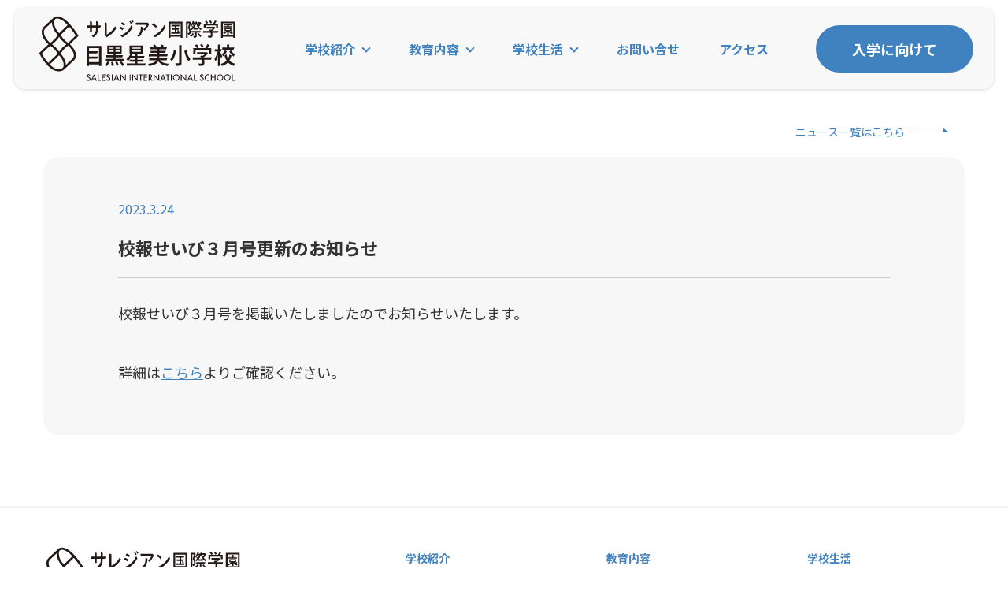

--- FILE ---
content_type: text/html; charset=UTF-8
request_url: https://www.meguroseibisho.ed.jp/news/%E6%A0%A1%E5%A0%B1%E3%81%9B%E3%81%84%E3%81%B3%EF%BC%93%E6%9C%88%E5%8F%B7%E6%9B%B4%E6%96%B0%E3%81%AE%E3%81%8A%E3%81%97%E3%82%89%E3%81%9B/
body_size: 7208
content:
<!DOCTYPE html>
<html lang="ja">
<head>
  <!-- Google Tag Manager -->
  <script>(function(w,d,s,l,i){w[l]=w[l]||[];w[l].push({'gtm.start':
  new Date().getTime(),event:'gtm.js'});var f=d.getElementsByTagName(s)[0],
  j=d.createElement(s),dl=l!='dataLayer'?'&l='+l:'';j.async=true;j.src=
  'https://www.googletagmanager.com/gtm.js?id='+i+dl;f.parentNode.insertBefore(j,f);
  })(window,document,'script','dataLayer','GTM-MSJPQ3NW');</script>
  <!-- End Google Tag Manager -->
  <meta charset="utf-8">
  <meta http-equiv="X-UA-Compatible" content="IE=edge">
  <meta name="viewport" content="width=device-width, initial-scale=1">
  <meta name="format-detection" content="telephone=no">
	<title>校報せいび３月号更新のお知らせ | サレジアン国際学園目黒星美小学校</title>
<meta name='robots' content='max-image-preview:large' />
<link rel='dns-prefetch' href='//fonts.gstatic.com' />
<style id='wp-img-auto-sizes-contain-inline-css' type='text/css'>
img:is([sizes=auto i],[sizes^="auto," i]){contain-intrinsic-size:3000px 1500px}
/*# sourceURL=wp-img-auto-sizes-contain-inline-css */
</style>
<style id='wp-block-library-inline-css' type='text/css'>
:root{--wp-block-synced-color:#7a00df;--wp-block-synced-color--rgb:122,0,223;--wp-bound-block-color:var(--wp-block-synced-color);--wp-editor-canvas-background:#ddd;--wp-admin-theme-color:#007cba;--wp-admin-theme-color--rgb:0,124,186;--wp-admin-theme-color-darker-10:#006ba1;--wp-admin-theme-color-darker-10--rgb:0,107,160.5;--wp-admin-theme-color-darker-20:#005a87;--wp-admin-theme-color-darker-20--rgb:0,90,135;--wp-admin-border-width-focus:2px}@media (min-resolution:192dpi){:root{--wp-admin-border-width-focus:1.5px}}.wp-element-button{cursor:pointer}:root .has-very-light-gray-background-color{background-color:#eee}:root .has-very-dark-gray-background-color{background-color:#313131}:root .has-very-light-gray-color{color:#eee}:root .has-very-dark-gray-color{color:#313131}:root .has-vivid-green-cyan-to-vivid-cyan-blue-gradient-background{background:linear-gradient(135deg,#00d084,#0693e3)}:root .has-purple-crush-gradient-background{background:linear-gradient(135deg,#34e2e4,#4721fb 50%,#ab1dfe)}:root .has-hazy-dawn-gradient-background{background:linear-gradient(135deg,#faaca8,#dad0ec)}:root .has-subdued-olive-gradient-background{background:linear-gradient(135deg,#fafae1,#67a671)}:root .has-atomic-cream-gradient-background{background:linear-gradient(135deg,#fdd79a,#004a59)}:root .has-nightshade-gradient-background{background:linear-gradient(135deg,#330968,#31cdcf)}:root .has-midnight-gradient-background{background:linear-gradient(135deg,#020381,#2874fc)}:root{--wp--preset--font-size--normal:16px;--wp--preset--font-size--huge:42px}.has-regular-font-size{font-size:1em}.has-larger-font-size{font-size:2.625em}.has-normal-font-size{font-size:var(--wp--preset--font-size--normal)}.has-huge-font-size{font-size:var(--wp--preset--font-size--huge)}.has-text-align-center{text-align:center}.has-text-align-left{text-align:left}.has-text-align-right{text-align:right}.has-fit-text{white-space:nowrap!important}#end-resizable-editor-section{display:none}.aligncenter{clear:both}.items-justified-left{justify-content:flex-start}.items-justified-center{justify-content:center}.items-justified-right{justify-content:flex-end}.items-justified-space-between{justify-content:space-between}.screen-reader-text{border:0;clip-path:inset(50%);height:1px;margin:-1px;overflow:hidden;padding:0;position:absolute;width:1px;word-wrap:normal!important}.screen-reader-text:focus{background-color:#ddd;clip-path:none;color:#444;display:block;font-size:1em;height:auto;left:5px;line-height:normal;padding:15px 23px 14px;text-decoration:none;top:5px;width:auto;z-index:100000}html :where(.has-border-color){border-style:solid}html :where([style*=border-top-color]){border-top-style:solid}html :where([style*=border-right-color]){border-right-style:solid}html :where([style*=border-bottom-color]){border-bottom-style:solid}html :where([style*=border-left-color]){border-left-style:solid}html :where([style*=border-width]){border-style:solid}html :where([style*=border-top-width]){border-top-style:solid}html :where([style*=border-right-width]){border-right-style:solid}html :where([style*=border-bottom-width]){border-bottom-style:solid}html :where([style*=border-left-width]){border-left-style:solid}html :where(img[class*=wp-image-]){height:auto;max-width:100%}:where(figure){margin:0 0 1em}html :where(.is-position-sticky){--wp-admin--admin-bar--position-offset:var(--wp-admin--admin-bar--height,0px)}@media screen and (max-width:600px){html :where(.is-position-sticky){--wp-admin--admin-bar--position-offset:0px}}

/*# sourceURL=wp-block-library-inline-css */
</style><style id='wp-block-paragraph-inline-css' type='text/css'>
.is-small-text{font-size:.875em}.is-regular-text{font-size:1em}.is-large-text{font-size:2.25em}.is-larger-text{font-size:3em}.has-drop-cap:not(:focus):first-letter{float:left;font-size:8.4em;font-style:normal;font-weight:100;line-height:.68;margin:.05em .1em 0 0;text-transform:uppercase}body.rtl .has-drop-cap:not(:focus):first-letter{float:none;margin-left:.1em}p.has-drop-cap.has-background{overflow:hidden}:root :where(p.has-background){padding:1.25em 2.375em}:where(p.has-text-color:not(.has-link-color)) a{color:inherit}p.has-text-align-left[style*="writing-mode:vertical-lr"],p.has-text-align-right[style*="writing-mode:vertical-rl"]{rotate:180deg}
/*# sourceURL=https://www.meguroseibisho.ed.jp/wp/wp-includes/blocks/paragraph/style.min.css */
</style>
<style id='global-styles-inline-css' type='text/css'>
:root{--wp--preset--aspect-ratio--square: 1;--wp--preset--aspect-ratio--4-3: 4/3;--wp--preset--aspect-ratio--3-4: 3/4;--wp--preset--aspect-ratio--3-2: 3/2;--wp--preset--aspect-ratio--2-3: 2/3;--wp--preset--aspect-ratio--16-9: 16/9;--wp--preset--aspect-ratio--9-16: 9/16;--wp--preset--color--black: #000000;--wp--preset--color--cyan-bluish-gray: #abb8c3;--wp--preset--color--white: #ffffff;--wp--preset--color--pale-pink: #f78da7;--wp--preset--color--vivid-red: #cf2e2e;--wp--preset--color--luminous-vivid-orange: #ff6900;--wp--preset--color--luminous-vivid-amber: #fcb900;--wp--preset--color--light-green-cyan: #7bdcb5;--wp--preset--color--vivid-green-cyan: #00d084;--wp--preset--color--pale-cyan-blue: #8ed1fc;--wp--preset--color--vivid-cyan-blue: #0693e3;--wp--preset--color--vivid-purple: #9b51e0;--wp--preset--gradient--vivid-cyan-blue-to-vivid-purple: linear-gradient(135deg,rgb(6,147,227) 0%,rgb(155,81,224) 100%);--wp--preset--gradient--light-green-cyan-to-vivid-green-cyan: linear-gradient(135deg,rgb(122,220,180) 0%,rgb(0,208,130) 100%);--wp--preset--gradient--luminous-vivid-amber-to-luminous-vivid-orange: linear-gradient(135deg,rgb(252,185,0) 0%,rgb(255,105,0) 100%);--wp--preset--gradient--luminous-vivid-orange-to-vivid-red: linear-gradient(135deg,rgb(255,105,0) 0%,rgb(207,46,46) 100%);--wp--preset--gradient--very-light-gray-to-cyan-bluish-gray: linear-gradient(135deg,rgb(238,238,238) 0%,rgb(169,184,195) 100%);--wp--preset--gradient--cool-to-warm-spectrum: linear-gradient(135deg,rgb(74,234,220) 0%,rgb(151,120,209) 20%,rgb(207,42,186) 40%,rgb(238,44,130) 60%,rgb(251,105,98) 80%,rgb(254,248,76) 100%);--wp--preset--gradient--blush-light-purple: linear-gradient(135deg,rgb(255,206,236) 0%,rgb(152,150,240) 100%);--wp--preset--gradient--blush-bordeaux: linear-gradient(135deg,rgb(254,205,165) 0%,rgb(254,45,45) 50%,rgb(107,0,62) 100%);--wp--preset--gradient--luminous-dusk: linear-gradient(135deg,rgb(255,203,112) 0%,rgb(199,81,192) 50%,rgb(65,88,208) 100%);--wp--preset--gradient--pale-ocean: linear-gradient(135deg,rgb(255,245,203) 0%,rgb(182,227,212) 50%,rgb(51,167,181) 100%);--wp--preset--gradient--electric-grass: linear-gradient(135deg,rgb(202,248,128) 0%,rgb(113,206,126) 100%);--wp--preset--gradient--midnight: linear-gradient(135deg,rgb(2,3,129) 0%,rgb(40,116,252) 100%);--wp--preset--font-size--small: 13px;--wp--preset--font-size--medium: 20px;--wp--preset--font-size--large: 36px;--wp--preset--font-size--x-large: 42px;--wp--preset--font-size--notice: 14px;--wp--preset--font-size--small-head: 24px;--wp--preset--spacing--20: 0.44rem;--wp--preset--spacing--30: 0.67rem;--wp--preset--spacing--40: 1rem;--wp--preset--spacing--50: 1.5rem;--wp--preset--spacing--60: 2.25rem;--wp--preset--spacing--70: 3.38rem;--wp--preset--spacing--80: 5.06rem;--wp--preset--shadow--natural: 6px 6px 9px rgba(0, 0, 0, 0.2);--wp--preset--shadow--deep: 12px 12px 50px rgba(0, 0, 0, 0.4);--wp--preset--shadow--sharp: 6px 6px 0px rgba(0, 0, 0, 0.2);--wp--preset--shadow--outlined: 6px 6px 0px -3px rgb(255, 255, 255), 6px 6px rgb(0, 0, 0);--wp--preset--shadow--crisp: 6px 6px 0px rgb(0, 0, 0);}:where(.is-layout-flex){gap: 0.5em;}:where(.is-layout-grid){gap: 0.5em;}body .is-layout-flex{display: flex;}.is-layout-flex{flex-wrap: wrap;align-items: center;}.is-layout-flex > :is(*, div){margin: 0;}body .is-layout-grid{display: grid;}.is-layout-grid > :is(*, div){margin: 0;}:where(.wp-block-columns.is-layout-flex){gap: 2em;}:where(.wp-block-columns.is-layout-grid){gap: 2em;}:where(.wp-block-post-template.is-layout-flex){gap: 1.25em;}:where(.wp-block-post-template.is-layout-grid){gap: 1.25em;}.has-black-color{color: var(--wp--preset--color--black) !important;}.has-cyan-bluish-gray-color{color: var(--wp--preset--color--cyan-bluish-gray) !important;}.has-white-color{color: var(--wp--preset--color--white) !important;}.has-pale-pink-color{color: var(--wp--preset--color--pale-pink) !important;}.has-vivid-red-color{color: var(--wp--preset--color--vivid-red) !important;}.has-luminous-vivid-orange-color{color: var(--wp--preset--color--luminous-vivid-orange) !important;}.has-luminous-vivid-amber-color{color: var(--wp--preset--color--luminous-vivid-amber) !important;}.has-light-green-cyan-color{color: var(--wp--preset--color--light-green-cyan) !important;}.has-vivid-green-cyan-color{color: var(--wp--preset--color--vivid-green-cyan) !important;}.has-pale-cyan-blue-color{color: var(--wp--preset--color--pale-cyan-blue) !important;}.has-vivid-cyan-blue-color{color: var(--wp--preset--color--vivid-cyan-blue) !important;}.has-vivid-purple-color{color: var(--wp--preset--color--vivid-purple) !important;}.has-black-background-color{background-color: var(--wp--preset--color--black) !important;}.has-cyan-bluish-gray-background-color{background-color: var(--wp--preset--color--cyan-bluish-gray) !important;}.has-white-background-color{background-color: var(--wp--preset--color--white) !important;}.has-pale-pink-background-color{background-color: var(--wp--preset--color--pale-pink) !important;}.has-vivid-red-background-color{background-color: var(--wp--preset--color--vivid-red) !important;}.has-luminous-vivid-orange-background-color{background-color: var(--wp--preset--color--luminous-vivid-orange) !important;}.has-luminous-vivid-amber-background-color{background-color: var(--wp--preset--color--luminous-vivid-amber) !important;}.has-light-green-cyan-background-color{background-color: var(--wp--preset--color--light-green-cyan) !important;}.has-vivid-green-cyan-background-color{background-color: var(--wp--preset--color--vivid-green-cyan) !important;}.has-pale-cyan-blue-background-color{background-color: var(--wp--preset--color--pale-cyan-blue) !important;}.has-vivid-cyan-blue-background-color{background-color: var(--wp--preset--color--vivid-cyan-blue) !important;}.has-vivid-purple-background-color{background-color: var(--wp--preset--color--vivid-purple) !important;}.has-black-border-color{border-color: var(--wp--preset--color--black) !important;}.has-cyan-bluish-gray-border-color{border-color: var(--wp--preset--color--cyan-bluish-gray) !important;}.has-white-border-color{border-color: var(--wp--preset--color--white) !important;}.has-pale-pink-border-color{border-color: var(--wp--preset--color--pale-pink) !important;}.has-vivid-red-border-color{border-color: var(--wp--preset--color--vivid-red) !important;}.has-luminous-vivid-orange-border-color{border-color: var(--wp--preset--color--luminous-vivid-orange) !important;}.has-luminous-vivid-amber-border-color{border-color: var(--wp--preset--color--luminous-vivid-amber) !important;}.has-light-green-cyan-border-color{border-color: var(--wp--preset--color--light-green-cyan) !important;}.has-vivid-green-cyan-border-color{border-color: var(--wp--preset--color--vivid-green-cyan) !important;}.has-pale-cyan-blue-border-color{border-color: var(--wp--preset--color--pale-cyan-blue) !important;}.has-vivid-cyan-blue-border-color{border-color: var(--wp--preset--color--vivid-cyan-blue) !important;}.has-vivid-purple-border-color{border-color: var(--wp--preset--color--vivid-purple) !important;}.has-vivid-cyan-blue-to-vivid-purple-gradient-background{background: var(--wp--preset--gradient--vivid-cyan-blue-to-vivid-purple) !important;}.has-light-green-cyan-to-vivid-green-cyan-gradient-background{background: var(--wp--preset--gradient--light-green-cyan-to-vivid-green-cyan) !important;}.has-luminous-vivid-amber-to-luminous-vivid-orange-gradient-background{background: var(--wp--preset--gradient--luminous-vivid-amber-to-luminous-vivid-orange) !important;}.has-luminous-vivid-orange-to-vivid-red-gradient-background{background: var(--wp--preset--gradient--luminous-vivid-orange-to-vivid-red) !important;}.has-very-light-gray-to-cyan-bluish-gray-gradient-background{background: var(--wp--preset--gradient--very-light-gray-to-cyan-bluish-gray) !important;}.has-cool-to-warm-spectrum-gradient-background{background: var(--wp--preset--gradient--cool-to-warm-spectrum) !important;}.has-blush-light-purple-gradient-background{background: var(--wp--preset--gradient--blush-light-purple) !important;}.has-blush-bordeaux-gradient-background{background: var(--wp--preset--gradient--blush-bordeaux) !important;}.has-luminous-dusk-gradient-background{background: var(--wp--preset--gradient--luminous-dusk) !important;}.has-pale-ocean-gradient-background{background: var(--wp--preset--gradient--pale-ocean) !important;}.has-electric-grass-gradient-background{background: var(--wp--preset--gradient--electric-grass) !important;}.has-midnight-gradient-background{background: var(--wp--preset--gradient--midnight) !important;}.has-small-font-size{font-size: var(--wp--preset--font-size--small) !important;}.has-medium-font-size{font-size: var(--wp--preset--font-size--medium) !important;}.has-large-font-size{font-size: var(--wp--preset--font-size--large) !important;}.has-x-large-font-size{font-size: var(--wp--preset--font-size--x-large) !important;}
/*# sourceURL=global-styles-inline-css */
</style>

<style id='classic-theme-styles-inline-css' type='text/css'>
/*! This file is auto-generated */
.wp-block-button__link{color:#fff;background-color:#32373c;border-radius:9999px;box-shadow:none;text-decoration:none;padding:calc(.667em + 2px) calc(1.333em + 2px);font-size:1.125em}.wp-block-file__button{background:#32373c;color:#fff;text-decoration:none}
/*# sourceURL=/wp-includes/css/classic-themes.min.css */
</style>
<link rel='stylesheet' id='g-font-css' href='https://fonts.googleapis.com/css2?family=Noto+Sans+JP:wght@400;500;700&#038;family=Noto+Serif+JP:wght@400;500;700&#038;display=swap' type='text/css' media='all' />
<link rel='stylesheet' id='base-style-css' href='https://www.meguroseibisho.ed.jp/common/css/common.css' type='text/css' media='all' />
<link rel='stylesheet' id='news-css' href='https://www.meguroseibisho.ed.jp/common/css/news.css' type='text/css' media='all' />
<script type="text/javascript" src="https://ajax.googleapis.com/ajax/libs/jquery/3.6.0/jquery.min.js" id="jquery-js"></script>
<script type="text/javascript" src="https://www.meguroseibisho.ed.jp/common/js/plugin/plugins.min.js" id="plugin-js"></script>
<script type="text/javascript" src="https://www.meguroseibisho.ed.jp/common/js/common.min.js" id="base_js-js"></script>
<link rel="canonical" href="https://www.meguroseibisho.ed.jp/news/%e6%a0%a1%e5%a0%b1%e3%81%9b%e3%81%84%e3%81%b3%ef%bc%93%e6%9c%88%e5%8f%b7%e6%9b%b4%e6%96%b0%e3%81%ae%e3%81%8a%e3%81%97%e3%82%89%e3%81%9b/" />
<link rel="shortcut icon" href="/favicon.ico">
<link rel="apple-touch-icon" sizes="180x180" href="/common/img/apple-touch-icon-180x180.png">
<meta name="description" content="">
<meta property="og:type" content="article">
<meta property="og:title" content="校報せいび３月号更新のお知らせ | サレジアン国際学園目黒星美小学校">
<meta property="og:description" content="">
<meta property="og:url" content="https://www.meguroseibisho.ed.jp/news/%e6%a0%a1%e5%a0%b1%e3%81%9b%e3%81%84%e3%81%b3%ef%bc%93%e6%9c%88%e5%8f%b7%e6%9b%b4%e6%96%b0%e3%81%ae%e3%81%8a%e3%81%97%e3%82%89%e3%81%9b/">
<meta property="og:image" content="https://www.meguroseibisho.ed.jp/common/img/ogp.jpg">
</head>

<body class="wp-singular post-template-default single single-post postid-2204 single-format-standard wp-theme-meguroseibisho">
<!-- Google Tag Manager (noscript) -->
<noscript><iframe src="https://www.googletagmanager.com/ns.html?id=GTM-MSJPQ3NW" height="0" width="0" style="display:none;visibility:hidden"></iframe></noscript>
<!-- End Google Tag Manager (noscript) -->
<header id="header">
  <div class="head-main">
    <div class="glogo"><a href="/"><img src="/common/img/logo.svg" alt="サレジアン国際学園目黒星美小学校" width="250"></a></div>
    <nav class="g-nav">
      <ul class="g-main-nav">
        <li><button type="button" data-main="about">学校紹介</button></li>
        <li><button type="button" data-main="education">教育内容</button></li>
        <li><button type="button" data-main="life">学校生活</button></li>
        <li><a href="/contact/">お問い合せ</a></li>
        <li><a href="/about/access.html">アクセス</a></li>
      </ul>
      <div class="g-entrance-nav"><a href="/exam/">入学に向けて</a></div>
    </nav>
    <div class="g-spn-menu-btn"><button type="button"><span></span><span></span><span></span></button></div>
  </div>
  <div class="head-sub-cnt">
    <ul class="head-sub-list" id="head-sub-about">
      <li><a href="/about/principal.html">校長挨拶</a></li>
      <li><a href="/about/edu.html">建学の精神・教育理念</a></li>
      <li><a href="/about/history.html">沿革</a></li>
      <li><a href="/about/institution.html">施設紹介</a></li>
      <li><a href="/about/access.html">アクセスマップ</a></li>
      <li><a href="/about/course.html">卒業後の進路</a></li>
      <li><a href="/about/sister_school.html">併設校・姉妹校</a></li>
    </ul>
    <ul class="head-sub-list" id="head-sub-education">
      <li><a href="/education/">喜びのある学校</a></li>
      <li><a href="/education/eng.html">教科教育</a></li>
      <li><a href="/education/international.html">国際教育</a></li>
      <li><a href="/education/fieldwork.html">フィールドワーク</a></li>
      <li><a href="/education/classes.html">学級構成</a></li>
      <li><a href="/education/hours.html">生活時程</a></li>
<!--      <li><a href="/education/course.html">卒業後の進路</a></li>-->
    </ul>
    <ul class="head-sub-list" id="head-sub-life">
      <li><a href="/life/schedule.html">1日の流れ</a></li>
      <li><a href="/life/">年間行事</a></li>
      <li><a href="/life/club.html">クラブ・課外活動</a></li>
      <li><a href="/life/creation/">作品紹介</a></li>
      <li><a href="/life/report/">校報せいび</a></li>
      <li><a href="/life/safety.html">安全について</a></li>
      <li><a href="/life/gakudo.html">ドーポ・スコーラ</a></li>
    </ul>
  </div>
  <nav class="head-sp-menu-block">
    <ul class="head-sp-menu-list">
      <li class="head-sp-menu-item">
        <button type="button">学校紹介</button>
        <ul class="head-sp-sub-menu-list">
          <li><a href="/about/principal.html">校長挨拶</a></li>
          <li><a href="/about/edu.html">建学の精神・教育理念</a></li>
          <li><a href="/about/history.html">沿革</a></li>
          <li><a href="/about/institution.html">施設紹介</a></li>
          <li><a href="/about/access.html">アクセスマップ</a></li>
          <li><a href="/about/course.html">卒業後の進路</a></li>
          <li><a href="/about/sister_school.html">併設校・姉妹校</a></li>
        </ul>
      </li>
      <li class="head-sp-menu-item">
        <button type="button">教育内容</button>
        <ul class="head-sp-sub-menu-list">
          <li><a href="/education/">喜びのある学校</a></li>
          <li><a href="/education/eng.html">教科教育</a></li>
          <li><a href="/education/international.html">国際教育</a></li>
          <li><a href="/education/fieldwork.html">フィールドワーク</a></li>
          <li><a href="/education/classes.html">学級構成</a></li>
          <li><a href="/education/hours.html">生活時程</a></li>
<!--          <li><a href="/education/course.html">卒業後の進路</a></li>-->
        </ul>
      </li>
      <li class="head-sp-menu-item">
        <button type="button">学校生活</button>
        <ul class="head-sp-sub-menu-list">
          <li><a href="/life/schedule.html">1日の流れ</a></li>
          <li><a href="/life/">年間行事</a></li>
          <li><a href="/life/club.html">クラブ・課外活動</a></li>
          <li><a href="/life/creation/">作品紹介</a></li>
          <li><a href="/life/report/">校報せいび</a></li>
          <li><a href="/life/safety.html">安全について</a></li>
          <li><a href="/life/gakudo.html">ドーポ・スコーラ</a></li>
        </ul>
      </li>
      <li class="head-sp-menu-item"><a href="/contact/">お問い合せ</a></li>
      <li class="head-sp-menu-item"><a href="/about/access.html">アクセス</a></li>
      <li class="head-sp-menu-item">
        <button type="button">入学に向けて</button>
        <ul class="head-sp-sub-menu-list">
          <li><a href="/exam/">募集要項</a></li>
          <li><a href="/event/">広報行事</a></li>
          <li><a href="/exam/qa.html">Q&A</a></li>
          <li><a href="/exam/movie.html">説明会動画</a></li>
        </ul>
      </li>
      <li class="head-sp-menu-item">
        <button type="button">在校生保護者の方</button>
        <ul class="head-sp-sub-menu-list">
          <li><a href="/category/guardian/">お知らせ</a></li>
          <li><a href="/guardian/documents.html">各種届出・申請</a></li>
          <li><a href="/guardian/order.html">制服等の販売案内</a></li>
        </ul>
      </li>
      <!--<li class="head-sp-menu-item"><a href="/recruit/">教員採用情報</a></li>-->
      <li class="head-sp-menu-item"><a href="/links/">関連リンク</a></li>
      <li class="head-sp-menu-item"><a href="/privacy/">プライバシーポリシー</a></li>
      <li class="head-sp-menu-item"><a href="/news/">ニュース</a></li>
    </ul>
  </nav>
</header><main class="news-detail-main">
  <section class="news-detail-sec">
    <p class="news-top-link"><a href="https://www.meguroseibisho.ed.jp/news/">ニュース一覧はこちら</a></p>
    <div class="news-detail-block">
      <p class="news-detail-date">2023.3.24</p>
      <h1 class="news-detail-ttl">校報せいび３月号更新のお知らせ</h1>
      <div class="news-detail-box">
        
<p>校報せいび３月号を掲載いたしましたのでお知らせいたします。</p>



<p>詳細は<a href="https://www.meguroseibisho.ed.jp/life/report/">こちら</a>よりご確認ください。</p>
      </div>
    </div>
  </section>
</main>
<footer>
  <div class="footer-block">
    <div class="footer-glogo">
      <div class="footer-glogo-box"><a href="/"><img src="/common/img/logo_foot.svg" alt="サレジアン国際学園目黒星美小学校" width="250"></a></div>
      <div class="footer-bnr-prospectus"><a href="/prospectus/" target="_blank" class="link-prospectus"><img src="/common/img/bnr_prospectus.png" alt="サレジアン国際学園目黒星美小学校 学校案内　デジタルパンフレット" width="280" height="80"></a></div>
      <div class="footer-instagram"><a href="https://www.instagram.com/meguroseibi?igsh=MWM0Mm41OGVlaXpoYw==" target="_blank"><span>サレジアン国際学園<br>目黒星美小学校 公式Instagram</span></a></div>
    </div>
    <nav class="footer-sitemap-block">
      <div class="footer-sitemap-box">
        <p class="footer-category-ttl">学校紹介</p>
        <ul class="footer-category-list">
          <li><a href="/about/principal.html">校長挨拶</a></li>
          <li><a href="/about/edu.html">建学の精神・教育理念</a></li>
          <li><a href="/about/history.html">沿革</a></li>
          <li><a href="/about/institution.html">施設紹介</a></li>
          <li><a href="/about/access.html">アクセスマップ</a></li>
          <li><a href="/about/course.html">卒業後の進路</a></li>
          <li><a href="/about/sister_school.html">併設校・姉妹校</a></li>
        </ul>
      </div>
      <div class="footer-sitemap-box">
        <p class="footer-category-ttl">教育内容</p>
        <ul class="footer-category-list">
          <li><a href="/education/">喜びのある学校</a></li>
          <li><a href="/education/eng.html">教科教育</a></li>
          <li><a href="/education/international.html">国際教育</a></li>
          <li><a href="/education/fieldwork.html">フィールドワーク</a></li>
          <li><a href="/education/classes.html">学級構成</a></li>
          <li><a href="/education/hours.html">生活時程</a></li>
        </ul>
      </div>
      <div class="footer-sitemap-box">
        <p class="footer-category-ttl">学校生活</p>
        <ul class="footer-category-list">
          <li><a href="/life/schedule.html">1日の流れ</a></li>
          <li><a href="/life/">年間行事</a></li>
          <li><a href="/life/club.html">クラブ・課外活動</a></li>
          <li><a href="/life/creation/">作品紹介</a></li>
          <li><a href="/life/report/">校報せいび</a></li>
          <li><a href="/life/safety.html">安全について</a></li>
          <li><a href="/life/gakudo.html">ドーポ・スコーラ</a></li>
        </ul>
      </div>
      <div class="footer-sitemap-box">
        <p class="footer-category-ttl">入学に向けて</p>
        <ul class="footer-category-list">
          <li><a href="/exam/">募集要項</a></li>
          <li><a href="/event/">広報行事</a></li>
          <li><a href="/exam/qa.html">Q&A</a></li>
          <li><a href="/exam/movie.html">説明会動画</a></li>
        </ul>
      </div>
      <div class="footer-sitemap-box">
        <p class="footer-category-ttl">在校生保護者の方</p>
        <ul class="footer-category-list">
          <li><a href="/category/guardian/">お知らせ</a></li>
          <li><a href="/guardian/documents.html">各種届出・申請</a></li>
          <li><a href="/guardian/order.html">制服等の販売案内</a></li>
        </ul>
      </div>
      <div class="footer-sitemap-box">
        <ul class="footer-category-list">
          <li><a href="/contact/">お問い合せ</a></li>
          <!--<li><a href="/recruit/">教員採用情報</a></li>-->
          <li><a href="/links/">関連リンク</a></li>
          <li><a href="/privacy/">プライバシーポリシー</a></li>
        </ul>
        <ul class="footer-category-list">
          <li><a href="/news/">ニュース</a></li>
        </ul>
      </div>
    </nav>
  </div>
  <div class="copyright">&copy; Salesian International School Meguro Seibi All Rights Reserved.</div>
</footer>
<script type="speculationrules">
{"prefetch":[{"source":"document","where":{"and":[{"href_matches":"/*"},{"not":{"href_matches":["/wp/wp-*.php","/wp/wp-admin/*","/wp/wp-content/uploads/*","/wp/wp-content/*","/wp/wp-content/plugins/*","/wp/wp-content/themes/meguroseibisho/*","/*\\?(.+)"]}},{"not":{"selector_matches":"a[rel~=\"nofollow\"]"}},{"not":{"selector_matches":".no-prefetch, .no-prefetch a"}}]},"eagerness":"conservative"}]}
</script>
</body>
</html>


--- FILE ---
content_type: text/css
request_url: https://www.meguroseibisho.ed.jp/common/css/common.css
body_size: 4190
content:
@charset "UTF-8";
/*! normalize.css v3.0.1 | MIT License | git.io/normalize */
@import url(https://fonts.googleapis.com/css2?family=Noto+Sans+JP&display=swap);body,html{-webkit-text-size-adjust:100%}html{-ms-text-size-adjust:100%;height:100%;font-family:sans-serif;font-size:62.5%}body{position:relative;margin:0;padding:0;font-family:'Noto Sans JP',sans-serif;font-size:16px;font-size:1.6rem;font-weight:400;line-height:2;background-color:#fff;color:#333;text-align:left;overflow-x:hidden}article,aside,details,figcaption,figure,footer,header,hgroup,main,nav,section,summary{display:block}audio,canvas,progress,video{display:inline-block;vertical-align:baseline}audio:not([controls]){display:none;height:0}[hidden],template{display:none}a{background:0 0;color:#4081c0;text-decoration:none}a,a:active,a:hover{outline:0}abbr[title]{border-bottom:1px dotted}b,strong{font-weight:700}dfn{font-style:italic}mark{background:#ff0;color:#000}small{font-size:80%}sub,sup{font-size:75%;line-height:0;position:relative;vertical-align:baseline}sup{top:-.5em}sub{bottom:-.25em}img{border:0;vertical-align:top;max-width:100%;height:auto}svg:not(:root){overflow:hidden}figure{margin:1em 40px}hr{box-sizing:content-box;height:0}pre{overflow:auto}code,kbd,pre,samp{font-family:monospace,monospace;font-size:1em}button{color:inherit;font:inherit;overflow:visible}input,optgroup,select,textarea{color:inherit;font:inherit;margin:0}button,select{text-transform:none}button,html input[type=button],input[type=reset],input[type=submit]{-webkit-appearance:button;cursor:pointer}button[disabled],html input[disabled]{cursor:default}button::-moz-focus-inner,input::-moz-focus-inner{border:0;padding:0}input{line-height:normal}input[type=checkbox],input[type=radio]{box-sizing:border-box;padding:0}input[type=number]::-webkit-inner-spin-button,input[type=number]::-webkit-outer-spin-button{height:auto}input[type=search]{-webkit-appearance:textfield;box-sizing:content-box}input[type=search]::-webkit-search-cancel-button,input[type=search]::-webkit-search-decoration{-webkit-appearance:none}fieldset{border:1px solid silver;margin:0 2px;padding:.35em .625em .75em}legend{border:0}textarea{overflow:auto}optgroup{font-weight:700}table{border-collapse:collapse;border-spacing:0}legend,td,th{padding:0}h1,h2,h3,h4,h5,object,p{margin:0;padding:0;font-size:100%;font-weight:400}ul{list-style:none}button,dl,dl dd,dl dt,ul{margin:0;padding:0}button{background:0 0;border:0;outline:0;letter-spacing:normal}.figcaption{font-size:16px;font-size:1.6rem}#header{position:fixed;z-index:9999;left:1.43%;right:1.43%;top:10px;border-radius:14px;overflow:hidden;background-color:rgba(247,247,247,.8);box-shadow:0 1px 4px rgba(0,0,0,.15)}.head-main{display:flex;padding:0 2.06% 0 2.43%}.glogo{padding:10px 0;flex:0 1 auto;transition:padding .6s ease}.glogo img{transition:width .6s ease}.header-fixed .glogo{padding:8px 0}.header-fixed .glogo img{width:80%}.g-nav{display:flex;margin-left:auto}.g-main-nav{flex:1 0 auto}.g-main-nav,.g-main-nav li{display:flex}.g-main-nav li a,.g-main-nav li button{display:flex;align-items:center;padding:10px 15px;font-size:16px;font-size:1.6rem;font-weight:700;line-height:1;color:#4081c0;transition:color .4s ease}.g-main-nav li a:hover,.g-main-nav li button:hover{opacity:1;color:#7aa7d3}.g-main-nav li a.current,.g-main-nav li button.current{color:#333}.g-main-nav li button::after{content:"";display:inline-block;width:6px;height:6px;border-right:2px solid #4081c0;border-bottom:2px solid #4081c0;transform:translateY(-1px) rotate(45deg);margin-left:10px;transition:transform .2s ease}.g-main-nav li button.nav-over::after{transform:translateY(3px) rotate(225deg)}.g-main-nav li button.current::after{border-right:2px solid #333;border-bottom:2px solid #333}.g-entrance-nav{margin-left:20px;display:flex;align-items:center;width:200px;max-width:200px;flex:0 1 200px}.g-entrance-nav a,.head-sub-cnt{box-sizing:border-box;transition-duration:.4s;transition-timing-function:ease}.g-entrance-nav a{display:block;text-align:center;width:100%;background-color:#4081c0;color:#fff;font-size:18px;font-size:1.8rem;font-weight:700;line-height:1;text-decoration:none;padding:21px 10px;border-radius:30px;transition-property:padding,background-color}.g-entrance-nav a:hover{opacity:1;background-color:#7aa7d3}.header-fixed .g-entrance-nav a{padding:15px 10px}.head-sub-cnt{background-color:rgba(64,129,192,.8);height:0;transition-property:height}.head-sub-cnt.nav-box-on{height:80px}.head-sub-list{margin:0;padding:22px 10px;list-style:none;display:none;justify-content:center}.head-sub-list li{display:block;margin-left:10px}.head-sub-list li:first-child{margin-left:0}.head-sub-list li a{display:inline-block;font-size:16px;font-size:1.6rem;font-weight:700;line-height:1;color:#fff;padding:10px 10px 10px 30px;position:relative;transition:opacity .4s ease}.head-sub-list li a::after,.head-sub-list li a::before{content:"";display:inline-block;position:absolute;top:50%}.head-sub-list li a::before{background-color:#fff;border-radius:50%;transform:translateY(-50%);width:14px;height:14px;left:10px}.head-sub-list li a::after{width:5px;height:5px;border-top:2px solid #7aa7d3;border-right:2px solid #7aa7d3;transform:translateY(-50%) rotate(45deg);left:12px}.head-sub-list li a:hover{opacity:.6}.head-sub-list.nav-on{display:flex}.g-spn-menu-btn{display:none}.g-spn-menu-btn button{position:relative;background-color:#4081c0}.g-spn-menu-btn button span{display:block;height:2px;background-color:#fff;position:absolute;transition:all .4s ease}.g-spn-menu-btn button span:nth-child(1){transition:transform .3s ease}.g-spn-menu-btn button span:nth-child(2){opacity:1;transition:opacity .3s ease}.g-spn-menu-btn button span:nth-child(3){transition:transform .3s ease}.g-spn-menu-btn button.active span:nth-child(2){opacity:0}.head-sp-menu-list{margin:0;padding:0;list-style:none;font-size:16px;font-size:1.6rem;font-weight:700;line-height:1.2}.head-sp-menu-item{border-top:1px solid #4081c0}.head-sp-menu-item:first-child{border-top:none}.head-sp-menu-item>a,.head-sp-menu-item>button{box-sizing:border-box;display:block;width:100%;text-align:left;outline:0;color:#4081c0;text-decoration:none;padding:15px 40px 15px 20px;position:relative}.head-sp-menu-item>a::after{border-top:2px solid #4081c0;border-right:2px solid #4081c0;right:22px;transform:translateY(-50%) rotate(45deg)}.head-sp-menu-item>a::after,.head-sp-menu-item>button::after,.head-sp-sub-menu-list>li>a::after{content:"";display:inline-block;width:10px;height:10px;position:absolute;top:50%}.head-sp-menu-item>button::after{border-bottom:2px solid #4081c0;transition:transform .3s ease;border-right:2px solid #4081c0;right:20px;transform:translateY(-60%) rotate(45deg)}.head-sp-menu-item>button.active::after{transform:translateY(-30%) rotate(225deg)}.head-sp-sub-menu-list{background-color:#4081c0;padding:10px 0;display:none}.head-sp-sub-menu-list>li>a{display:block;color:#fff;text-decoration:none;padding:15px 40px 15px 46px;position:relative}.head-sp-sub-menu-list>li>a::after{border-top:2px solid #fff;border-right:2px solid #fff;right:22px;transform:translateY(-50%) rotate(45deg)}.content-kv{box-sizing:border-box;display:flex;justify-content:center;align-items:center;height:400px;background-position:center center;background-repeat:no-repeat;background-size:cover;padding:120px 10px 10px;text-align:center}.content-ttl{box-sizing:border-box;font-size:36px;font-size:3.6rem;font-weight:500;line-height:1;background-color:rgba(0,0,0,.5);color:#fff;padding:10px 18px 14px;min-width:400px}.main-sec{padding-top:105px;padding-bottom:175px}.cnt-w{box-sizing:border-box;width:83.4%;max-width:980px;margin-left:auto;margin-right:auto}.topic-ttl{font-size:32px;font-size:3.2rem;font-weight:400;line-height:1.2;text-align:center;position:relative;margin-bottom:40px;padding-bottom:36px}.topic-ttl::before{content:"";display:block;width:66px;height:2px;background-color:#4081c0;position:absolute;left:50%;bottom:0;transform:translateX(-50%)}footer{position:relative;background-color:#fff;border-top:2px solid #f4f4f4}.footer-block{max-width:1170px;margin:0 auto;padding:50px 10px 55px;display:flex;justify-content:space-between}.footer-glogo{width:27.5%;flex:0 0 27.5%}.footer-glogo-box a{display:block}.footer-salesian-note{margin-top:20px;text-align:center}.footer-bnr-prospectus{margin-top:26px}.footer-bnr-prospectus a{display:inline-block}.footer-instagram{margin-top:35px}.footer-instagram a{box-sizing:border-box;width:100%;max-width:280px;display:flex;align-items:center;justify-content:center;font-size:14px;font-size:1.4rem;line-height:1.4;color:#333;text-decoration:none}.footer-instagram a::before{display:inline-block;content:"";width:36px;height:36px;background-image:url(../img/logo_instagram.png);background-position:center;background-repeat:no-repeat;background-size:contain;margin-right:8px}.footer-sitemap-block{display:flex;flex-wrap:wrap;margin-top:-40px;justify-content:flex-end}.footer-sitemap-box{width:200px;flex:0 0 200px;font-size:14px;font-size:1.4rem;margin-top:40px;margin-left:55px}.footer-category-ttl{font-weight:700;color:#4081c0}.footer-category-list{margin:0;padding:0 0 0 1em;list-style:none}.footer-category-list+.footer-category-list{margin-top:25px}.footer-category-list li{line-height:1.3;margin-top:6px}.footer-category-list li a{color:#333;transition:color .4s ease}.footer-category-list li a:hover{opacity:1;color:#4081c0}.copyright{background-color:#4081c0;color:#fff;text-align:center;font-size:14px;font-size:1.4rem;line-height:1.2;padding:32px 10px}.err-main .error-cnt{padding-top:100px}.err-main .err-ttl{font-size:30px;font-size:3rem;margin-bottom:20px;color:#4081c0}.err-main .err-txt{font-size:18px;font-size:1.8rem}@media only screen and (max-width:640px){.figcaption,body{font-size:1.4rem}.for-pc_tb{display:none}#header{padding:5px 0 0}.head-main{margin:0 5px;padding:0 10px;border-radius:8px}.sp-menu-on .head-main{margin:0;padding:0 15px 5px;border-radius:0;top:5px}.glogo{width:130px;padding:5px 0}.header-fixed .glogo{padding:8px 0}.g-spn-menu-btn button{width:40px;height:40px;border-radius:8px}.g-spn-menu-btn button span{width:24px;left:8px}.g-spn-menu-btn button span:nth-child(1){top:11px}.g-spn-menu-btn button span:nth-child(2){top:19px}.g-spn-menu-btn button span:nth-child(3){bottom:11px}.g-spn-menu-btn button.active span:nth-child(1){transform:translateY(8px) rotate(45deg)}.g-spn-menu-btn button.active span:nth-child(3){transform:translateY(-8px) rotate(-45deg)}.sp-menu-on .head-sp-menu-block{padding-top:60px}.content-kv{height:240px;padding:60px 10px 10px}.content-ttl{font-size:2.4rem;padding:10px 10px 14px;min-width:200px}.main-sec{padding-top:50px;padding-bottom:70px}.cnt-w{width:88%}.topic-ttl{font-size:2rem;margin-bottom:30px;padding-bottom:20px}.topic-ttl::before{width:50px}.footer-block{padding:20px 4%}.footer-glogo-box{width:80%;max-width:200px;margin:0 auto}.footer-bnr-prospectus,.footer-instagram{margin-bottom:25px}.copyright,.footer-instagram a{font-size:1.2rem}.copyright{padding:10px 4%}.err-main .error-cnt{padding-top:40px}.err-main .err-ttl{font-size:2rem}.err-main .err-txt{font-size:1.4rem}}@media print{body{min-width:1200px;transform:scale(.8);transform-origin:0 0}.for-sp{display:none}}@media only screen and (max-width:960px){body.bg-fixed{height:100%;overflow:hidden}.for-pc{display:none}#header,.head-main{transition:all .6s ease}#header{background-color:transparent;left:0;top:0;right:0;border-radius:0;box-shadow:none;overflow:auto;padding-bottom:2px}#header::before,.sp-menu-on .head-main{background-color:#fff;position:absolute;left:0;right:0}#header::before{content:"";display:block;top:0;height:0;opacity:0;transition:opacity .4s ease;z-index:-1}#header.sp-menu-on{left:0;right:0;top:0;bottom:0;padding-bottom:0}#header.sp-menu-on::before{height:100%;opacity:1}.head-main{background-color:rgba(247,247,247,.8);box-shadow:0 1px 4px rgba(0,0,0,.15)}.sp-menu-on .head-main{box-shadow:none;border-bottom:1px solid #4081c0;z-index:10}.glogo img,.header-fixed .glogo img{width:100%}.g-nav,.head-sub-cnt{display:none}.g-spn-menu-btn{display:flex;align-items:center;position:relative;margin-left:auto}.head-sp-menu-block{box-sizing:border-box;height:0;overflow-y:auto;-webkit-overflow-scrolling:touch;z-index:5;opacity:0;transition:opacity .4s ease}.sp-menu-on .head-sp-menu-block{height:100%;opacity:1}.footer-block{display:block}.footer-glogo{width:auto;display:flex;flex-direction:column-reverse;align-items:center}.footer-glogo-box{order:1}.footer-bnr-prospectus{margin-top:0;order:3}.footer-instagram{order:2;margin-top:0}.footer-sitemap-block{display:none}}@media only screen and (min-width:961px) and (max-width:1280px){a,button{transition:opacity .4s ease}a:hover,button:hover{opacity:.7}}@media only screen and (min-width:641px) and (max-width:960px){.figcaption{font-size:1.5rem}.for-sp{display:none}#header{padding:10px 0 0}.head-main{margin:0 15px;padding:0 15px;border-radius:12px}.sp-menu-on .head-main{margin:0;padding:0 30px 10px;border-radius:0;top:10px}.glogo{width:220px;padding:10px 0}.header-fixed .glogo{padding:8px 0}.g-spn-menu-btn button{width:46px;height:46px;border-radius:12px}.g-spn-menu-btn button span{width:26px;left:10px}.g-spn-menu-btn button span:nth-child(1){top:13px}.g-spn-menu-btn button span:nth-child(2){top:22px}.g-spn-menu-btn button span:nth-child(3){bottom:13px}.g-spn-menu-btn button.active span:nth-child(1){transform:translateY(9px) rotate(45deg)}.g-spn-menu-btn button.active span:nth-child(3){transform:translateY(-9px) rotate(-45deg)}.sp-menu-on .head-sp-menu-block{padding-top:93px}.footer-block{padding:30px 4%}.footer-glogo-box{width:80%;max-width:280px;margin:0 auto}.footer-bnr-prospectus,.footer-instagram{margin-bottom:30px}}@media only screen and (min-width:961px){.for-sp,.for-tb_sp{display:none}.g-spn-menu-btn,.head-sp-menu-block{display:none!important}.footer-bnr-prospectus a,.footer-instagram a{transition:opacity .4s ease}.footer-bnr-prospectus a:hover,.footer-instagram a:hover{opacity:.6}}@media print,screen and (min-width:1280px){.g-main-nav li a,.g-main-nav li button{padding:10px 25px}.g-entrance-nav{margin-left:35px}}

--- FILE ---
content_type: text/css
request_url: https://www.meguroseibisho.ed.jp/common/css/news.css
body_size: 2595
content:
@charset "UTF-8";.news-main{position:relative;z-index:1;padding:310px 0 50px;background-color:#e4e4e4}.news-main::before{content:"";display:block;position:absolute;z-index:-1;top:0;left:0;right:0;height:600px;background-position:center;background-repeat:no-repeat;background-size:cover}.news-main.bg-news::before{background-image:url(/common/img/news/main_bg_news.jpg)}.news-main.bg-guardian::before{background-image:url(/common/img/news/main_bg_guardian.jpg)}.news-cnt,.news-sec{box-sizing:border-box;margin-left:auto;margin-right:auto}.news-sec{background-color:rgba(246,246,246,.8);border-radius:20px;width:94%;max-width:1170px;padding:80px 0 72px}.news-cnt{width:100%;max-width:980px;padding:0 15px}.news-ttl{font-family:'Noto Serif JP',serif;font-size:34px;font-size:3.4rem;font-weight:400;line-height:1.2;text-align:center;margin-bottom:65px}.news-list{margin:0;padding:0;list-style:none}.news-list li{display:flex;border-bottom:1px solid #ccc;padding:30px 32px}.news-list li:first-child{border-top:1px solid #ccc}.news-date{display:flex;width:294px;flex:0 0 294px;color:#4081c0;justify-content:space-between;align-items:center;margin-right:10px}.news-date::after{box-sizing:border-box;display:block;width:180px;text-align:center;background-color:#fff;font-size:14px;font-size:1.4rem;line-height:1;color:#333;border:1px solid #4081c0;padding:7px}.type-news .news-date::after{content:"お知らせ"}.type-seibiblog .news-date::after{content:"せいびブログ"}.type-guardian .news-date::after{content:"在校生保護者の方"}.type-exam .news-date::after{content:"入試情報"}.category-news-list .news-date{width:165px;flex:0 0 165px}.category-news-list .news-date::after{display:none}.news-detail a{text-decoration:none;color:#333}.news-detail a:hover{text-decoration:underline}.pagination{margin-top:68px}.page-list{margin:0;padding:0;list-style:none;display:flex;justify-content:center;font-size:16px;font-size:1.6rem}.page-list li{line-height:1}.page-list li a:hover{opacity:.6}.page-numbers{display:block;text-decoration:none;text-align:center;border-right:1px solid #000;padding:0 10px}.page-numbers.current{color:#000;font-weight:700}.page-numbers.prev{padding-right:25px}.page-numbers.next{border-right:none;padding-left:25px}.guardian-link-sec{box-sizing:border-box;width:94%;max-width:1170px;margin:50px auto 0;padding:80px 0 72px;background-color:rgba(246,246,246,.8);border-radius:20px}.guardian-link-sec ul{box-sizing:border-box;width:100%;max-width:980px;margin:0 auto;padding:0 15px;display:flex;justify-content:center}.guardian-link-sec ul li{box-sizing:border-box;display:flex;width:22.1%;margin:0 1.93%}.guardian-link-sec ul li a,.guardian-link-sec ul li span{box-sizing:border-box;width:100%;display:flex;justify-content:center;align-items:center;text-align:center;background-color:#fff;border:1px solid #8bccf7;font-size:16px;font-size:1.6rem;font-weight:700;padding:63px 10px}.guardian-link-sec ul li a{transition:opacity .4s ease}.guardian-link-sec ul li a:hover{opacity:.7}.guardian-link-sec ul li span{opacity:.4}.news-detail-main{padding:160px 0 90px}.news-detail-sec{box-sizing:border-box;width:94%;max-width:1170px;margin-left:auto;margin-right:auto}.news-top-link{text-align:right;margin-bottom:25px;padding:0 20px;font-size:14px;font-size:1.4rem;line-height:1}.news-top-link a{display:inline-block;position:relative;padding-right:56px}.news-top-link a::after{content:"";display:block;width:48px;height:6px;background-image:url(../../img/link_arrow.svg);background-position:center;background-repeat:no-repeat;background-size:contain;position:absolute;right:0;bottom:6px;transition:right .4s ease}.news-top-link a:hover::after{right:-10px}.news-detail-block{background-color:rgba(246,246,246,.8);border-radius:20px;padding:50px 8.12% 60px}.news-detail-date{color:#4081c0;font-size:16px;font-size:1.6rem;margin-bottom:20px}.news-detail-ttl{font-size:22px;font-size:2.2rem;font-weight:700;line-height:1.2}.news-detail-box{border-top:1px solid #ccc;margin-top:25px;padding-top:25px;line-height:2.22}.news-detail-box::after{content:"";display:block;clear:both}.news-detail-box h1,.news-detail-box h2,.news-detail-box h3,.news-detail-box h4,.news-detail-box h5,.news-detail-box h6{margin:0 0 10px;font-weight:700;line-height:1.4}.news-detail-box h1{font-size:28px;font-size:2.8rem}.news-detail-box h2{font-size:24px;font-size:2.4rem}.news-detail-box h3{font-size:20px;font-size:2rem}.news-detail-box,.news-detail-box h4{font-size:18px;font-size:1.8rem}.news-detail-box h5{font-size:16px;font-size:1.6rem}.news-detail-box h6{font-size:14px;font-size:1.4rem}.news-detail-box p{margin:0 0 2em;word-wrap:break-word}.news-detail-box p:last-child{margin-bottom:0}.news-detail-box ol,.news-detail-box ul{margin:0 0 2em;padding-left:20px;word-wrap:break-word}.news-detail-box ol li,.news-detail-box ul li{margin-bottom:0}.news-detail-box ul{list-style:disc}.news-detail-box ol{list-style:decimal}.news-detail-box a{text-decoration:underline}.news-detail-box .aligncenter,.news-detail-box .has-text-align-center{text-align:center}.news-detail-box .alignright,.news-detail-box .has-text-align-right{text-align:right}.news-detail-box figure.wp-block-embed,.news-detail-box figure.wp-block-image{margin:0 0 2em}.news-detail-box .wp-block-column figure.wp-block-image,.news-detail-box .wp-block-embed,.news-detail-box .wp-block-embed figure,.news-detail-box .wp-block-image,.news-detail-box .wp-block-image figure{margin:0}.news-detail-box .wp-block-embed figcaption,.news-detail-box .wp-block-image figcaption{font-size:12px;font-size:1.2rem;margin:5px 0 0;text-align:left}.news-detail-box .wp-block-image .alignleft{float:left;width:50%;margin-right:1em}.news-detail-box .wp-block-image .alignright{float:right;width:50%;margin-left:1em}.news-detail-box .wp-block-buttons{margin:0 5% 3em}.news-detail-box .wp-block-buttons.is-content-justification-left .wp-block-button{margin-right:auto}.news-detail-box .wp-block-buttons.is-content-justification-center .wp-block-button{margin-left:auto;margin-right:auto}.news-detail-box .wp-block-buttons.is-content-justification-right .wp-block-button{margin-left:auto}.news-detail-box .wp-block-button{max-width:410px}.news-detail-box .wp-block-button__link{position:relative;box-sizing:border-box;display:block;padding:20px 10px;font-weight:700;text-align:center;border:1px solid #fff;transition:background-color .4s,color .4s;text-decoration:none}.news-detail-box .wp-block-button__link:hover{opacity:1;color:#333;background-color:#fff}.news-detail-box blockquote{margin:3em 5%;color:#767676;font-size:14px;font-style:italic;font-weight:500;line-height:1.2631578947;padding-left:20px;border-left:2px solid #767676}.news-detail-box blockquote p{margin:10px 0;line-height:1.6}.news-detail-box blockquote b,.news-detail-box blockquote strong{font-weight:400}.news-detail-box blockquote cite{font-size:12px}.news-detail-box .has-notice-font-size{margin-top:-2em;font-size:12px;font-size:1.2rem}.news-detail-box .has-small-head-font-size{font-size:18px;font-size:1.8rem}.news-detail-box .wp-embed-aspect-16-9 .wp-block-embed__wrapper{position:relative;width:100%;height:0;padding-bottom:56.25%;overflow:hidden}.news-detail-box .wp-embed-aspect-16-9 .wp-block-embed__wrapper iframe,.news-detail-box .wp-embed-aspect-4-3 .wp-block-embed__wrapper iframe{width:100%;height:100%;position:absolute;top:0;left:0}.news-detail-box .wp-embed-aspect-4-3 .wp-block-embed__wrapper{position:relative;width:100%;height:0;padding-bottom:75%;overflow:hidden}@media only screen and (min-width:641px) and (max-width:960px){.news-main{padding:150px 0 40px}.news-main::before{height:400px}.news-list li{display:block}.news-date{margin-bottom:5px}.guardian-link-sec ul li{width:24%;margin:0 1%}.guardian-link-sec ul li a,.guardian-link-sec ul li span{padding:50px 5px}.news-detail-main{padding:120px 0 70px}.news-detail-block{padding:40px 6% 50px}.news-detail-date{font-size:1.5rem}.news-detail-ttl{font-size:2rem}}@media only screen and (max-width:640px){.news-main{padding:100px 0 30px}.news-main::before{height:240px}.news-sec{width:90%;display:block;padding:40px 0}.news-cnt{padding:0 4%}.news-ttl{font-size:2rem;margin-bottom:30px}.news-list li{display:block;padding:10px 2%}.news-date{width:auto;justify-content:flex-start}.news-date::after{width:110px;font-size:1.1rem;padding:5px;margin-left:10px}.pagination{margin-top:30px}.page-list{position:relative;padding-bottom:40px}.page-list li:nth-of-type(2) .page-numbers{border-left:1px solid #000}.page-numbers.prev{position:absolute;left:0;bottom:0;border-right:none}.page-numbers.next{position:absolute;right:0;bottom:0}.guardian-link-sec{width:90%;display:block;margin:40px auto 0;padding:30px 0}.guardian-link-sec ul{display:block;padding:0 4%}.guardian-link-sec ul li{width:100%;margin:10px 0 0}.guardian-link-sec ul li:first-child{margin-top:0}.guardian-link-sec ul li a,.guardian-link-sec ul li span{font-size:1.5rem;padding:20px 5px}.news-detail-main{padding:80px 0 30px}.news-detail-sec{width:90%}.news-top-link{text-align:center}.news-detail-block{padding:20px 5% 30px}.news-detail-date{font-size:1.4rem;margin-bottom:10px}.news-detail-ttl{font-size:1.8rem}.news-detail-box{margin:0 10px}.news-detail-box p{margin:0 0 2em}.news-detail-box ol,.news-detail-box ul{margin:0 0 3em}.news-detail-box .wp-block-column figure.wp-block-image,.news-detail-box .wp-block-column p{margin:0 0 1em}.news-detail-box .wp-block-embed figcaption,.news-detail-box .wp-block-image figcaption{margin:10px 10px 0;line-height:2}.news-detail-box .wp-block-image .alignleft,.news-detail-box .wp-block-image .alignright{float:none;width:auto;margin-left:0}}

--- FILE ---
content_type: image/svg+xml
request_url: https://www.meguroseibisho.ed.jp/common/img/logo_foot.svg
body_size: 22262
content:
<svg xmlns="http://www.w3.org/2000/svg" width="250" height="83"><path fill-rule="evenodd" fill="rgb(35, 24, 21)" d="M39.696 36.159l11.061-10.778-.617-.946C43.476 14.21 36.612 6.521 31.308 3.339 26.982.744 23.092.089 20.352 1.493a5.67 5.67 0 00-1.303.916l-.001-.001-12.49 11.697-.057.056c-1.803 1.899-2.664 4.392-2.488 7.209.297 4.784 3.528 10.372 8.524 14.865L.68 47.434l.646 1.15c5.989 11.15 11.871 16.622 15.751 19.249 2.615 1.771 5.699 2.709 8.585 2.709 1.441 0 2.832-.234 4.09-.714a8.116 8.116 0 002.482-1.476l.006.007 12.283-11.493c2.036-1.825 3.06-4.08 3.045-6.703-.032-5.762-5.133-11.394-7.872-14.004zm-2.17-1.721c-3.735-2.467-6.968-5.836-9.631-10.04l10.867-10.655c2.731 3.137 5.598 6.936 8.458 11.249l-9.694 9.446zM26.141 26.76c2.563 3.832 5.596 6.992 9.054 9.429-3.458 2.436-6.491 5.596-9.054 9.428-2.562-3.832-5.596-6.992-9.054-9.428 3.458-2.437 6.492-5.597 9.054-9.429zm3.755-21.064c2.1 1.26 4.485 3.31 7.025 6.006L26.158 22.255c-4.674-4.915-6.829-9.957-6.406-15.004.102-1.226.477-2.158 1.116-2.784l.015-.014c.212-.205.452-.377.721-.515 1.838-.942 4.859-.301 8.292 1.758zM6.754 21.199c-.128-2.05.448-3.772 1.712-5.118l8.492-7.953c-.12 5.565 2.382 11.023 7.441 16.254-2.68 4.234-5.937 7.623-9.705 10.094-4.596-4.027-7.684-9.154-7.94-13.277zM4.116 47.967L14.74 37.931c3.742 2.465 6.98 5.837 9.646 10.046L12.256 59.82c-2.514-2.836-5.295-6.669-8.14-11.853zm27.49 16.436a3.644 3.644 0 01-1.102 1.819l-.096.089c-.517.447-1.111.75-1.635.95-2.923 1.115-7.005.432-10.157-1.703-1.279-.866-2.797-2.077-4.474-3.741L26.12 50.122c3.487 3.721 6.731 9.336 5.486 14.281zm11.062-9.563l-8.061 7.543c.073-5.329-3.242-10.759-6.719-14.393 2.672-4.223 5.919-7.603 9.674-10.072 3.626 3.374 7.237 8.164 7.26 12.261.011 1.828-.687 3.346-2.154 4.661zm154.509-39.243a14.168 14.168 0 002.847-5.112c.777 2.064 1.769 3.752 2.912 5.112h-5.759zm-7.053 6.283c-.258 0-.625-.047-.927-.094V9.501h2.006c-.41 1.899-1.122 4.712-1.575 6.072 1.143 1.172 1.812 2.931 1.812 4.361 0 1.336-.647 1.946-1.316 1.946zm10.677 2.18c0 .352.043 1.524.043 1.782 0 1.266-1.014 2.087-3.58 2.087-.173-.469-.605-1.525-.863-2.181.302.047.884.094 1.337.094.798 0 1.035-.164 1.035-.61V21.2h-3.127c-.496 0-.906 0-1.316.047v-2.11c.389.046.82.046 1.316.046h8.865c.517 0 .927 0 1.337-.046l-.779 2.066a48.447 48.447 0 00-.558-.003h-3.71v2.86zm.086-16.787a34.02 34.02 0 00-1.747.422c.114.43.265.922.265.922l-.48-.007h-2.006c.151-.422.301-.868.431-1.313l.129-.234-1.747-.399c-.539 2.227-1.941 4.408-3.106 5.439.41.375 1.036 1.032 1.294 1.383.734-.726 1.51-1.805 2.2-3.094h2.157c-.172.445-.345.867-.539 1.266-.582-.305-1.147-.577-1.449-.671l-.668 1.079c.323.117.844.459 1.384.834a8.776 8.776 0 01-.54.727c-.517-.328-.997-.623-1.277-.764l-.863 1.008c.258.141.717.459 1.17.811-.798.774-1.682 1.383-2.588 1.782.367.516.906 1.36 1.057 1.758a13.277 13.277 0 002.739-2.11v1.524c.323-.023.625-.023.949-.023h4.719l.846-1.688a12.908 12.908 0 002.739 2.321c.194-.422.668-1.266.992-1.782a11.848 11.848 0 01-3.171-2.649c.971-1.126 2.006-2.79 2.653-4.361l.126-.306c-.561-.61-.828-.799-1.173-1.057l-2.924.003c-.237 0-.332 0-.613-.023v1.969c.216-.024.419-.024.613-.024h1.728c-.41.774-.97 1.548-1.531 2.181-1.373-2.349-1.645-4.332-1.769-4.924zm5.867 18.006c-.367.469-.971 1.243-1.316 1.665-1.143-.961-2.437-2.368-3.343-3.939l1.488-.961c.734 1.219 2.049 2.509 3.171 3.235zm-9.512-2.11c-.82 1.431-2.157 2.861-3.732 3.822-.236-.352-.905-1.149-1.358-1.641 1.423-.75 3.062-2.345 3.58-3.447l1.639 1.102-.129.164zm-7.118.891c2.244 0 3.257-1.5 3.257-3.845 0-1.594-.712-3.47-1.747-4.876.669-2.04 1.799-6.828 1.799-6.828l-1.135-1.027h-5.129c.022.211.043.516.043.68v18.335c0 .468-.021.984-.043 1.406h2.071a29.065 29.065 0 01-.043-1.406v-4.713c.345.68.798 1.805.927 2.274zm52.014-4.665h2.523c-.302.328-.69.703-1.078 1.031-.539-.328-1.036-.656-1.445-1.031zm3.084-8.534l-.594 1.513a42.571 42.571 0 00-.527-.003h-2.697v.847h3.603c.474 0 .862 0 1.251-.023l-.605 1.54c-.201-.006-.413-.006-.646-.006h-8.93c-.475 0-.841 0-1.251.047v-1.581c.388.023.776.023 1.251.023h3.386v-.847h-2.588c-.431 0-.755 0-1.121.024v-1.534c.366.023.69.023 1.121.023h2.588v-.303c0-.118-.022-.422-.043-.61.431 0 1.618.047 2.027.094-.021.14-.043.398-.043.516v.303h2.697c.431 0 .754 0 1.121-.023zm4.055-1.853c0-.515.022-.961.043-1.477h-17.6c.022.446.043.962.043 1.477v17.514c0 .516-.021 1.055-.043 1.477h2.157v-1.383h13.287v1.383h2.156l-.043-1.477V9.008zM247.164 24.6h-13.287V9.595h13.287V24.6zm-.885-4.455l.194-.164c-.475-.422-.841-.751-1.315-1.173l-.345.446-.022-.446v-2.766c0-.234 0-.399.022-.586h-8.65c.022.164.043.352.043.586v2.766c0 .211-.021.399-.043.587h2.394c-1.207 1.031-2.933 1.828-4.486 2.297.389.469.928 1.219 1.079 1.571 1.552-.61 3.127-1.594 4.356-2.766a121.2 121.2 0 00-.086 2.79c0 .258 0 .515-.043.726h2.114c-.044-.211-.044-.445-.044-.726 0-.399-.043-1.735-.085-2.861 1.185 1.313 2.782 2.368 4.486 3.025.15-.352.711-1.126 1.1-1.594a21.119 21.119 0 01-1.812-.657c.431-.375.841-.75 1.143-1.055zm-8.424-2.131v-1.107h5.244v1.107h-5.244zm-97.422-7.379l-.177.35c-1.373 2.976-3.688 6.458-5.424 7.921-.215-.327-1.308-1.16-2.037-1.715 1.586-1.287 3.59-3.448 4.619-5.718h-12.359c-.492 0-1.264.025-1.564.05V8.739c.3.025 1.029.076 1.564.076h13.558l1.82 1.82zm7.487 16.719l-2.327-2.268c6.016-2.274 11.458-7.419 13.898-13.454l1.543 2.8c-2.826 5.987-7.963 10.213-13.114 12.922zm-15.668-12.718c-.006.071.011.608.007.688-.117 5.481-1.781 9.352-5.012 11.812l-2.019-1.967c3.589-2.376 4.544-6.035 4.544-9.719 0-.454-.067-1.776-.067-1.776l2.547.962zm96.159 4.602l-.899 2.38h-6.871c.153.783.24 1.589.24 2.444 0 2.705-.851 3.82-3.296 3.82-.546 0-1.441-.048-1.987-.095-.087-.38-.48-1.566-.764-2.349.546.095 1.529.213 2.161.213 1.179 0 1.66-.237 1.66-1.779 0-.783-.044-1.543-.175-2.254h-7.444c-.808 0-1.441 0-1.987.047v-2.373c.546.048 1.179.048 1.987.048h6.571a6.662 6.662 0 00-1.048-1.234l1.877-.878.066.118c.153.166.305.357.436.546a13.523 13.523 0 002.401-1.756h-6.679c-.459 0-.83 0-1.201.024v-2.088c.371.024.742.024 1.201.024h8.055l.583-.003c.538.344 1.259 1.059 1.259 1.059s-.952 1.789-4.746 4.14c.022 0 .022.024.022.048h6.571c.807 0 1.484-.055 2.007-.102zm-18.75-4.43V10.75c0-.237-.022-.475-.044-.664h11.897c.852-1.139 2.052-3.132 2.314-4.105l2.205.877c-.088.096-.219.238-.262.309-.415.831-1.233 1.946-1.888 2.919h3.918c-.022.213-.022.427-.022.664v4.058l.022.664h-2.249v-3.298h-13.664v3.298h-2.271c.022-.166.044-.403.044-.664zm1.55-7.688l2.117-.807c.502.617 1.485 1.898 1.986 2.847-.523.261-1.418.688-1.92.902-.633-1.044-1.419-2.136-2.183-2.942zm7.072 2.562c-.414-.996-1.288-2.325-1.833-3.084l2.052-.665c.502.688 1.353 2.065 1.724 2.966-.546.214-1.441.593-1.943.783zM106.37 27.354l-2.328-2.268c6.016-2.274 11.459-7.419 13.899-13.454l1.543 2.8c-2.826 5.987-7.963 10.213-13.114 12.922zm10.992-16.975c-.472-.845-1.336-2.055-2.105-2.844l1.075-1.016h.001c.728.656 1.8 2.043 2.272 2.851l-1.243 1.009zm3.451-2.548l-1.2.959c-.454-.802-1.286-1.995-2.15-2.782l1.035-.977c.75.63 1.822 1.967 2.315 2.8zm-11.92 5.096c-.821-.754-3.362-2.168-4.585-2.639a11.225 11.225 0 001.734-1.949l.018-.017c1.288.618 2.956 1.574 3.82 2.284l-.987 2.321zm-2.079 5.399c-1.249-.948-3.519-2.207-4.75-2.691a11.208 11.208 0 001.781-1.978l.017-.017c1.314.617 3.141 1.572 4.024 2.264l-1.072 2.422zm63.009 4.351c-.496 0-.906 0-1.295.023v-2.063c.389.024.799.024 1.295.024h3.17v-2.884h-2.33c-.43 0-.776 0-1.142.024v-2.017c.366.024.712.024 1.142.024h2.33v-2.369h-2.912c-.496 0-.884 0-1.251.024V11.4c.367.023.755.023 1.251.023h7.873c.474 0 .862 0 1.229-.023l-.77 2.039h-3.306v2.369h2.329c.432 0 .777 0 1.144-.024l-.751 1.993H175.107v2.884h2.135c-.418-.585-.888-1.24-1.263-1.689l1.091-1.031c.424.461 1.055 1.194 1.527 1.887l-.881.833h.454c.496 0 .906 0 1.294-.024l-.77 2.04h-8.871zM182.85 9.032c0-.516.022-.985.043-1.501h-17.708c.022.446.043.985.043 1.501v17.467c0 .515-.021 1.078-.043 1.5h2.243v-1.524h13.179v1.524h2.286l-.043-1.5V9.032zm-2.243 15.286h-13.179V9.688h13.179v14.63zm-36.869-12.854l.017-.016a11.036 11.036 0 001.842-1.866l.023-.024c1.381.836 3.187 2.245 4.781 3.749l-1.509 2.149c-1.445-2.356-3.773-3.109-5.154-3.992zm-65.814.815c.552 0 1.195-.116 1.365-.149l-1.068 2.835a15.476 15.476 0 00-.297-.003h-2.508v1.651c0 5.073-2.173 8.562-5.853 10.724l-2.041-1.989c3.589-1.731 5.471-4.363 5.471-8.785v-1.601h-5.347v3.717c0 .681.043 1.59.043 1.665h-2.487c0-.075.043-.933.043-1.665v-3.717h-2.852c-.407 0-1.029.025-1.372.051v-2.784c.322.026.944.05 1.372.05h2.852V9.068c0-1.059 0-1.716-.065-2.245l2.507.946c-.024.316-.041.699-.041 1.122v3.388h5.347v-3.69c0-.707-.021-1.11-.064-1.867l2.543.96c-.033.441-.056.974-.056 1.537V12.279h2.508zm8.395 15.075l-2.327-2.268V10.441c0-.757-.022-1.298-.086-2.081l2.619.99c-.026.309-.046.551-.046 1.116V23.7l.026.245c4.48-2.354 8.411-6.246 10.681-10.776l1.494 2.71c-2.929 5.225-7.636 8.99-12.361 11.475zm-5.888 55.064v-8.043h4.597l-.395 1.045h-3.082v2.1h2.821l-.376.995h-2.445v2.857h3.477l-.395 1.046h-4.202zm12.454 0v-8.043h1.12v8.043h-1.12zm10.98.012v-8.555h.032l5.844 6.3v-5.788h1.12v8.502h-.032l-5.844-6.29v5.831h-1.12zm-24.631-1.061l-.395 1.049h-3.657v-8.043h1.12v6.997l2.932-.003zM65.62 75.407l-.784.74-.015.009c-.171-.306-.361-.53-.571-.672a1.324 1.324 0 00-.762-.213c-.22 0-.418.046-.592.138a1.068 1.068 0 00-.405.363.908.908 0 00-.144.501.89.89 0 00.128.475c.085.139.231.276.437.411a7.024 7.024 0 00.955.496c.017.01.04.02.069.027.505.227.903.462 1.194.703.292.242.501.516.629.822.128.306.192.669.192 1.088 0 .448-.105.845-.314 1.189a2.13 2.13 0 01-.864.8c-.366.189-1.673.283-1.221.283-.448 0-.853-.08-1.216-.24a2.62 2.62 0 01-.927-.677 1.732 1.732 0 01-.383-.658l.838-.792.003-.001c.107.291.242.535.405.731.164.196.352.343.566.442.213.1.451.15.714.15.256 0 .48-.054.672-.16.192-.107.339-.254.442-.443a1.32 1.32 0 00.155-.645c0-.242-.039-.45-.117-.624a1.401 1.401 0 00-.416-.502 4.678 4.678 0 00-.944-.554 1.049 1.049 0 00-.101-.049c-.491-.22-.877-.431-1.157-.634a2.16 2.16 0 01-.64-.699c-.146-.263-.219-.576-.219-.939 0-.376.098-.721.294-1.034.195-.313.465-.562.81-.747.345-.185.73-.277 1.157-.277.519 0 .972.124 1.36.373.318.204.547.442.772.819zm25.178 0l-.784.74-.015.009c-.17-.306-.361-.53-.57-.672a1.33 1.33 0 00-.763-.213c-.22 0-.418.046-.592.138a1.068 1.068 0 00-.405.363.908.908 0 00-.144.501.89.89 0 00.128.475c.085.139.231.276.437.411a7.024 7.024 0 00.955.496c.018.01.041.02.069.027.505.227.903.462 1.194.703.292.242.502.516.63.822.127.306.191.669.191 1.088 0 .448-.104.845-.314 1.189a2.13 2.13 0 01-.864.8 2.62 2.62 0 01-1.221.283c-.448 0-.853-.08-1.215-.24a2.624 2.624 0 01-.928-.677 1.732 1.732 0 01-.383-.658l.838-.792.003-.001c.107.291.242.535.405.731.164.196.352.343.566.442.213.1.451.15.714.15.256 0 .48-.054.672-.16.192-.107.34-.254.443-.443.102-.188.154-.403.154-.645s-.039-.45-.117-.624a1.39 1.39 0 00-.416-.502 4.678 4.678 0 00-.944-.554 1.049 1.049 0 00-.101-.049c-.491-.22-.876-.431-1.157-.634a2.16 2.16 0 01-.64-.699c-.146-.263-.219-.576-.219-.939 0-.376.098-.721.294-1.034.195-.313.465-.562.81-.747a2.41 2.41 0 011.157-.277c.519 0 .972.124 1.36.373.318.204.547.442.772.819zm-18.014 7.016h1.201l-3.688-8.353h-.021l-3.846 8.353h1.18l.891-1.997h3.425l.858 1.997zm-3.838-2.992l.577-1.294c.121-.258.495-1.091.729-1.632.181.444.409.98.682 1.611l.565 1.315h-2.553zm32.556 2.992h1.202l-3.689-8.353h-.021l-3.846 8.353h1.181l.891-1.997h3.425l.857 1.997zm-3.838-2.992l.578-1.294a80.52 80.52 0 00.728-1.632c.182.444.41.98.683 1.611l.564 1.315h-2.553zm18.013 2.966v-8.014h1.116v8.014h-1.116zm3.198 0v-8.524h.032l5.823 6.277v-5.767h1.115v8.471h-.031l-5.823-6.268v5.811h-1.116zm27.295 0v-8.524h.032l5.823 6.277v-5.767h1.115v8.471h-.031l-5.823-6.268v5.811h-1.116zm34.36 0v-8.524h.031l5.823 6.277v-5.767h1.116v8.471h-.032l-5.823-6.268v5.811h-1.115zm-51.445 0v-6.972h-1.88v-1.042h4.855v1.042h-1.87v6.972h-1.105zm4.325 0v-8.014h4.345v1.042h-3.23v2.062h3.135v1.052h-3.135v2.816h3.23v1.042h-4.345zm30.212 0v-6.972h-1.88v-1.042h4.855v1.042h-1.87v6.972h-1.105zm4.325 0v-8.014h1.115v8.014h-1.115zm6.822.066a3.946 3.946 0 01-2.004-.537 4.064 4.064 0 01-1.49-1.479 4.032 4.032 0 01-.556-2.089c0-.722.185-1.394.556-2.015a4.136 4.136 0 011.505-1.479 4.012 4.012 0 012.041-.547c.729 0 1.406.182 2.031.547a4.15 4.15 0 011.494 1.484c.371.625.557 1.309.557 2.052 0 .736-.187 1.415-.563 2.037a4.149 4.149 0 01-1.515 1.479 4.065 4.065 0 01-2.056.547zm.01-1.032a2.96 2.96 0 001.515-.401 2.971 2.971 0 001.099-1.099c.271-.465.406-.979.406-1.541 0-.563-.133-1.076-.401-1.542a2.957 2.957 0 00-2.598-1.5c-.527 0-1.022.134-1.483.401a2.972 2.972 0 00-1.099 1.099 2.973 2.973 0 00-.407 1.521c0 .576.139 1.099.417 1.567.278.469.644.836 1.099 1.099.455.264.939.396 1.452.396zm-14.172.992h1.202l-3.689-8.353h-.021l-3.846 8.353h1.181l.891-1.997h3.425l.857 1.997zm-3.837-2.992l.577-1.294a80.52 80.52 0 00.728-1.632c.182.444.41.981.683 1.611l.564 1.315h-2.552zm38.197 2.992h1.202l-3.689-8.353h-.021l-3.846 8.353h1.181l.89-1.997h3.425l.858 1.997zm-3.838-2.992l.577-1.294c.121-.258.495-1.091.729-1.632.181.444.409.981.682 1.611l.565 1.315h-2.553zm-46.308 2.966l-2.476-3.434c.308-.105.592-.229.829-.392.319-.22.561-.49.728-.808.166-.319.25-.673.25-1.063 0-.524-.125-.958-.373-1.302-.247-.344-.598-.599-1.051-.765-.454-.167-.988-.25-1.605-.25h-1.349v8.014h1.115V79.07h.285l2.287 3.327h1.36zm-3.932-6.972h.426c.382 0 .702.049.961.148.259.1.455.243.59.431.134.188.202.427.202.717 0 .297-.069.549-.207.755a1.279 1.279 0 01-.606.467c-.265.107-.593.16-.983.16h-.383v-2.678zm60.352 6.972h-3.917v-8.014h1.116v6.972h2.801v1.042zm6.084.149a2.96 2.96 0 01-1.212-.24 2.622 2.622 0 01-.924-.674 2.77 2.77 0 01-.563-1.01l1.02-.436c.106.291.24.533.404.728.162.195.35.342.563.441.212.099.449.149.712.149.255 0 .478-.053.669-.159.191-.107.338-.254.441-.441.103-.188.154-.403.154-.644 0-.24-.039-.448-.117-.621a1.397 1.397 0 00-.414-.5 4.623 4.623 0 00-.941-.553.94.94 0 00-.101-.047c-.488-.22-.873-.431-1.153-.633a2.153 2.153 0 01-.637-.696 1.903 1.903 0 01-.218-.935c0-.376.097-.719.292-1.031.195-.312.464-.56.808-.744a2.402 2.402 0 011.153-.277c.517 0 .968.124 1.354.372.387.249.693.588.919 1.021l-.945.542c-.17-.305-.36-.528-.569-.67a1.318 1.318 0 00-.759-.212c-.22 0-.416.046-.59.138a1.053 1.053 0 00-.404.361.91.91 0 00-.143.5c0 .177.042.335.127.472.085.139.231.275.436.41a6.967 6.967 0 00.951.494c.018.011.041.02.069.027.503.227.899.46 1.19.701.291.241.499.514.627.819.128.304.191.666.191 1.084 0 .446-.104.841-.313 1.185a2.13 2.13 0 01-.861.797c-.365.188-.77.282-1.216.282zm7.566-.083a3.99 3.99 0 01-2.051-.542 3.954 3.954 0 01-1.458-1.464 4.004 4.004 0 01-.531-2.036 4.071 4.071 0 014.123-4.115c.375 0 .736.053 1.083.157.347.104.684.257 1.01.458v1.292a3.767 3.767 0 00-1.046-.646 2.99 2.99 0 00-1.12-.219 2.91 2.91 0 00-2.566 1.516 3.123 3.123 0 00-.391 1.547c0 .548.13 1.053.391 1.515a2.93 2.93 0 002.577 1.505c.285 0 .54-.027.765-.083a2.48 2.48 0 00.672-.281c.222-.132.461-.309.718-.531v1.312a4.31 4.31 0 01-1.046.458 4.1 4.1 0 01-1.13.157zm3.949-.066v-8.014h1.115v3.167h3.602v-3.167h1.106v8.014h-1.106v-3.795h-3.602v3.795h-1.115zm11.53.066a3.946 3.946 0 01-2.004-.537 4.064 4.064 0 01-1.49-1.479 4.032 4.032 0 01-.556-2.089c0-.722.185-1.394.556-2.015a4.136 4.136 0 011.505-1.479 4.012 4.012 0 012.041-.547c.729 0 1.406.182 2.031.547a4.15 4.15 0 011.494 1.484c.371.625.557 1.309.557 2.052 0 .736-.187 1.415-.563 2.037a4.149 4.149 0 01-1.515 1.479 4.065 4.065 0 01-2.056.547zm.01-1.032a2.96 2.96 0 001.515-.401 3.015 3.015 0 001.505-2.64c0-.563-.134-1.076-.401-1.542a2.957 2.957 0 00-2.598-1.5 2.91 2.91 0 00-1.483.401 2.972 2.972 0 00-1.099 1.099 2.973 2.973 0 00-.407 1.521c0 .576.139 1.099.417 1.567.278.469.644.836 1.099 1.099.454.264.939.396 1.452.396zm9.263 1.032a3.952 3.952 0 01-2.005-.537 4.069 4.069 0 01-1.489-1.479 4.033 4.033 0 01-.557-2.089c0-.722.186-1.394.557-2.015a4.136 4.136 0 011.505-1.479 4.009 4.009 0 012.041-.547c.729 0 1.406.182 2.031.547a4.15 4.15 0 011.494 1.484c.371.625.557 1.309.557 2.052 0 .736-.188 1.415-.563 2.037a4.149 4.149 0 01-1.515 1.479 4.065 4.065 0 01-2.056.547zm.01-1.032a2.96 2.96 0 001.515-.401 3.015 3.015 0 001.505-2.64c0-.563-.134-1.076-.401-1.542a2.957 2.957 0 00-2.598-1.5c-.528 0-1.022.134-1.484.401a2.976 2.976 0 00-1.098 1.099 2.973 2.973 0 00-.407 1.521c0 .576.139 1.099.417 1.567.277.469.644.836 1.098 1.099.455.264.94.396 1.453.396zm9.667.966h-3.917v-8.014h1.116v6.972h2.801v1.042zm-42.008-41.814c-.525-1.262-1.63-2.944-2.32-3.906l2.597-.841c.635.871 1.713 2.614 2.182 3.756-.69.27-1.823.751-2.459.991zm-10.913 6.491v-5.138c0-.301-.028-.602-.056-.842h15.058c1.078-1.442 2.598-3.966 2.929-5.198l2.791 1.112c-.111.12-.277.3-.332.39-.525 1.052-1.409 2.464-2.238 3.696h4.807c-.027.271-.027.541-.027.842v5.138l.027.841h-2.845v-4.177h-17.296v4.177h-2.874c.028-.211.056-.511.056-.841zm4.724-6.01c-.801-1.322-1.795-2.704-2.763-3.726l2.68-1.021c.636.781 1.879 2.403 2.514 3.605-.662.331-1.795.872-2.431 1.142zm18.982 11.689l-1.112 2.952a86.783 86.783 0 00-1.403-.008h-7.294c.194.992.304 2.013.304 3.095 0 3.426-1.077 4.838-4.172 4.838-.691 0-1.824-.06-2.514-.12-.111-.481-.608-1.984-.967-2.975.69.12 1.934.271 2.735.271 1.492 0 2.1-.301 2.1-2.254 0-.992-.055-1.953-.221-2.855h-9.422c-1.022 0-1.823 0-2.514.06v-3.004c.691.06 1.492.06 2.514.06h8.317a8.54 8.54 0 00-1.327-1.563l2.377-1.112.083.151c.193.21.386.451.552.691a17.14 17.14 0 003.039-2.224h-8.454c-.58 0-1.05 0-1.52.03v-2.644c.47.03.94.03 1.52.03h10.889l1.686 1.411s-1.649 2.488-6.055 5.17c.028 0 .028.03.028.06h8.316c1.023 0 1.851 0 2.515-.06zm14.986-9.676c-.691 0-1.271 0-1.796.061v-2.885c.525.06 1.105.06 1.796.06h4.2v-3.035c0-.15-.028-.541-.056-.781.636 0 2.321.06 2.929.12-.027.18-.055.511-.055.691v3.005h4.697c.691 0 1.215 0 1.768-.06l-1.065 2.828c-.221-.003-.45-.004-.703-.004h-11.715zm14.091 5.89c-.331.631-.939 1.863-1.409 2.794-2.017-1.412-4.144-3.756-5.664-6.52.414-.241 1.52-.992 2.21-1.503 1.05 1.953 3.012 4.057 4.863 5.229zm.138 11.839c-.359.841-.939 2.193-1.216 2.914-3.011-1.081-5.553-2.343-7.597-4.567-2.017 2.163-4.532 3.635-7.654 4.628-.249-.842-.967-2.014-1.437-2.645 2.984-1.022 5.499-2.193 7.405-4.177-1.078-1.712-1.989-3.876-2.763-6.64.58-.271 1.879-.901 2.68-1.262.414 2.283 1.05 4.086 1.851 5.559.857-1.473 1.465-3.276 1.851-5.499l2.653 1.412c-.028.06-.111.181-.138.27-.718 2.374-1.603 4.388-2.708 6.07 1.99 2.134 4.476 3.155 7.073 3.937zM234.4 51.34c-.497-.841-1.298-1.893-1.768-2.463 1.575-1.263 3.316-3.246 4.117-5.289l2.376 1.683-.221.33c-.884 1.833-2.625 4.327-4.504 5.739zm-3.923 10.938c0 .541.027 1.112.055 1.562h-2.818c.028-.45.055-1.021.055-1.562 0-1.442.056-7.662.138-12.41-.884 3.426-2.044 6.34-3.232 8.113-.249-.812-.912-2.344-1.354-3.275 1.354-1.773 3.177-5.499 4.089-9.345h-2.293c-.442 0-.857 0-1.271.03v-2.945c.414.03.829.03 1.271.03h2.652v-5.168c0-.18-.027-.631-.055-.871.608 0 2.238.06 2.818.12-.028.21-.055.541-.055.751v5.168h.957c.47 0 .857 0 1.271-.03l-1.098 2.916-.173-.001h-.847c.125.424.269.841.421 1.253.685 1.865 1.59 3.545 2.315 4.456-.387.842-.939 2.224-1.105 2.975-.636-.932-1.299-2.314-1.879-3.937.082 4.688.138 10.757.138 12.17zm-150.746-.4l.055 1.89h-2.924v-2.07H63.95v2.07h-2.924c.027-.51.055-1.26.055-1.89v-21.78c0-.63-.028-1.35-.055-1.89h18.76c-.027.63-.055 1.26-.055 1.89v21.78zm-2.869-16.77v-4.02H63.95v4.02h11.353l-1.029 2.76H63.95v3.93h11.354l-1.026 2.76H63.95v4.26h12.912V45.108zm10.826 12.66l2.511.9c-.634 1.26-2.152 3.69-3.669 5.31a98.874 98.874 0 00-2.483-1.77c1.407-1.14 3.145-3.36 3.641-4.44zm-.827-.3c-1.021 0-1.794 0-2.483.06v-2.88c.689.06 1.462.06 2.483.06h8.221v-2.04H88.13c-.883 0-1.6 0-2.207.06v-2.7c.607.06 1.324.06 2.207.06h6.952v-1.92h-7.78c.028-.3.055-.66.055-1.02v-8.4c0-.36-.027-.72-.055-1.02h18.319c-.028.33-.028.66-.028 1.05v8.34l.028 1.05h-7.835v1.92h7.201c.91 0 1.572 0 2.207-.06l-1.001 2.647s-.753-.007-1.206-.007h-7.201v2.04h8.553c1.02 0 1.82 0 2.482-.06l-1.071 2.828s-.886-.008-1.411-.008H86.861zm3.145-17.28v1.65h5.187v-1.65h-5.187zm0 5.52h5.187v-1.65h-5.187v1.65zm4.69 12.54c.303 1.05.662 3.03.855 4.92l-2.897.57c0-1.65-.275-3.84-.496-5.01l2.538-.48zm5.021-.12c.635.99 1.545 2.91 2.207 4.74l-2.814.78c-.359-1.56-1.241-3.72-1.793-4.83l2.4-.69zm3.173-17.94h-5.214v1.65h5.214v-1.65zm0 5.52v-1.65h-5.214v1.65h5.214zm5.959 16.77l-2.566 1.23c-.772-1.62-2.372-3.84-3.283-4.92l2.262-.9c.939.93 2.483 2.79 3.587 4.59zm10.249-12.995c-.19.52-.431 1.013-.697 1.535h4.359v-1.2c0-.24-.028-.75-.055-1.02.634 0 2.317.06 2.924.12-.028.27-.055.66-.055.9v1.2h7.063c.8 0 1.434 0 2.014-.06l-1.003 2.646s-.643-.006-1.011-.006h-7.063v2.07h5.987c.772 0 1.352 0 1.903-.06l-.957 2.526s-.596-.006-.946-.006h-5.987v2.34h8.056c1.021 0 1.793 0 2.483-.06l-1.068 2.829s-.883-.009-1.415-.009h-19.257c-1.021 0-1.821 0-2.483.06v-2.88c.662.06 1.462.06 2.483.06h8.387v-2.34h-5.215c-.744 0-1.324 0-1.903.06v-2.58c.579.06 1.159.06 1.903.06h5.215v-2.07h-5.932a27.981 27.981 0 01-3.2 3.78c-.386-.54-1.407-1.62-2.069-2.31 1.946-1.47 4.317-4.496 5.034-6.706l2.505 1.121zm-3.484-2.365v-8.25c0-.39-.027-.75-.055-1.05h16.94c-.028.33-.028.66-.028 1.05v8.25l.028 1.05h-16.94c.028-.3.055-.66.055-1.05zm2.704-6.9v1.62h11.449v-1.62h-11.449zm11.449 5.55v-1.77h-11.449v1.77h11.449zm35.3 15.15c-.386.87-.938 2.25-1.103 2.85-5.518-.51-9.601-2.76-11.891-6-1.876 3.39-5.711 5.04-11.643 6.09-.303-.69-.938-2.01-1.324-2.85 5.932-.81 8.994-2.01 10.429-4.59h-6.622c-.965 0-1.683 0-2.345.06v-2.7c.662.06 1.38.06 2.345.06h7.477c.11-.66.193-1.41.221-2.22h-8.222c-.993 0-1.766 0-2.428.06v-2.7c.662.06 1.435.06 2.428.06h8.222v-2.04h-6.291c-.827 0-1.462 0-2.041.06v-2.64c.579.06 1.214.06 2.041.06h6.291v-1.95h-7.229c-.91 0-1.627 0-2.262.06v-2.7c.635.06 1.352.06 2.262.06h3.863c-.662-.9-1.38-1.8-1.931-2.46l2.51-.96c.69.81 1.711 2.28 2.456 3.42h4c.8-1.08 1.655-2.55 1.931-3.39l2.759 1.08c-.11.12-.276.3-.331.39-.331.54-.773 1.23-1.214 1.92h3.393c.911 0 1.601 0 2.235-.06l-1 2.648s-.774-.008-1.235-.008h-7.338v1.95h6.18c.827 0 1.462 0 2.041-.06l-.978 2.586s-.67-.006-1.063-.006h-6.18v2.04h8.194c.993 0 1.738 0 2.428-.06l-1 2.65s-.89-.01-1.428-.01h-8.277c0 .78-.055 1.53-.138 2.22h7.973c.938 0 1.656 0 2.318-.06l-1.001 2.649s-.825-.009-1.317-.009h-7.173c2.207 2.76 6.015 4.08 11.008 4.5zm9.391-16.019c-.938 6.06-3.007 10.41-5.269 12.9-.414-.63-1.407-1.83-2.07-2.55 2.014-2.07 4.029-6.27 4.663-11.73l2.814.99c-.055.09-.11.27-.138.39zm7.035-6.42v19.53c0 .42.055 1.92.055 2.28 0 2.1-1.655 3.33-6.318 3.33a96.41 96.41 0 00-1.6-3.48c.028 0 1.49.24 2.842.24 1.545 0 2.042-.33 2.042-1.02v-20.91c0-.33-.028-.96-.056-1.29.663 0 2.456.06 3.09.12-.027.36-.055.84-.055 1.2zm11.257 16.68c-.69.78-1.739 2.07-2.152 2.67-2.235-2.7-4.47-7.53-5.573-13.41l2.703-.84c.855 4.65 2.677 8.7 5.022 11.58z"/></svg>

--- FILE ---
content_type: image/svg+xml
request_url: https://www.meguroseibisho.ed.jp/img/link_arrow.svg
body_size: 1
content:
<svg xmlns="http://www.w3.org/2000/svg" width="48" height="6" viewBox="0 0 48 6"><path d="M40 0v5H0v1h48z" fill="#4081c0" fill-rule="evenodd"/></svg>

--- FILE ---
content_type: application/x-javascript
request_url: https://www.meguroseibisho.ed.jp/common/js/common.min.js
body_size: 1334
content:
!function(s){function e(){this.flug=!0,this.setNavCurrent(),this.setOver(),this.setHeight(),this.setSpnMenu()}jQuery.extend(jQuery.easing,{easeInOutQuart:function(e,n,t,a,s){return(n/=s/2)<1?a/2*n*n*n*n+t:-a/2*((n-=2)*n*n*n-2)+t},easeInOutExpo:function(e,n,t,a,s){return 0==n?t:n==s?t+a:(n/=s/2)<1?a/2*Math.pow(2,10*(n-1))+t:a/2*(2-Math.pow(2,-10*--n))+t}}),window.maxWidth=960,s(function(){(function(){var e=new BreakPoint({breakpoints:[{width:window.maxWidth,name:"PC"}]}),n=!1;e.addEventListener("breakpoints",function(e){window.visibletype=e.name,n||(s(window).trigger("bpInit"),n=!0),"SP"===e.name?(s("body").removeClass("pc-view"),s("body").addClass("tb-view")):"PC"===e.name&&(s("body").addClass("pc-view"),s("body").removeClass("tb-view"))})})(),s(document).on("click","a.anchor-link",function(e){if(location.pathname.replace(/^\//,"")==this.pathname.replace(/^\//,"")&&location.hostname==this.hostname){var n=s(this.hash);if((n=n.length&&n||s("[name="+this.hash.slice(1)+"]")).length){var t=document.documentElement.scrollHeight,a=window.innerHeight||document.documentElement.clientHeight,n=n.offset().top;return t-a<(n=(n-=s("#header").height()+10)<0?0:n)&&(n=t-a),s("html,body").animate({scrollTop:n},1e3,"easeInOutQuart"),!1}}}),new e}),e.prototype={setNavCurrent:function(){var n=a.getDir(1),t=a.getDir(2);s(".g-main-nav li a, .g-main-nav li button").each(function(){var e="";(e="A"===s(this).prop("tagName")?s(this).attr("href"):"/"+s(this).attr("data-main")+"/")===n&&s(this).addClass("current"),e===t&&s(this).addClass("current")})},setOver:function(){s(".g-main-nav li a, .g-main-nav li button").on({mouseenter:function(){var e=s(this).attr("data-main");e?(s(".g-main-nav li a.nav-over, .g-main-nav li button.nav-over").removeClass("nav-over"),s(this).addClass("nav-over"),s(".head-sub-list").removeClass("nav-on"),s("#head-sub-"+e).addClass("nav-on"),s(".head-sub-cnt").addClass("nav-box-on")):(s(".g-main-nav li a.nav-over, .g-main-nav li button.nav-over").removeClass("nav-over"),s(".head-sub-list.nav-on").removeClass("nav-on"),s(".head-sub-cnt").removeClass("nav-box-on"))},mouseleave:function(){}}),s("header").on({mouseleave:function(){s(".g-main-nav li a.nav-over, .g-main-nav li button.nav-over").removeClass("nav-over"),s(".head-sub-list.nav-on").removeClass("nav-on"),s(".head-sub-cnt").removeClass("nav-box-on")}}),s(document).on("click",".sp-g-nav-list li button",function(e){e.preventDefault(),s(this).hasClass("sub-active")?(s(this).removeClass("sub-active"),s(this).next(".sp-g-sub-nav").slideUp(400)):(s(".sp-g-nav-list li button").removeClass("sub-active"),s(".sp-g-sub-nav").slideUp(400),s(this).addClass("sub-active"),s(this).next(".sp-g-sub-nav").slideDown(400))})},setHeight:function(){var e=this;s(window).scroll(function(){e.flug&&(e.flug=!1,setTimeout(function(){100<s(this).scrollTop()?s("#header").addClass("header-fixed"):s("#header").removeClass("header-fixed"),e.flug=!0},50))})},setSpnMenu:function(){s(".g-spn-menu-btn button").on("click",function(e){e.preventDefault(),s(this).hasClass("active")?(s(this).removeClass("active"),s("#header").removeClass("sp-menu-on"),s("body").removeClass("bg-fixed")):(s(this).addClass("active"),s("#header").addClass("sp-menu-on"),s("body").addClass("bg-fixed"))}),s(".head-sp-menu-item > button").on("click",function(e){e.preventDefault(),s(this).toggleClass("active"),s(this).next(".head-sp-sub-menu-list").stop().slideToggle(300)})}};var a={getURL:function(){return window.location.pathname},getDir:function(e){var n=e,t="";if(void 0!==n){for(var a=this.getURL().split("/"),s=0;s<a.length;s++)"index.html"===a[s]&&(a[s]=""),-1<a[s].indexOf(".html")||-1<a[s].indexOf(".cgi")||(a[s]=a[s]+"/");for(var i=0;i<=n;i++)t+=a[i];return t}}};window.setMail=function(e,n){var t=e,e=n+"-txt";s(n).attr({href:"mailto:"+t}),s(e).attr({href:"mailto:"+t}).text(t)}}(jQuery);

--- FILE ---
content_type: application/x-javascript
request_url: https://www.meguroseibisho.ed.jp/common/js/plugin/plugins.min.js
body_size: 54106
content:
!function(t){"use strict";"function"==typeof define&&define.amd?define(["jquery"],t):"undefined"!=typeof module&&module.exports?module.exports=t(require("jquery")):t(jQuery)}(function(s){function a(t){return parseFloat(t)||0}function l(t){var t=s(t),i=null,r=[];return t.each(function(){var t=s(this),e=t.offset().top-a(t.css("margin-top")),n=0<r.length?r[r.length-1]:null;null!==n&&Math.floor(Math.abs(i-e))<=1?r[r.length-1]=n.add(t):r.push(t),i=e}),r}function u(t){var e={byRow:!0,property:"height",target:null,remove:!1};return"object"==typeof t?s.extend(e,t):("boolean"==typeof t?e.byRow=t:"remove"===t&&(e.remove=!0),e)}var i=-1,r=-1,c=s.fn.matchHeight=function(t){t=u(t);if(t.remove){var n=this;return this.css(t.property,""),s.each(c._groups,function(t,e){e.elements=e.elements.not(n)}),this}return this.length<=1&&!t.target||(c._groups.push({elements:this,options:t}),c._apply(this,t)),this};c.version="0.7.2",c._groups=[],c._throttle=80,c._maintainScroll=!1,c._beforeUpdate=null,c._afterUpdate=null,c._rows=l,c._parse=a,c._parseOptions=u,c._apply=function(t,e){var r=u(e),n=s(t),i=[n],o=s(window).scrollTop(),e=s("html").outerHeight(!0),t=n.parents().filter(":hidden");return t.each(function(){var t=s(this);t.data("style-cache",t.attr("style"))}),t.css("display","block"),r.byRow&&!r.target&&(n.each(function(){var t=s(this),e=t.css("display");"inline-block"!==e&&"flex"!==e&&"inline-flex"!==e&&(e="block"),t.data("style-cache",t.attr("style")),t.css({display:e,"padding-top":"0","padding-bottom":"0","margin-top":"0","margin-bottom":"0","border-top-width":"0","border-bottom-width":"0",height:"100px",overflow:"hidden"})}),i=l(n),n.each(function(){var t=s(this);t.attr("style",t.data("style-cache")||"")})),s.each(i,function(t,e){var e=s(e),i=0;if(r.target)i=r.target.outerHeight(!1);else{if(r.byRow&&e.length<=1)return void e.css(r.property,"");e.each(function(){var t=s(this),e=t.attr("style"),n=t.css("display"),n={display:n="inline-block"!==n&&"flex"!==n&&"inline-flex"!==n?"block":n};n[r.property]="",t.css(n),t.outerHeight(!1)>i&&(i=t.outerHeight(!1)),e?t.attr("style",e):t.css("display","")})}e.each(function(){var t=s(this),e=0;r.target&&t.is(r.target)||("border-box"!==t.css("box-sizing")&&(e+=a(t.css("border-top-width"))+a(t.css("border-bottom-width")),e+=a(t.css("padding-top"))+a(t.css("padding-bottom"))),t.css(r.property,i-e+"px"))})}),t.each(function(){var t=s(this);t.attr("style",t.data("style-cache")||null)}),c._maintainScroll&&s(window).scrollTop(o/e*s("html").outerHeight(!0)),this},c._applyDataApi=function(){var n={};s("[data-match-height], [data-mh]").each(function(){var t=s(this),e=t.attr("data-mh")||t.attr("data-match-height");e in n?n[e]=n[e].add(t):n[e]=t}),s.each(n,function(){this.matchHeight(!0)})};function o(t){c._beforeUpdate&&c._beforeUpdate(t,c._groups),s.each(c._groups,function(){c._apply(this.elements,this.options)}),c._afterUpdate&&c._afterUpdate(t,c._groups)}c._update=function(t,e){if(e&&"resize"===e.type){var n=s(window).width();if(n===i)return;i=n}t?-1===r&&(r=setTimeout(function(){o(e),r=-1},c._throttle)):o(e)},s(c._applyDataApi);var t=s.fn.on?"on":"bind";s(window)[t]("load",function(t){c._update(!1,t)}),s(window)[t]("resize orientationchange",function(t){c._update(!0,t)})});var _createClass=function(){function i(t,e){for(var n,i=0;i<e.length;i++)(n=e[i]).enumerable=n.enumerable||!1,n.configurable=!0,"value"in n&&(n.writable=!0),Object.defineProperty(t,n.key,n)}return function(t,e,n){return e&&i(t.prototype,e),n&&i(t,n),t}}();function _classCallCheck(t,e){if(!(t instanceof e))throw new TypeError("Cannot call a class as a function")}var BreakPoint=function(){function e(t){_classCallCheck(this,e),this.listeners=[],this.settings={},this.obj={},this.break_point_change_event={},this.myquery=[],this.myquery_cl=[],this.defaults={breakpoints:[{width:600,name:"tablet"},{width:960,name:"PC"}]},void 0===t&&(t=this.defaults),this.settings.breakpoints=t.breakpoints||this.defaults.breakpoints,this.settings.breakpoints.unshift({width:1,name:"SP"}),this._init()}return _createClass(e,[{key:"_init",value:function(){var r=this;"function"==typeof Event?this.break_point_change_event=new CustomEvent("breakpoints"):(this.break_point_change_event=document.createEvent("CustomEvent"),this.break_point_change_event.initCustomEvent("breakpoints",!0,!0,null)),this.settings.breakpoints.some(function(t,e){0===e?r.myquery.push("screen and (max-width: "+r.settings.breakpoints[e+1].width+"px)"):e===r.settings.breakpoints.length-1?r.myquery.push("screen and (min-width: "+(t.width+1)+"px)"):r.myquery.push("screen and (max-width: "+r.settings.breakpoints[e+1].width+"px) and (min-width: "+(r.settings.breakpoints[e].width+1)+"px)")}),this.myquery_cl=[].concat(this.myquery),this.myquery_cl.some(function(t,e){r.myquery_cl[e]=r.myquery_cl[e].replace(/\s+/g,"")}),this.dispatchEvent=function(t,e){var n=r.listeners[t.type]||"";if(""!==n)for(var i=0;i<n.length;++i)n[i](e)},window.addEventListener("load",this._check_breakpoints.bind(this))}},{key:"_check_breakpoints",value:function(){var n=this;this.myquery.some(function(t,e){window.matchMedia(n.myquery[e]).matches&&(n.obj={width:window.innerWidth,breakpoint:n.settings.breakpoints[e].width,name:n.settings.breakpoints[e].name},n.dispatchEvent(n.break_point_change_event,n.obj)),window.matchMedia(n.myquery[e]).addListener(function(t){t.matches&&(t=t.media.replace(/\s+/g,""),n.obj={width:window.innerWidth,breakpoint:n.settings.breakpoints[n.myquery_cl.indexOf(t)].width,name:n.settings.breakpoints[n.myquery_cl.indexOf(t)].name},n.dispatchEvent(n.break_point_change_event,n.obj))})})}},{key:"addEventListener",value:function(t,e){this.listeners[t]||(this.listeners[t]=[]),this.listeners[t].push(e)}},{key:"removeEventListener",value:function(t){this.listeners[t]&&(this.listeners[t]=null)}},{key:"getPoint",value:function(){return this.obj}},{key:"getName",value:function(){return this.obj.name}},{key:"getBreakPoint",value:function(){return this.obj.breakpoint}},{key:"getWidth",value:function(){return this.obj.width}}]),e}();!function(){"use strict";function e(t){if(!t)throw new Error("No options passed to Waypoint constructor");if(!t.element)throw new Error("No element option passed to Waypoint constructor");if(!t.handler)throw new Error("No handler option passed to Waypoint constructor");this.key="waypoint-"+n,this.options=e.Adapter.extend({},e.defaults,t),this.element=this.options.element,this.adapter=new e.Adapter(this.element),this.callback=t.handler,this.axis=this.options.horizontal?"horizontal":"vertical",this.enabled=this.options.enabled,this.triggerPoint=null,this.group=e.Group.findOrCreate({name:this.options.group,axis:this.axis}),this.context=e.Context.findOrCreateByElement(this.options.context),e.offsetAliases[this.options.offset]&&(this.options.offset=e.offsetAliases[this.options.offset]),this.group.add(this),this.context.add(this),o[this.key]=this,n+=1}var n=0,o={};e.prototype.queueTrigger=function(t){this.group.queueTrigger(this,t)},e.prototype.trigger=function(t){this.enabled&&this.callback&&this.callback.apply(this,t)},e.prototype.destroy=function(){this.context.remove(this),this.group.remove(this),delete o[this.key]},e.prototype.disable=function(){return this.enabled=!1,this},e.prototype.enable=function(){return this.context.refresh(),this.enabled=!0,this},e.prototype.next=function(){return this.group.next(this)},e.prototype.previous=function(){return this.group.previous(this)},e.invokeAll=function(t){var e,n=[];for(e in o)n.push(o[e]);for(var i=0,r=n.length;i<r;i++)n[i][t]()},e.destroyAll=function(){e.invokeAll("destroy")},e.disableAll=function(){e.invokeAll("disable")},e.enableAll=function(){for(var t in e.Context.refreshAll(),o)o[t].enabled=!0;return this},e.refreshAll=function(){e.Context.refreshAll()},e.viewportHeight=function(){return window.innerHeight||document.documentElement.clientHeight},e.viewportWidth=function(){return document.documentElement.clientWidth},e.adapters=[],e.defaults={context:window,continuous:!0,enabled:!0,group:"default",horizontal:!1,offset:0},e.offsetAliases={"bottom-in-view":function(){return this.context.innerHeight()-this.adapter.outerHeight()},"right-in-view":function(){return this.context.innerWidth()-this.adapter.outerWidth()}},window.Waypoint=e}(),function(){"use strict";function e(t){window.setTimeout(t,1e3/60)}function n(t){this.element=t,this.Adapter=p.Adapter,this.adapter=new this.Adapter(t),this.key="waypoint-context-"+i,this.didScroll=!1,this.didResize=!1,this.oldScroll={x:this.adapter.scrollLeft(),y:this.adapter.scrollTop()},this.waypoints={vertical:{},horizontal:{}},t.waypointContextKey=this.key,r[t.waypointContextKey]=this,i+=1,p.windowContext||(p.windowContext=!0,p.windowContext=new n(window)),this.createThrottledScrollHandler(),this.createThrottledResizeHandler()}var i=0,r={},p=window.Waypoint,t=window.onload;n.prototype.add=function(t){var e=t.options.horizontal?"horizontal":"vertical";this.waypoints[e][t.key]=t,this.refresh()},n.prototype.checkEmpty=function(){var t=this.Adapter.isEmptyObject(this.waypoints.horizontal),e=this.Adapter.isEmptyObject(this.waypoints.vertical),n=this.element==this.element.window;t&&e&&!n&&(this.adapter.off(".waypoints"),delete r[this.key])},n.prototype.createThrottledResizeHandler=function(){function t(){e.handleResize(),e.didResize=!1}var e=this;this.adapter.on("resize.waypoints",function(){e.didResize||(e.didResize=!0,p.requestAnimationFrame(t))})},n.prototype.createThrottledScrollHandler=function(){function t(){e.handleScroll(),e.didScroll=!1}var e=this;this.adapter.on("scroll.waypoints",function(){e.didScroll&&!p.isTouch||(e.didScroll=!0,p.requestAnimationFrame(t))})},n.prototype.handleResize=function(){p.Context.refreshAll()},n.prototype.handleScroll=function(){var t,e,n={},i={horizontal:{newScroll:this.adapter.scrollLeft(),oldScroll:this.oldScroll.x,forward:"right",backward:"left"},vertical:{newScroll:this.adapter.scrollTop(),oldScroll:this.oldScroll.y,forward:"down",backward:"up"}};for(t in i){var r,o=i[t],s=o.newScroll>o.oldScroll?o.forward:o.backward;for(r in this.waypoints[t]){var a,l,u=this.waypoints[t][r];null!==u.triggerPoint&&(a=o.oldScroll<u.triggerPoint,l=o.newScroll>=u.triggerPoint,(a&&l||!a&&!l)&&(u.queueTrigger(s),n[u.group.id]=u.group))}}for(e in n)n[e].flushTriggers();this.oldScroll={x:i.horizontal.newScroll,y:i.vertical.newScroll}},n.prototype.innerHeight=function(){return this.element==this.element.window?p.viewportHeight():this.adapter.innerHeight()},n.prototype.remove=function(t){delete this.waypoints[t.axis][t.key],this.checkEmpty()},n.prototype.innerWidth=function(){return this.element==this.element.window?p.viewportWidth():this.adapter.innerWidth()},n.prototype.destroy=function(){var t,e=[];for(t in this.waypoints)for(var n in this.waypoints[t])e.push(this.waypoints[t][n]);for(var i=0,r=e.length;i<r;i++)e[i].destroy()},n.prototype.refresh=function(){var t,e,n=this.element==this.element.window,i=n?void 0:this.adapter.offset(),r={};for(e in this.handleScroll(),t={horizontal:{contextOffset:n?0:i.left,contextScroll:n?0:this.oldScroll.x,contextDimension:this.innerWidth(),oldScroll:this.oldScroll.x,forward:"right",backward:"left",offsetProp:"left"},vertical:{contextOffset:n?0:i.top,contextScroll:n?0:this.oldScroll.y,contextDimension:this.innerHeight(),oldScroll:this.oldScroll.y,forward:"down",backward:"up",offsetProp:"top"}}){var o,s=t[e];for(o in this.waypoints[e]){var a,l=this.waypoints[e][o],u=l.options.offset,c=l.triggerPoint,d=0,f=null==c;l.element!==l.element.window&&(d=l.adapter.offset()[s.offsetProp]),"function"==typeof u?u=u.apply(l):"string"==typeof u&&(u=parseFloat(u),-1<l.options.offset.indexOf("%")&&(u=Math.ceil(s.contextDimension*u/100))),a=s.contextScroll-s.contextOffset,l.triggerPoint=Math.floor(d+a-u),a=c<s.oldScroll,u=l.triggerPoint>=s.oldScroll,c=!a&&!u,!f&&(a&&u)?(l.queueTrigger(s.backward),r[l.group.id]=l.group):(!f&&c||f&&s.oldScroll>=l.triggerPoint)&&(l.queueTrigger(s.forward),r[l.group.id]=l.group)}}return p.requestAnimationFrame(function(){for(var t in r)r[t].flushTriggers()}),this},n.findOrCreateByElement=function(t){return n.findByElement(t)||new n(t)},n.refreshAll=function(){for(var t in r)r[t].refresh()},n.findByElement=function(t){return r[t.waypointContextKey]},window.onload=function(){t&&t(),n.refreshAll()},p.requestAnimationFrame=function(t){(window.requestAnimationFrame||window.mozRequestAnimationFrame||window.webkitRequestAnimationFrame||e).call(window,t)},p.Context=n}(),function(){"use strict";function o(t,e){return t.triggerPoint-e.triggerPoint}function s(t,e){return e.triggerPoint-t.triggerPoint}function e(t){this.name=t.name,this.axis=t.axis,this.id=this.name+"-"+this.axis,this.waypoints=[],this.clearTriggerQueues(),n[this.axis][this.name]=this}var n={vertical:{},horizontal:{}},i=window.Waypoint;e.prototype.add=function(t){this.waypoints.push(t)},e.prototype.clearTriggerQueues=function(){this.triggerQueues={up:[],down:[],left:[],right:[]}},e.prototype.flushTriggers=function(){for(var t in this.triggerQueues){var e=this.triggerQueues[t];e.sort("up"===t||"left"===t?s:o);for(var n=0,i=e.length;n<i;n+=1){var r=e[n];!r.options.continuous&&n!==e.length-1||r.trigger([t])}}this.clearTriggerQueues()},e.prototype.next=function(t){this.waypoints.sort(o);t=i.Adapter.inArray(t,this.waypoints);return t===this.waypoints.length-1?null:this.waypoints[t+1]},e.prototype.previous=function(t){this.waypoints.sort(o);t=i.Adapter.inArray(t,this.waypoints);return t?this.waypoints[t-1]:null},e.prototype.queueTrigger=function(t,e){this.triggerQueues[e].push(t)},e.prototype.remove=function(t){t=i.Adapter.inArray(t,this.waypoints);-1<t&&this.waypoints.splice(t,1)},e.prototype.first=function(){return this.waypoints[0]},e.prototype.last=function(){return this.waypoints[this.waypoints.length-1]},e.findOrCreate=function(t){return n[t.axis][t.name]||new e(t)},i.Group=e}(),function(){"use strict";function n(t){this.$element=i(t)}var i=window.jQuery,t=window.Waypoint;i.each(["innerHeight","innerWidth","off","offset","on","outerHeight","outerWidth","scrollLeft","scrollTop"],function(t,e){n.prototype[e]=function(){var t=Array.prototype.slice.call(arguments);return this.$element[e].apply(this.$element,t)}}),i.each(["extend","inArray","isEmptyObject"],function(t,e){n[e]=i[e]}),t.adapters.push({name:"jquery",Adapter:n}),t.Adapter=n}(),function(){"use strict";function t(i){return function(){var e=[],n=arguments[0];return i.isFunction(arguments[0])&&((n=i.extend({},arguments[1])).handler=arguments[0]),this.each(function(){var t=i.extend({},n,{element:this});"string"==typeof t.context&&(t.context=i(this).closest(t.context)[0]),e.push(new r(t))}),e}}var r=window.Waypoint;window.jQuery&&(window.jQuery.fn.waypoint=t(window.jQuery)),window.Zepto&&(window.Zepto.fn.waypoint=t(window.Zepto))}(),function(t){"function"==typeof define&&define.amd?define(["jquery"],t):t("object"==typeof exports?require("jquery"):window.jQuery||window.Zepto)}(function(u){function t(){}function c(t,e){h.ev.on("mfp"+t+b,e)}function d(t,e,n,i){var r=document.createElement("div");return r.className="mfp-"+t,n&&(r.innerHTML=n),i?e&&e.appendChild(r):(r=u(r),e&&r.appendTo(e)),r}function f(t,e){h.ev.triggerHandler("mfp"+t,e),h.st.callbacks&&(t=t.charAt(0).toLowerCase()+t.slice(1),h.st.callbacks[t]&&h.st.callbacks[t].apply(h,u.isArray(e)?e:[e]))}function p(t){return t===e&&h.currTemplate.closeBtn||(h.currTemplate.closeBtn=u(h.st.closeMarkup.replace("%title%",h.st.tClose)),e=t),h.currTemplate.closeBtn}function o(){u.magnificPopup.instance||((h=new t).init(),u.magnificPopup.instance=h)}var h,i,g,r,v,e,l="Close",y="BeforeClose",m="MarkupParse",w="Open",b=".mfp",_="mfp-ready",n="mfp-removing",s="mfp-prevent-close",a=!!window.jQuery,k=u(window);u.magnificPopup={instance:null,proto:t.prototype={constructor:t,init:function(){var t=navigator.appVersion;h.isLowIE=h.isIE8=document.all&&!document.addEventListener,h.isAndroid=/android/gi.test(t),h.isIOS=/iphone|ipad|ipod/gi.test(t),h.supportsTransition=function(){var t=document.createElement("p").style,e=["ms","O","Moz","Webkit"];if(void 0!==t.transition)return!0;for(;e.length;)if(e.pop()+"Transition"in t)return!0;return!1}(),h.probablyMobile=h.isAndroid||h.isIOS||/(Opera Mini)|Kindle|webOS|BlackBerry|(Opera Mobi)|(Windows Phone)|IEMobile/i.test(navigator.userAgent),g=u(document),h.popupsCache={}},open:function(t){if(!1===t.isObj){h.items=t.items.toArray(),h.index=0;for(var e,n=t.items,i=0;i<n.length;i++)if((e=(e=n[i]).parsed?e.el[0]:e)===t.el[0]){h.index=i;break}}else h.items=u.isArray(t.items)?t.items:[t.items],h.index=t.index||0;if(!h.isOpen){h.types=[],v="",t.mainEl&&t.mainEl.length?h.ev=t.mainEl.eq(0):h.ev=g,t.key?(h.popupsCache[t.key]||(h.popupsCache[t.key]={}),h.currTemplate=h.popupsCache[t.key]):h.currTemplate={},h.st=u.extend(!0,{},u.magnificPopup.defaults,t),h.fixedContentPos="auto"===h.st.fixedContentPos?!h.probablyMobile:h.st.fixedContentPos,h.st.modal&&(h.st.closeOnContentClick=!1,h.st.closeOnBgClick=!1,h.st.showCloseBtn=!1,h.st.enableEscapeKey=!1),h.bgOverlay||(h.bgOverlay=d("bg").on("click"+b,function(){h.close()}),h.wrap=d("wrap").attr("tabindex",-1).on("click"+b,function(t){h._checkIfClose(t.target)&&h.close()}),h.container=d("container",h.wrap)),h.contentContainer=d("content"),h.st.preloader&&(h.preloader=d("preloader",h.container,h.st.tLoading));var r=u.magnificPopup.modules;for(i=0;i<r.length;i++){var o=(o=r[i]).charAt(0).toUpperCase()+o.slice(1);h["init"+o].call(h)}f("BeforeOpen"),h.st.showCloseBtn&&(h.st.closeBtnInside?(c(m,function(t,e,n,i){n.close_replaceWith=p(i.type)}),v+=" mfp-close-btn-in"):h.wrap.append(p())),h.st.alignTop&&(v+=" mfp-align-top"),h.fixedContentPos?h.wrap.css({overflow:h.st.overflowY,overflowX:"hidden",overflowY:h.st.overflowY}):h.wrap.css({top:k.scrollTop(),position:"absolute"}),!1!==h.st.fixedBgPos&&("auto"!==h.st.fixedBgPos||h.fixedContentPos)||h.bgOverlay.css({height:g.height(),position:"absolute"}),h.st.enableEscapeKey&&g.on("keyup"+b,function(t){27===t.keyCode&&h.close()}),k.on("resize"+b,function(){h.updateSize()}),h.st.closeOnContentClick||(v+=" mfp-auto-cursor"),v&&h.wrap.addClass(v);var s=h.wH=k.height(),a={};h.fixedContentPos&&h._hasScrollBar(s)&&((l=h._getScrollbarSize())&&(a.marginRight=l)),h.fixedContentPos&&(h.isIE7?u("body, html").css("overflow","hidden"):a.overflow="hidden");var l=h.st.mainClass;return h.isIE7&&(l+=" mfp-ie7"),l&&h._addClassToMFP(l),h.updateItemHTML(),f("BuildControls"),u("html").css(a),h.bgOverlay.add(h.wrap).prependTo(h.st.prependTo||u(document.body)),h._lastFocusedEl=document.activeElement,setTimeout(function(){h.content?(h._addClassToMFP(_),h._setFocus()):h.bgOverlay.addClass(_),g.on("focusin"+b,h._onFocusIn)},16),h.isOpen=!0,h.updateSize(s),f(w),t}h.updateItemHTML()},close:function(){h.isOpen&&(f(y),h.isOpen=!1,h.st.removalDelay&&!h.isLowIE&&h.supportsTransition?(h._addClassToMFP(n),setTimeout(function(){h._close()},h.st.removalDelay)):h._close())},_close:function(){f(l);var t=n+" "+_+" ";h.bgOverlay.detach(),h.wrap.detach(),h.container.empty(),h.st.mainClass&&(t+=h.st.mainClass+" "),h._removeClassFromMFP(t),h.fixedContentPos&&(t={marginRight:""},h.isIE7?u("body, html").css("overflow",""):t.overflow="",u("html").css(t)),g.off("keyup.mfp focusin"+b),h.ev.off(b),h.wrap.attr("class","mfp-wrap").removeAttr("style"),h.bgOverlay.attr("class","mfp-bg"),h.container.attr("class","mfp-container"),!h.st.showCloseBtn||h.st.closeBtnInside&&!0!==h.currTemplate[h.currItem.type]||h.currTemplate.closeBtn&&h.currTemplate.closeBtn.detach(),h.st.autoFocusLast&&h._lastFocusedEl&&u(h._lastFocusedEl).focus(),h.currItem=null,h.content=null,h.currTemplate=null,h.prevHeight=0,f("AfterClose")},updateSize:function(t){var e;h.isIOS?(e=document.documentElement.clientWidth/window.innerWidth,e=window.innerHeight*e,h.wrap.css("height",e),h.wH=e):h.wH=t||k.height(),h.fixedContentPos||h.wrap.css("height",h.wH),f("Resize")},updateItemHTML:function(){var t=h.items[h.index];h.contentContainer.detach(),h.content&&h.content.detach();var e=(t=!t.parsed?h.parseEl(h.index):t).type;f("BeforeChange",[h.currItem?h.currItem.type:"",e]),h.currItem=t,h.currTemplate[e]||(n=!!h.st[e]&&h.st[e].markup,f("FirstMarkupParse",n),h.currTemplate[e]=!n||u(n)),r&&r!==t.type&&h.container.removeClass("mfp-"+r+"-holder");var n=h["get"+e.charAt(0).toUpperCase()+e.slice(1)](t,h.currTemplate[e]);h.appendContent(n,e),t.preloaded=!0,f("Change",t),r=t.type,h.container.prepend(h.contentContainer),f("AfterChange")},appendContent:function(t,e){(h.content=t)?h.st.showCloseBtn&&h.st.closeBtnInside&&!0===h.currTemplate[e]?h.content.find(".mfp-close").length||h.content.append(p()):h.content=t:h.content="",f("BeforeAppend"),h.container.addClass("mfp-"+e+"-holder"),h.contentContainer.append(h.content)},parseEl:function(t){var e,n=h.items[t];if((n=n.tagName?{el:u(n)}:(e=n.type,{data:n,src:n.src})).el){for(var i=h.types,r=0;r<i.length;r++)if(n.el.hasClass("mfp-"+i[r])){e=i[r];break}n.src=n.el.attr("data-mfp-src"),n.src||(n.src=n.el.attr("href"))}return n.type=e||h.st.type||"inline",n.index=t,n.parsed=!0,h.items[t]=n,f("ElementParse",n),h.items[t]},addGroup:function(e,n){function t(t){t.mfpEl=this,h._openClick(t,e,n)}var i="click.magnificPopup";(n=n||{}).mainEl=e,n.items?(n.isObj=!0,e.off(i).on(i,t)):(n.isObj=!1,n.delegate?e.off(i).on(i,n.delegate,t):(n.items=e).off(i).on(i,t))},_openClick:function(t,e,n){if((void 0!==n.midClick?n:u.magnificPopup.defaults).midClick||!(2===t.which||t.ctrlKey||t.metaKey||t.altKey||t.shiftKey)){var i=(void 0!==n.disableOn?n:u.magnificPopup.defaults).disableOn;if(i)if(u.isFunction(i)){if(!i.call(h))return!0}else if(k.width()<i)return!0;t.type&&(t.preventDefault(),h.isOpen&&t.stopPropagation()),n.el=u(t.mfpEl),n.delegate&&(n.items=e.find(n.delegate)),h.open(n)}},updateStatus:function(t,e){var n;h.preloader&&(i!==t&&h.container.removeClass("mfp-s-"+i),n={status:t,text:e=!e&&"loading"===t?h.st.tLoading:e},f("UpdateStatus",n),t=n.status,h.preloader.html(e=n.text),h.preloader.find("a").on("click",function(t){t.stopImmediatePropagation()}),h.container.addClass("mfp-s-"+t),i=t)},_checkIfClose:function(t){if(!u(t).hasClass(s)){var e=h.st.closeOnContentClick,n=h.st.closeOnBgClick;if(e&&n)return!0;if(!h.content||u(t).hasClass("mfp-close")||h.preloader&&t===h.preloader[0])return!0;if(t===h.content[0]||u.contains(h.content[0],t)){if(e)return!0}else if(n&&u.contains(document,t))return!0;return!1}},_addClassToMFP:function(t){h.bgOverlay.addClass(t),h.wrap.addClass(t)},_removeClassFromMFP:function(t){this.bgOverlay.removeClass(t),h.wrap.removeClass(t)},_hasScrollBar:function(t){return(h.isIE7?g.height():document.body.scrollHeight)>(t||k.height())},_setFocus:function(){(h.st.focus?h.content.find(h.st.focus).eq(0):h.wrap).focus()},_onFocusIn:function(t){return t.target===h.wrap[0]||u.contains(h.wrap[0],t.target)?void 0:(h._setFocus(),!1)},_parseMarkup:function(r,t,e){var o;e.data&&(t=u.extend(e.data,t)),f(m,[r,t,e]),u.each(t,function(t,e){return void 0===e||!1===e||void(1<(o=t.split("_")).length?0<(n=r.find(b+"-"+o[0])).length&&("replaceWith"===(i=o[1])?n[0]!==e[0]&&n.replaceWith(e):"img"===i?n.is("img")?n.attr("src",e):n.replaceWith(u("<img>").attr("src",e).attr("class",n.attr("class"))):n.attr(o[1],e)):r.find(b+"-"+t).html(e));var n,i})},_getScrollbarSize:function(){var t;return void 0===h.scrollbarSize&&((t=document.createElement("div")).style.cssText="width: 99px; height: 99px; overflow: scroll; position: absolute; top: -9999px;",document.body.appendChild(t),h.scrollbarSize=t.offsetWidth-t.clientWidth,document.body.removeChild(t)),h.scrollbarSize}},modules:[],open:function(t,e){return o(),(t=t?u.extend(!0,{},t):{}).isObj=!0,t.index=e||0,this.instance.open(t)},close:function(){return u.magnificPopup.instance&&u.magnificPopup.instance.close()},registerModule:function(t,e){e.options&&(u.magnificPopup.defaults[t]=e.options),u.extend(this.proto,e.proto),this.modules.push(t)},defaults:{disableOn:0,key:null,midClick:!1,mainClass:"",preloader:!0,focus:"",closeOnContentClick:!1,closeOnBgClick:!0,closeBtnInside:!0,showCloseBtn:!0,enableEscapeKey:!0,modal:!1,alignTop:!1,removalDelay:0,prependTo:null,fixedContentPos:"auto",fixedBgPos:"auto",overflowY:"auto",closeMarkup:'<button title="%title%" type="button" class="mfp-close">&#215;</button>',tClose:"Close (Esc)",tLoading:"Loading...",autoFocusLast:!0}},u.fn.magnificPopup=function(t){o();var e,n,i,r=u(this);return"string"==typeof t?"open"===t?(e=a?r.data("magnificPopup"):r[0].magnificPopup,n=parseInt(arguments[1],10)||0,i=e.items?e.items[n]:(i=r,(i=e.delegate?i.find(e.delegate):i).eq(n)),h._openClick({mfpEl:i},r,e)):h.isOpen&&h[t].apply(h,Array.prototype.slice.call(arguments,1)):(t=u.extend(!0,{},t),a?r.data("magnificPopup",t):r[0].magnificPopup=t,h.addGroup(r,t)),r};function x(){C&&(T.after(C.addClass(S)).detach(),C=null)}var S,T,C,$="inline";u.magnificPopup.registerModule($,{options:{hiddenClass:"hide",markup:"",tNotFound:"Content not found"},proto:{initInline:function(){h.types.push($),c(l+"."+$,function(){x()})},getInline:function(t,e){if(x(),t.src){var n,i=h.st.inline,r=u(t.src);return r.length?((n=r[0].parentNode)&&n.tagName&&(T||(S=i.hiddenClass,T=d(S),S="mfp-"+S),C=r.after(T).detach().removeClass(S)),h.updateStatus("ready")):(h.updateStatus("error",i.tNotFound),r=u("<div>")),t.inlineElement=r}return h.updateStatus("ready"),h._parseMarkup(e,{},t),e}}});function j(){O&&u(document.body).removeClass(O)}function A(){j(),h.req&&h.req.abort()}var O,z="ajax";u.magnificPopup.registerModule(z,{options:{settings:null,cursor:"mfp-ajax-cur",tError:'<a href="%url%">The content</a> could not be loaded.'},proto:{initAjax:function(){h.types.push(z),O=h.st.ajax.cursor,c(l+"."+z,A),c("BeforeChange."+z,A)},getAjax:function(i){O&&u(document.body).addClass(O),h.updateStatus("loading");var t=u.extend({url:i.src,success:function(t,e,n){n={data:t,xhr:n};f("ParseAjax",n),h.appendContent(u(n.data),z),i.finished=!0,j(),h._setFocus(),setTimeout(function(){h.wrap.addClass(_)},16),h.updateStatus("ready"),f("AjaxContentAdded")},error:function(){j(),i.finished=i.loadError=!0,h.updateStatus("error",h.st.ajax.tError.replace("%url%",i.src))}},h.st.ajax.settings);return h.req=u.ajax(t),""}}});var E;u.magnificPopup.registerModule("image",{options:{markup:'<div class="mfp-figure"><div class="mfp-close"></div><figure><div class="mfp-img"></div><figcaption><div class="mfp-bottom-bar"><div class="mfp-title"></div><div class="mfp-counter"></div></div></figcaption></figure></div>',cursor:"mfp-zoom-out-cur",titleSrc:"title",verticalFit:!0,tError:'<a href="%url%">The image</a> could not be loaded.'},proto:{initImage:function(){var t=h.st.image,e=".image";h.types.push("image"),c(w+e,function(){"image"===h.currItem.type&&t.cursor&&u(document.body).addClass(t.cursor)}),c(l+e,function(){t.cursor&&u(document.body).removeClass(t.cursor),k.off("resize"+b)}),c("Resize"+e,h.resizeImage),h.isLowIE&&c("AfterChange",h.resizeImage)},resizeImage:function(){var t,e=h.currItem;e&&e.img&&h.st.image.verticalFit&&(t=0,h.isLowIE&&(t=parseInt(e.img.css("padding-top"),10)+parseInt(e.img.css("padding-bottom"),10)),e.img.css("max-height",h.wH-t))},_onImageHasSize:function(t){t.img&&(t.hasSize=!0,E&&clearInterval(E),t.isCheckingImgSize=!1,f("ImageHasSize",t),t.imgHidden&&(h.content&&h.content.removeClass("mfp-loading"),t.imgHidden=!1))},findImageSize:function(e){function n(t){E&&clearInterval(E),E=setInterval(function(){return 0<r.naturalWidth?void h._onImageHasSize(e):(200<i&&clearInterval(E),void(3===++i?n(10):40===i?n(50):100===i&&n(500)))},t)}var i=0,r=e.img[0];n(1)},getImage:function(t,e){function n(){t&&(t.img[0].complete?(t.img.off(".mfploader"),t===h.currItem&&(h._onImageHasSize(t),h.updateStatus("ready")),t.hasSize=!0,t.loaded=!0,f("ImageLoadComplete")):++o<200?setTimeout(n,100):i())}function i(){t&&(t.img.off(".mfploader"),t===h.currItem&&(h._onImageHasSize(t),h.updateStatus("error",s.tError.replace("%url%",t.src))),t.hasSize=!0,t.loaded=!0,t.loadError=!0)}var r,o=0,s=h.st.image,a=e.find(".mfp-img");return a.length&&((r=document.createElement("img")).className="mfp-img",t.el&&t.el.find("img").length&&(r.alt=t.el.find("img").attr("alt")),t.img=u(r).on("load.mfploader",n).on("error.mfploader",i),r.src=t.src,a.is("img")&&(t.img=t.img.clone()),0<(r=t.img[0]).naturalWidth?t.hasSize=!0:r.width||(t.hasSize=!1)),h._parseMarkup(e,{title:function(t){if(t.data&&void 0!==t.data.title)return t.data.title;var e=h.st.image.titleSrc;if(e){if(u.isFunction(e))return e.call(h,t);if(t.el)return t.el.attr(e)||""}return""}(t),img_replaceWith:t.img},t),h.resizeImage(),t.hasSize?(E&&clearInterval(E),t.loadError?(e.addClass("mfp-loading"),h.updateStatus("error",s.tError.replace("%url%",t.src))):(e.removeClass("mfp-loading"),h.updateStatus("ready"))):(h.updateStatus("loading"),t.loading=!0,t.hasSize||(t.imgHidden=!0,e.addClass("mfp-loading"),h.findImageSize(t))),e}}});var I;u.magnificPopup.registerModule("zoom",{options:{enabled:!1,easing:"ease-in-out",duration:300,opener:function(t){return t.is("img")?t:t.find("img")}},proto:{initZoom:function(){var t,e,n,i,r,o,s=h.st.zoom,a=".zoom";s.enabled&&h.supportsTransition&&(i=s.duration,r=function(t){var e=t.clone().removeAttr("style").removeAttr("class").addClass("mfp-animated-image"),n="all "+s.duration/1e3+"s "+s.easing,i={position:"fixed",zIndex:9999,left:0,top:0,"-webkit-backface-visibility":"hidden"},t="transition";return i["-webkit-"+t]=i["-moz-"+t]=i["-o-"+t]=i[t]=n,e.css(i),e},o=function(){h.content.css("visibility","visible")},c("BuildControls"+a,function(){h._allowZoom()&&(clearTimeout(e),h.content.css("visibility","hidden"),(t=h._getItemToZoom())?((n=r(t)).css(h._getOffset()),h.wrap.append(n),e=setTimeout(function(){n.css(h._getOffset(!0)),e=setTimeout(function(){o(),setTimeout(function(){n.remove(),t=n=null,f("ZoomAnimationEnded")},16)},i)},16)):o())}),c(y+a,function(){if(h._allowZoom()){if(clearTimeout(e),h.st.removalDelay=i,!t){if(!(t=h._getItemToZoom()))return;n=r(t)}n.css(h._getOffset(!0)),h.wrap.append(n),h.content.css("visibility","hidden"),setTimeout(function(){n.css(h._getOffset())},16)}}),c(l+a,function(){h._allowZoom()&&(o(),n&&n.remove(),t=null)}))},_allowZoom:function(){return"image"===h.currItem.type},_getItemToZoom:function(){return!!h.currItem.hasSize&&h.currItem.img},_getOffset:function(t){var e=t?h.currItem.img:h.st.zoom.opener(h.currItem.el||h.currItem),n=e.offset(),i=parseInt(e.css("padding-top"),10),t=parseInt(e.css("padding-bottom"),10);n.top-=u(window).scrollTop()-i;i={width:e.width(),height:(a?e.innerHeight():e[0].offsetHeight)-t-i};return(I=void 0===I?void 0!==document.createElement("p").style.MozTransform:I)?i["-moz-transform"]=i.transform="translate("+n.left+"px,"+n.top+"px)":(i.left=n.left,i.top=n.top),i}}});function P(t){var e;!h.currTemplate[M]||(e=h.currTemplate[M].find("iframe")).length&&(t||(e[0].src="//about:blank"),h.isIE8&&e.css("display",t?"block":"none"))}var M="iframe";u.magnificPopup.registerModule(M,{options:{markup:'<div class="mfp-iframe-scaler"><div class="mfp-close"></div><iframe class="mfp-iframe" src="//about:blank" frameborder="0" allowfullscreen></iframe></div>',srcAction:"iframe_src",patterns:{youtube:{index:"youtube.com",id:"v=",src:"//www.youtube.com/embed/%id%?autoplay=1"},vimeo:{index:"vimeo.com/",id:"/",src:"//player.vimeo.com/video/%id%?autoplay=1"},gmaps:{index:"//maps.google.",src:"%id%&output=embed"}}},proto:{initIframe:function(){h.types.push(M),c("BeforeChange",function(t,e,n){e!==n&&(e===M?P():n===M&&P(!0))}),c(l+"."+M,function(){P()})},getIframe:function(t,e){var n=t.src,i=h.st.iframe;u.each(i.patterns,function(){return-1<n.indexOf(this.index)?(this.id&&(n="string"==typeof this.id?n.substr(n.lastIndexOf(this.id)+this.id.length,n.length):this.id.call(this,n)),n=this.src.replace("%id%",n),!1):void 0});var r={};return i.srcAction&&(r[i.srcAction]=n),h._parseMarkup(e,r,t),h.updateStatus("ready"),e}}});function L(t){var e=h.items.length;return e-1<t?t-e:t<0?e+t:t}function H(t,e,n){return t.replace(/%curr%/gi,e+1).replace(/%total%/gi,n)}u.magnificPopup.registerModule("gallery",{options:{enabled:!1,arrowMarkup:'<button title="%title%" type="button" class="mfp-arrow mfp-arrow-%dir%"></button>',preload:[0,2],navigateByImgClick:!0,arrows:!0,tPrev:"Previous (Left arrow key)",tNext:"Next (Right arrow key)",tCounter:"%curr% of %total%"},proto:{initGallery:function(){var o=h.st.gallery,t=".mfp-gallery";return h.direction=!0,!(!o||!o.enabled)&&(v+=" mfp-gallery",c(w+t,function(){o.navigateByImgClick&&h.wrap.on("click"+t,".mfp-img",function(){return 1<h.items.length?(h.next(),!1):void 0}),g.on("keydown"+t,function(t){37===t.keyCode?h.prev():39===t.keyCode&&h.next()})}),c("UpdateStatus"+t,function(t,e){e.text&&(e.text=H(e.text,h.currItem.index,h.items.length))}),c(m+t,function(t,e,n,i){var r=h.items.length;n.counter=1<r?H(o.tCounter,i.index,r):""}),c("BuildControls"+t,function(){var t,e;1<h.items.length&&o.arrows&&!h.arrowLeft&&(e=o.arrowMarkup,t=h.arrowLeft=u(e.replace(/%title%/gi,o.tPrev).replace(/%dir%/gi,"left")).addClass(s),e=h.arrowRight=u(e.replace(/%title%/gi,o.tNext).replace(/%dir%/gi,"right")).addClass(s),t.click(function(){h.prev()}),e.click(function(){h.next()}),h.container.append(t.add(e)))}),c("Change"+t,function(){h._preloadTimeout&&clearTimeout(h._preloadTimeout),h._preloadTimeout=setTimeout(function(){h.preloadNearbyImages(),h._preloadTimeout=null},16)}),void c(l+t,function(){g.off(t),h.wrap.off("click"+t),h.arrowRight=h.arrowLeft=null}))},next:function(){h.direction=!0,h.index=L(h.index+1),h.updateItemHTML()},prev:function(){h.direction=!1,h.index=L(h.index-1),h.updateItemHTML()},goTo:function(t){h.direction=t>=h.index,h.index=t,h.updateItemHTML()},preloadNearbyImages:function(){for(var t=h.st.gallery.preload,e=Math.min(t[0],h.items.length),n=Math.min(t[1],h.items.length),i=1;i<=(h.direction?n:e);i++)h._preloadItem(h.index+i);for(i=1;i<=(h.direction?e:n);i++)h._preloadItem(h.index-i)},_preloadItem:function(t){var e;t=L(t),h.items[t].preloaded||((e=h.items[t]).parsed||(e=h.parseEl(t)),f("LazyLoad",e),"image"===e.type&&(e.img=u('<img class="mfp-img" />').on("load.mfploader",function(){e.hasSize=!0}).on("error.mfploader",function(){e.hasSize=!0,e.loadError=!0,f("LazyLoadError",e)}).attr("src",e.src)),e.preloaded=!0)}}});var W="retina";u.magnificPopup.registerModule(W,{options:{replaceSrc:function(t){return t.src.replace(/\.\w+$/,function(t){return"@2x"+t})},ratio:1},proto:{initRetina:function(){var n,i;1<window.devicePixelRatio&&(n=h.st.retina,i=n.ratio,1<(i=isNaN(i)?i():i)&&(c("ImageHasSize."+W,function(t,e){e.img.css({"max-width":e.img[0].naturalWidth/i,width:"100%"})}),c("ElementParse."+W,function(t,e){e.src=n.replaceSrc(e,i)})))}}}),o()}),function(){function Io(t,e,n){switch(n.length){case 0:return t.call(e);case 1:return t.call(e,n[0]);case 2:return t.call(e,n[0],n[1]);case 3:return t.call(e,n[0],n[1],n[2])}return t.apply(e,n)}function Po(t,e,n,i){for(var r=-1,o=null==t?0:t.length;++r<o;){var s=t[r];e(i,s,n(s),t)}return i}function Mo(t,e){for(var n=-1,i=null==t?0:t.length;++n<i&&!1!==e(t[n],n,t););return t}function Lo(t,e){for(var n=-1,i=null==t?0:t.length;++n<i;)if(!e(t[n],n,t))return!1;return!0}function Ho(t,e){for(var n=-1,i=null==t?0:t.length,r=0,o=[];++n<i;){var s=t[n];e(s,n,t)&&(o[r++]=s)}return o}function Wo(t,e){return!(null==t||!t.length)&&-1<Yo(t,e,0)}function Ro(t,e,n){for(var i=-1,r=null==t?0:t.length;++i<r;)if(n(e,t[i]))return!0;return!1}function qo(t,e){for(var n=-1,i=null==t?0:t.length,r=Array(i);++n<i;)r[n]=e(t[n],n,t);return r}function Bo(t,e){for(var n=-1,i=e.length,r=t.length;++n<i;)t[r+n]=e[n];return t}function Do(t,e,n,i){var r=-1,o=null==t?0:t.length;for(i&&o&&(n=t[++r]);++r<o;)n=e(n,t[r],r,t);return n}function Fo(t,e,n,i){var r=null==t?0:t.length;for(i&&r&&(n=t[--r]);r--;)n=e(n,t[r],r,t);return n}function Uo(t,e){for(var n=-1,i=null==t?0:t.length;++n<i;)if(e(t[n],n,t))return!0;return!1}function No(t,i,e){var r;return e(t,function(t,e,n){if(i(t,e,n))return r=e,!1}),r}function Zo(t,e,n,i){var r=t.length;for(n+=i?1:-1;i?n--:++n<r;)if(e(t[n],n,t))return n;return-1}function Yo(t,e,n){if(e==e)t:{--n;for(var i=t.length;++n<i;)if(t[n]===e){t=n;break t}t=-1}else t=Zo(t,Ko,n);return t}function Xo(t,e,n,i){--n;for(var r=t.length;++n<r;)if(i(t[n],e))return n;return-1}function Ko(t){return t!=t}function Qo(t,e){var n=null==t?0:t.length;return n?Jo(t,e)/n:i}function Go(e){return function(t){return null==t?ps:t[e]}}function t(e){return function(t){return null==e?ps:e[t]}}function Vo(t,i,r,o,e){return e(t,function(t,e,n){r=o?(o=!1,t):i(r,t,e,n)}),r}function Jo(t,e){for(var n,i=-1,r=t.length;++i<r;){var o=e(t[i]);o!==ps&&(n=n===ps?o:n+o)}return n}function ts(t,e){for(var n=-1,i=Array(t);++n<t;)i[n]=e(n);return i}function es(e){return function(t){return e(t)}}function ns(e,t){return qo(t,function(t){return e[t]})}function is(t,e){return t.has(e)}function rs(t,e){for(var n=-1,i=t.length;++n<i&&-1<Yo(e,t[n],0););return n}function os(t,e){for(var n=t.length;n--&&-1<Yo(e,t[n],0););return n}function ss(t){return"\\"+o[t]}function as(t){var n=-1,i=Array(t.size);return t.forEach(function(t,e){i[++n]=[e,t]}),i}function ls(e,n){return function(t){return e(n(t))}}function us(t,e){for(var n=-1,i=t.length,r=0,o=[];++n<i;){var s=t[n];s!==e&&"__lodash_placeholder__"!==s||(t[n]="__lodash_placeholder__",o[r++]=n)}return o}function cs(t){var e=-1,n=Array(t.size);return t.forEach(function(t){n[++e]=t}),n}function ds(t){if(Gs.test(t)){for(var e=r.lastIndex=0;r.test(t);)++e;t=e}else t=l(t);return t}function fs(t){return Gs.test(t)?t.match(r)||[]:t.split("")}var ps,i=NaN,hs=[["ary",128],["bind",1],["bindKey",2],["curry",8],["curryRight",16],["flip",512],["partial",32],["partialRight",64],["rearg",256]],gs=/\b__p\+='';/g,vs=/\b(__p\+=)''\+/g,ys=/(__e\(.*?\)|\b__t\))\+'';/g,ms=/&(?:amp|lt|gt|quot|#39);/g,ws=/[&<>"']/g,bs=RegExp(ms.source),_s=RegExp(ws.source),ks=/<%-([\s\S]+?)%>/g,xs=/<%([\s\S]+?)%>/g,Ss=/<%=([\s\S]+?)%>/g,Ts=/\.|\[(?:[^[\]]*|(["'])(?:(?!\1)[^\\]|\\.)*?\1)\]/,Cs=/^\w*$/,$s=/[^.[\]]+|\[(?:(-?\d+(?:\.\d+)?)|(["'])((?:(?!\2)[^\\]|\\.)*?)\2)\]|(?=(?:\.|\[\])(?:\.|\[\]|$))/g,js=/[\\^$.*+?()[\]{}|]/g,As=RegExp(js.source),Os=/^\s+|\s+$/g,zs=/^\s+/,Es=/\s+$/,Is=/\{(?:\n\/\* \[wrapped with .+\] \*\/)?\n?/,Ps=/\{\n\/\* \[wrapped with (.+)\] \*/,Ms=/,? & /,Ls=/[^\x00-\x2f\x3a-\x40\x5b-\x60\x7b-\x7f]+/g,Hs=/\\(\\)?/g,Ws=/\$\{([^\\}]*(?:\\.[^\\}]*)*)\}/g,Rs=/\w*$/,qs=/^[-+]0x[0-9a-f]+$/i,Bs=/^0b[01]+$/i,Ds=/^\[object .+?Constructor\]$/,Fs=/^0o[0-7]+$/i,Us=/^(?:0|[1-9]\d*)$/,Ns=/[\xc0-\xd6\xd8-\xf6\xf8-\xff\u0100-\u017f]/g,Zs=/($^)/,Ys=/['\n\r\u2028\u2029\\]/g,e="[\\ufe0e\\ufe0f]?(?:[\\u0300-\\u036f\\ufe20-\\ufe2f\\u20d0-\\u20ff]|\\ud83c[\\udffb-\\udfff])?(?:\\u200d(?:[^\\ud800-\\udfff]|(?:\\ud83c[\\udde6-\\uddff]){2}|[\\ud800-\\udbff][\\udc00-\\udfff])[\\ufe0e\\ufe0f]?(?:[\\u0300-\\u036f\\ufe20-\\ufe2f\\u20d0-\\u20ff]|\\ud83c[\\udffb-\\udfff])?)*",n="(?:[\\u2700-\\u27bf]|(?:\\ud83c[\\udde6-\\uddff]){2}|[\\ud800-\\udbff][\\udc00-\\udfff])"+e,Xs=RegExp("['’]","g"),Ks=RegExp("[\\u0300-\\u036f\\ufe20-\\ufe2f\\u20d0-\\u20ff]","g"),r=RegExp("\\ud83c[\\udffb-\\udfff](?=\\ud83c[\\udffb-\\udfff])|(?:[^\\ud800-\\udfff][\\u0300-\\u036f\\ufe20-\\ufe2f\\u20d0-\\u20ff]?|[\\u0300-\\u036f\\ufe20-\\ufe2f\\u20d0-\\u20ff]|(?:\\ud83c[\\udde6-\\uddff]){2}|[\\ud800-\\udbff][\\udc00-\\udfff]|[\\ud800-\\udfff])"+e,"g"),Qs=RegExp(["[A-Z\\xc0-\\xd6\\xd8-\\xde]?[a-z\\xdf-\\xf6\\xf8-\\xff]+(?:['’](?:d|ll|m|re|s|t|ve))?(?=[\\xac\\xb1\\xd7\\xf7\\x00-\\x2f\\x3a-\\x40\\x5b-\\x60\\x7b-\\xbf\\u2000-\\u206f \\t\\x0b\\f\\xa0\\ufeff\\n\\r\\u2028\\u2029\\u1680\\u180e\\u2000\\u2001\\u2002\\u2003\\u2004\\u2005\\u2006\\u2007\\u2008\\u2009\\u200a\\u202f\\u205f\\u3000]|[A-Z\\xc0-\\xd6\\xd8-\\xde]|$)|(?:[A-Z\\xc0-\\xd6\\xd8-\\xde]|[^\\ud800-\\udfff\\xac\\xb1\\xd7\\xf7\\x00-\\x2f\\x3a-\\x40\\x5b-\\x60\\x7b-\\xbf\\u2000-\\u206f \\t\\x0b\\f\\xa0\\ufeff\\n\\r\\u2028\\u2029\\u1680\\u180e\\u2000\\u2001\\u2002\\u2003\\u2004\\u2005\\u2006\\u2007\\u2008\\u2009\\u200a\\u202f\\u205f\\u3000\\d+\\u2700-\\u27bfa-z\\xdf-\\xf6\\xf8-\\xffA-Z\\xc0-\\xd6\\xd8-\\xde])+(?:['’](?:D|LL|M|RE|S|T|VE))?(?=[\\xac\\xb1\\xd7\\xf7\\x00-\\x2f\\x3a-\\x40\\x5b-\\x60\\x7b-\\xbf\\u2000-\\u206f \\t\\x0b\\f\\xa0\\ufeff\\n\\r\\u2028\\u2029\\u1680\\u180e\\u2000\\u2001\\u2002\\u2003\\u2004\\u2005\\u2006\\u2007\\u2008\\u2009\\u200a\\u202f\\u205f\\u3000]|[A-Z\\xc0-\\xd6\\xd8-\\xde](?:[a-z\\xdf-\\xf6\\xf8-\\xff]|[^\\ud800-\\udfff\\xac\\xb1\\xd7\\xf7\\x00-\\x2f\\x3a-\\x40\\x5b-\\x60\\x7b-\\xbf\\u2000-\\u206f \\t\\x0b\\f\\xa0\\ufeff\\n\\r\\u2028\\u2029\\u1680\\u180e\\u2000\\u2001\\u2002\\u2003\\u2004\\u2005\\u2006\\u2007\\u2008\\u2009\\u200a\\u202f\\u205f\\u3000\\d+\\u2700-\\u27bfa-z\\xdf-\\xf6\\xf8-\\xffA-Z\\xc0-\\xd6\\xd8-\\xde])|$)|[A-Z\\xc0-\\xd6\\xd8-\\xde]?(?:[a-z\\xdf-\\xf6\\xf8-\\xff]|[^\\ud800-\\udfff\\xac\\xb1\\xd7\\xf7\\x00-\\x2f\\x3a-\\x40\\x5b-\\x60\\x7b-\\xbf\\u2000-\\u206f \\t\\x0b\\f\\xa0\\ufeff\\n\\r\\u2028\\u2029\\u1680\\u180e\\u2000\\u2001\\u2002\\u2003\\u2004\\u2005\\u2006\\u2007\\u2008\\u2009\\u200a\\u202f\\u205f\\u3000\\d+\\u2700-\\u27bfa-z\\xdf-\\xf6\\xf8-\\xffA-Z\\xc0-\\xd6\\xd8-\\xde])+(?:['’](?:d|ll|m|re|s|t|ve))?|[A-Z\\xc0-\\xd6\\xd8-\\xde]+(?:['’](?:D|LL|M|RE|S|T|VE))?|\\d*(?:1ST|2ND|3RD|(?![123])\\dTH)(?=\\b|[a-z_])|\\d*(?:1st|2nd|3rd|(?![123])\\dth)(?=\\b|[A-Z_])|\\d+",n].join("|"),"g"),Gs=RegExp("[\\u200d\\ud800-\\udfff\\u0300-\\u036f\\ufe20-\\ufe2f\\u20d0-\\u20ff\\ufe0e\\ufe0f]"),Vs=/[a-z][A-Z]|[A-Z]{2}[a-z]|[0-9][a-zA-Z]|[a-zA-Z][0-9]|[^a-zA-Z0-9 ]/,Js="Array Buffer DataView Date Error Float32Array Float64Array Function Int8Array Int16Array Int32Array Map Math Object Promise RegExp Set String Symbol TypeError Uint8Array Uint8ClampedArray Uint16Array Uint32Array WeakMap _ clearTimeout isFinite parseInt setTimeout".split(" "),ta={};ta["[object Float32Array]"]=ta["[object Float64Array]"]=ta["[object Int8Array]"]=ta["[object Int16Array]"]=ta["[object Int32Array]"]=ta["[object Uint8Array]"]=ta["[object Uint8ClampedArray]"]=ta["[object Uint16Array]"]=ta["[object Uint32Array]"]=!0,ta["[object Arguments]"]=ta["[object Array]"]=ta["[object ArrayBuffer]"]=ta["[object Boolean]"]=ta["[object DataView]"]=ta["[object Date]"]=ta["[object Error]"]=ta["[object Function]"]=ta["[object Map]"]=ta["[object Number]"]=ta["[object Object]"]=ta["[object RegExp]"]=ta["[object Set]"]=ta["[object String]"]=ta["[object WeakMap]"]=!1;var ea={};ea["[object Arguments]"]=ea["[object Array]"]=ea["[object ArrayBuffer]"]=ea["[object DataView]"]=ea["[object Boolean]"]=ea["[object Date]"]=ea["[object Float32Array]"]=ea["[object Float64Array]"]=ea["[object Int8Array]"]=ea["[object Int16Array]"]=ea["[object Int32Array]"]=ea["[object Map]"]=ea["[object Number]"]=ea["[object Object]"]=ea["[object RegExp]"]=ea["[object Set]"]=ea["[object String]"]=ea["[object Symbol]"]=ea["[object Uint8Array]"]=ea["[object Uint8ClampedArray]"]=ea["[object Uint16Array]"]=ea["[object Uint32Array]"]=!0,ea["[object Error]"]=ea["[object Function]"]=ea["[object WeakMap]"]=!1;var o={"\\":"\\","'":"'","\n":"n","\r":"r","\u2028":"u2028","\u2029":"u2029"},na=parseFloat,ia=parseInt,e="object"==typeof global&&global&&global.Object===Object&&global,n="object"==typeof self&&self&&self.Object===Object&&self,ra=e||n||Function("return this")(),n="object"==typeof exports&&exports&&!exports.nodeType&&exports,s=n&&"object"==typeof module&&module&&!module.nodeType&&module,oa=s&&s.exports===n,a=oa&&e.process,e=function(){try{var t=s&&s.require&&s.require("util").types;return t||a&&a.binding&&a.binding("util")}catch(t){}}(),sa=e&&e.isArrayBuffer,aa=e&&e.isDate,la=e&&e.isMap,ua=e&&e.isRegExp,ca=e&&e.isSet,da=e&&e.isTypedArray,l=Go("length"),fa=t({"À":"A","Á":"A","Â":"A","Ã":"A","Ä":"A","Å":"A","à":"a","á":"a","â":"a","ã":"a","ä":"a","å":"a","Ç":"C","ç":"c","Ð":"D","ð":"d","È":"E","É":"E","Ê":"E","Ë":"E","è":"e","é":"e","ê":"e","ë":"e","Ì":"I","Í":"I","Î":"I","Ï":"I","ì":"i","í":"i","î":"i","ï":"i","Ñ":"N","ñ":"n","Ò":"O","Ó":"O","Ô":"O","Õ":"O","Ö":"O","Ø":"O","ò":"o","ó":"o","ô":"o","õ":"o","ö":"o","ø":"o","Ù":"U","Ú":"U","Û":"U","Ü":"U","ù":"u","ú":"u","û":"u","ü":"u","Ý":"Y","ý":"y","ÿ":"y","Æ":"Ae","æ":"ae","Þ":"Th","þ":"th","ß":"ss","Ā":"A","Ă":"A","Ą":"A","ā":"a","ă":"a","ą":"a","Ć":"C","Ĉ":"C","Ċ":"C","Č":"C","ć":"c","ĉ":"c","ċ":"c","č":"c","Ď":"D","Đ":"D","ď":"d","đ":"d","Ē":"E","Ĕ":"E","Ė":"E","Ę":"E","Ě":"E","ē":"e","ĕ":"e","ė":"e","ę":"e","ě":"e","Ĝ":"G","Ğ":"G","Ġ":"G","Ģ":"G","ĝ":"g","ğ":"g","ġ":"g","ģ":"g","Ĥ":"H","Ħ":"H","ĥ":"h","ħ":"h","Ĩ":"I","Ī":"I","Ĭ":"I","Į":"I","İ":"I","ĩ":"i","ī":"i","ĭ":"i","į":"i","ı":"i","Ĵ":"J","ĵ":"j","Ķ":"K","ķ":"k","ĸ":"k","Ĺ":"L","Ļ":"L","Ľ":"L","Ŀ":"L","Ł":"L","ĺ":"l","ļ":"l","ľ":"l","ŀ":"l","ł":"l","Ń":"N","Ņ":"N","Ň":"N","Ŋ":"N","ń":"n","ņ":"n","ň":"n","ŋ":"n","Ō":"O","Ŏ":"O","Ő":"O","ō":"o","ŏ":"o","ő":"o","Ŕ":"R","Ŗ":"R","Ř":"R","ŕ":"r","ŗ":"r","ř":"r","Ś":"S","Ŝ":"S","Ş":"S","Š":"S","ś":"s","ŝ":"s","ş":"s","š":"s","Ţ":"T","Ť":"T","Ŧ":"T","ţ":"t","ť":"t","ŧ":"t","Ũ":"U","Ū":"U","Ŭ":"U","Ů":"U","Ű":"U","Ų":"U","ũ":"u","ū":"u","ŭ":"u","ů":"u","ű":"u","ų":"u","Ŵ":"W","ŵ":"w","Ŷ":"Y","ŷ":"y","Ÿ":"Y","Ź":"Z","Ż":"Z","Ž":"Z","ź":"z","ż":"z","ž":"z","Ĳ":"IJ","ĳ":"ij","Œ":"Oe","œ":"oe","ŉ":"'n","ſ":"s"}),pa=t({"&":"&amp;","<":"&lt;",">":"&gt;",'"':"&quot;","'":"&#39;"}),ha=t({"&amp;":"&","&lt;":"<","&gt;":">","&quot;":'"',"&#39;":"'"}),ga=function t(e){function p(t){if(rn(t)&&!Xr(t)&&!(t instanceof g)){if(t instanceof h)return t;if(Zn.call(t,"__wrapped__"))return Ae(t)}return new h(t)}function o(){}function h(t,e){this.__wrapped__=t,this.__actions__=[],this.__chain__=!!e,this.__index__=0,this.__values__=ps}function g(t){this.__wrapped__=t,this.__actions__=[],this.__dir__=1,this.__filtered__=!1,this.__iteratees__=[],this.__takeCount__=4294967295,this.__views__=[]}function n(t){var e=-1,n=null==t?0:t.length;for(this.clear();++e<n;){var i=t[e];this.set(i[0],i[1])}}function r(t){var e=-1,n=null==t?0:t.length;for(this.clear();++e<n;){var i=t[e];this.set(i[0],i[1])}}function s(t){var e=-1,n=null==t?0:t.length;for(this.clear();++e<n;){var i=t[e];this.set(i[0],i[1])}}function v(t){var e=-1,n=null==t?0:t.length;for(this.__data__=new s;++e<n;)this.add(t[e])}function y(t){this.size=(this.__data__=new r(t)).size}function a(t,e){var n,i=Xr(t),r=!i&&Yr(t),o=!i&&!r&&Qr(t),s=!i&&!r&&!o&&eo(t),a=(r=(i=i||r||o||s)?ts(t.length,qn):[]).length;for(n in t)!e&&!Zn.call(t,n)||i&&("length"==n||o&&("offset"==n||"parent"==n)||s&&("buffer"==n||"byteLength"==n||"byteOffset"==n)||ge(n,a))||r.push(n);return r}function i(t){var e=t.length;return e?t[nt(0,e-1)]:ps}function m(t,e,n){(n===ps||Ke(t[e],n))&&(n!==ps||e in t)||c(t,e,n)}function w(t,e,n){var i=t[e];Zn.call(t,e)&&Ke(i,n)&&(n!==ps||e in t)||c(t,e,n)}function l(t,e){for(var n=t.length;n--;)if(Ke(t[n][0],e))return n;return-1}function u(t,i,r,o){return Ni(t,function(t,e,n){i(o,t,r(t),n)}),o}function b(t,e){return t&&Ot(e,mn(e),t)}function c(t,e,n){"__proto__"==e&&ci?ci(t,e,{configurable:!0,enumerable:!0,value:n,writable:!0}):t[e]=n}function d(t,e){for(var n=-1,i=e.length,r=In(i),o=null==t;++n<i;)r[n]=o?ps:vn(t,e[n]);return r}function f(t,e,n){return t==t&&(n!==ps&&(t=t<=n?t:n),e!==ps&&(t=e<=t?t:e)),t}function _(n,i,r,t,e,o){var s,a,l,u,c=1&i,d=2&i,f=4&i;if((s=r?e?r(n,t,e,o):r(n):s)!==ps)return s;if(!nn(n))return n;if(t=Xr(n)){if(u=(p=n).length,h=new p.constructor(u),u&&"string"==typeof p[0]&&Zn.call(p,"index")&&(h.index=p.index,h.input=p.input),s=h,!c)return At(n,s)}else{var p=nr(n),h="[object Function]"==p||"[object GeneratorFunction]"==p;if(Qr(n))return xt(n,c);if("[object Object]"==p||"[object Arguments]"==p||h&&!e){if(s=d||h?{}:pe(n),!c)return d?(h=a=n,l=(l=s)&&Ot(h,wn(h),l),Ot(a,er(a),l)):(l=b(s,a=n),Ot(a,tr(a),l))}else{if(!ea[p])return e?n:{};s=function(t,e,n){var i=t.constructor;switch(e){case"[object ArrayBuffer]":return St(t);case"[object Boolean]":case"[object Date]":return new i(+t);case"[object DataView]":return e=n?St(t.buffer):t.buffer,new t.constructor(e,t.byteOffset,t.byteLength);case"[object Float32Array]":case"[object Float64Array]":case"[object Int8Array]":case"[object Int16Array]":case"[object Int32Array]":case"[object Uint8Array]":case"[object Uint8ClampedArray]":case"[object Uint16Array]":case"[object Uint32Array]":return Tt(t,n);case"[object Map]":return new i;case"[object Number]":case"[object String]":return new i(t);case"[object RegExp]":return(e=new t.constructor(t.source,Rs.exec(t))).lastIndex=t.lastIndex,e;case"[object Set]":return new i;case"[object Symbol]":return Bi?Wn(Bi.call(t)):{}}}(n,p,c)}}if(e=(o=o||new y).get(n))return e;if(o.set(n,s),to(n))return n.forEach(function(t){s.add(_(t,i,r,t,n,o))}),s;if(Vr(n))return n.forEach(function(t,e){s.set(e,_(t,i,r,e,n,o))}),s;var d=f?d?oe:re:d?wn:mn,g=t?ps:d(n);return Mo(g||n,function(t,e){g&&(t=n[e=t]),w(s,e,_(t,i,r,e,n,o))}),s}function k(t,e,n){var i=n.length;if(null==t)return!i;for(t=Wn(t);i--;){var r=n[i],o=e[r],s=t[r];if(s===ps&&!(r in t)||!o(s))return!1}return!0}function x(t,e,n){if("function"!=typeof t)throw new Bn("Expected a function");return sr(function(){t.apply(ps,n)},e)}function S(t,e,n,i){var r=-1,o=Wo,s=!0,a=t.length,l=[],u=e.length;if(!a)return l;n&&(e=qo(e,es(n))),i?(o=Ro,s=!1):200<=e.length&&(o=is,s=!1,e=new v(e));t:for(;++r<a;){var c=t[r],d=null==n?c:n(c),c=i||0!==c?c:0;if(s&&d==d){for(var f=u;f--;)if(e[f]===d)continue t;l.push(c)}else o(e,d,i)||l.push(c)}return l}function T(t,i){var r=!0;return Ni(t,function(t,e,n){return r=!!i(t,e,n)}),r}function C(t,e,n){for(var i=-1,r=t.length;++i<r;){var o,s,a=t[i],l=e(a);null!=l&&(o===ps?l==l&&!ln(l):n(l,o))&&(o=l,s=a)}return s}function $(t,i){var r=[];return Ni(t,function(t,e,n){i(t,e,n)&&r.push(t)}),r}function j(t,e,n,i,r){var o=-1,s=t.length;for(n=n||he,r=r||[];++o<s;){var a=t[o];0<e&&n(a)?1<e?j(a,e-1,n,i,r):Bo(r,a):i||(r[r.length]=a)}return r}function A(t,e){return t&&Yi(t,e,mn)}function O(t,e){return t&&Xi(t,e,mn)}function z(e,t){return Ho(t,function(t){return Je(e[t])})}function E(t,e){for(var n=0,i=(e=_t(e,t)).length;null!=t&&n<i;)t=t[Ce(e[n++])];return n&&n==i?t:ps}function I(t,e,n){return e=e(t),Xr(t)?e:Bo(e,n(t))}function P(t){if(null==t)return t===ps?"[object Undefined]":"[object Null]";if(ui&&ui in Wn(t)){var e=Zn.call(t,ui),n=t[ui];try{t[ui]=ps;var i=!0}catch(t){}var r=Kn.call(t);i&&(e?t[ui]=n:delete t[ui]),t=r}else t=Kn.call(t);return t}function M(t,e){return e<t}function L(t,e){return null!=t&&Zn.call(t,e)}function H(t,e){return null!=t&&e in Wn(t)}function W(t,e,n){for(var i=n?Ro:Wo,r=t[0].length,o=t.length,s=o,a=In(o),l=1/0,u=[];s--;){var c=t[s];s&&e&&(c=qo(c,es(e))),l=ki(c.length,l),a[s]=!n&&(e||120<=r&&120<=c.length)?new v(s&&c):ps}var c=t[0],d=-1,f=a[0];t:for(;++d<r&&u.length<l;){var p=c[d],h=e?e(p):p,p=n||0!==p?p:0;if(f?!is(f,h):!i(u,h,n)){for(s=o;--s;){var g=a[s];if(g?!is(g,h):!i(t[s],h,n))continue t}f&&f.push(h),u.push(p)}}return u}function R(t,e,n){return null==(e=null==(t=(e=_t(e,t)).length<2?t:E(t,st(e,0,-1)))?t:t[Ce(Pe(e))])?ps:Io(e,t,n)}function q(t){return rn(t)&&"[object Arguments]"==P(t)}function B(t,e,n,i,r){if(t===e)return!0;if(null==t||null==e||!rn(t)&&!rn(e))return t!=t&&e!=e;t:{var o=Xr(t),s=Xr(e),a=o?"[object Array]":nr(t),l=s?"[object Array]":nr(e),u="[object Object]"==(a="[object Arguments]"==a?"[object Object]":a),s="[object Object]"==(l="[object Arguments]"==l?"[object Object]":l);if((l=a==l)&&Qr(t)){if(!Qr(e)){e=!1;break t}u=!(o=!0)}if(l&&!u)r=r||new y,e=o||eo(t)?ne(t,e,n,i,B,r):function(t,e,n,i,r,o,s){switch(n){case"[object DataView]":if(t.byteLength!=e.byteLength||t.byteOffset!=e.byteOffset)break;t=t.buffer,e=e.buffer;case"[object ArrayBuffer]":if(t.byteLength!=e.byteLength||!o(new ei(t),new ei(e)))break;return!0;case"[object Boolean]":case"[object Date]":case"[object Number]":return Ke(+t,+e);case"[object Error]":return t.name==e.name&&t.message==e.message;case"[object RegExp]":case"[object String]":return t==e+"";case"[object Map]":var a=as;case"[object Set]":if(a=a||cs,t.size!=e.size&&!(1&i))break;return(n=s.get(t))?n==e:(i|=2,s.set(t,e),e=ne(a(t),a(e),i,r,o,s),s.delete(t),e);case"[object Symbol]":if(Bi)return Bi.call(t)==Bi.call(e)}return!1}(t,e,a,n,i,B,r);else if(1&n||(o=u&&Zn.call(t,"__wrapped__"),a=s&&Zn.call(e,"__wrapped__"),!o&&!a))if(l)e:if(r=r||new y,o=1&n,a=re(t),s=a.length,l=re(e).length,s==l||o){for(u=s;u--;){var c=a[u];if(!(o?c in e:Zn.call(e,c))){e=!1;break e}}if((l=r.get(t))&&r.get(e))e=l==e;else{l=!0,r.set(t,e),r.set(e,t);for(var d=o;++u<s;){var f,p=t[c=a[u]],h=e[c];if((f=i?o?i(h,p,c,e,t,r):i(p,h,c,t,e,r):f)===ps?p!==h&&!B(p,h,n,i,r):!f){l=!1;break}d=d||"constructor"==c}l&&!d&&((n=t.constructor)!=(i=e.constructor)&&"constructor"in t&&"constructor"in e&&!("function"==typeof n&&n instanceof n&&"function"==typeof i&&i instanceof i)&&(l=!1)),r.delete(t),r.delete(e),e=l}}else e=!1;else e=!1;else e=B(t=o?t.value():t,e=a?e.value():e,n,i,r=r||new y)}return e}function D(t,e,n,i){var r=n.length,o=r,s=!i;if(null==t)return!o;for(t=Wn(t);r--;){var a=n[r];if(s&&a[2]?a[1]!==t[a[0]]:!(a[0]in t))return!1}for(;++r<o;){var l,u=(a=n[r])[0],c=t[u],d=a[1];if(s&&a[2]){if(c===ps&&!(u in t))return!1}else if(a=new y,(l=i?i(c,d,u,t,e,a):l)===ps?!B(d,c,3,i,a):!l)return!1}return!0}function F(t){return!(!nn(t)||Xn&&Xn in t)&&(Je(t)?Vn:Ds).test($e(t))}function U(t){return"function"==typeof t?t:null==t?Cn:"object"==typeof t?Xr(t)?K(t[0],t[1]):X(t):On(t)}function N(t){if(!we(t))return bi(t);var e,n=[];for(e in Wn(t))Zn.call(t,e)&&"constructor"!=e&&n.push(e);return n}function Z(t,e){return t<e}function Y(t,i){var r=-1,o=Qe(t)?In(t.length):[];return Ni(t,function(t,e,n){o[++r]=i(t,e,n)}),o}function X(e){var n=ce(e);return 1==n.length&&n[0][2]?be(n[0][0],n[0][1]):function(t){return t===e||D(t,e,n)}}function K(n,i){return ye(n)&&i==i&&!nn(i)?be(Ce(n),i):function(t){var e=vn(t,n);return e===ps&&e===i?yn(t,n):B(i,e,3)}}function Q(c,d,f,p,h){c!==d&&Yi(d,function(t,e){var n,i,r,o,s,a,l,u;nn(t)?(n=h=h||new y,i=ke(c,e),r=ke(d,e),(u=n.get(r))||((o=(u=p?p(i,r,e+"",c,d,n):ps)===ps)&&(a=!(s=Xr(r))&&Qr(r),l=!s&&!a&&eo(r),u=r,s||a||l?u=Xr(i)?i:Ge(i)?At(i):a?xt(r,!(o=!1)):l?Tt(r,!(o=!1)):[]:sn(r)||Yr(r)?Yr(u=i)?u=hn(i):nn(i)&&!Je(i)||(u=pe(r)):o=!1),o&&(n.set(r,u),Q(u,r,f,p,n),n.delete(r))),m(c,e,u)):(n=p?p(ke(c,e),t,e+"",c,d,h):ps,m(c,e,n=n===ps?t:n))},wn)}function G(t,e){var n=t.length;if(n)return ge(e+=e<0?n:0,n)?t[e]:ps}function V(t,i,l){var r=-1;return i=qo(i.length?i:[Cn],es(le())),function(t,e){var n=t.length;for(t.sort(e);n--;)t[n]=t[n].c;return t}(t=Y(t,function(e,t,n){return{a:qo(i,function(t){return t(e)}),b:++r,c:e}}),function(t,e){t:{for(var n=-1,i=t.a,r=e.a,o=i.length,s=l.length;++n<o;){var a=Ct(i[n],r[n]);if(a){if(s<=n){n=a;break t}n=a*("desc"==l[n]?-1:1);break t}}n=t.b-e.b}return n})}function J(t,e,n){for(var i=-1,r=e.length,o={};++i<r;){var s=e[i],a=E(t,s);n(a,s)&&ot(o,_t(s,t),a)}return o}function tt(t,e,n,i){var r=i?Xo:Yo,o=-1,s=e.length,a=t;for(t===e&&(e=At(e)),n&&(a=qo(t,es(n)));++o<s;)for(var l=0,u=e[o],u=n?n(u):u;-1<(l=r(a,u,l,i));)a!==t&&si.call(a,l,1),si.call(t,l,1);return t}function et(t,e){for(var n=t?e.length:0,i=n-1;n--;){var r,o=e[n];n!=i&&o===r||(ge(r=o)?si.call(t,o,1):ht(t,o))}return t}function nt(t,e){return t+gi(Ti()*(e-t+1))}function it(t,e){var n="";if(!t||e<1||9007199254740991<e)return n;for(;e%2&&(n+=t),(e=gi(e/2))&&(t+=t),e;);return n}function rt(t,e){return ar(_e(t,e,Cn),t+"")}function ot(t,e,n,i){if(!nn(t))return t;for(var r=-1,o=(e=_t(e,t)).length,s=o-1,a=t;null!=a&&++r<o;){var l,u=Ce(e[r]),c=n;r!=s&&(l=a[u],(c=i?i(l,u,a):ps)===ps&&(c=nn(l)?l:ge(e[r+1])?[]:{})),w(a,u,c),a=a[u]}return t}function st(t,e,n){var i=-1,r=t.length;for((n=r<n?r:n)<0&&(n+=r),r=n<(e=e<0?r<-e?0:r+e:e)?0:n-e>>>0,e>>>=0,n=In(r);++i<r;)n[i]=t[i+e];return n}function at(t,i){var r;return Ni(t,function(t,e,n){return!(r=i(t,e,n))}),!!r}function lt(t,e,n){var i=0,r=null==t?i:t.length;if("number"==typeof e&&e==e&&r<=2147483647){for(;i<r;){var o=i+r>>>1,s=t[o];null!==s&&!ln(s)&&(n?s<=e:s<e)?i=1+o:r=o}return r}return ut(t,e,Cn,n)}function ut(t,e,n,i){e=n(e);for(var r=0,o=null==t?0:t.length,s=e!=e,a=null===e,l=ln(e),u=e===ps;r<o;){var c=gi((r+o)/2),d=n(t[c]),f=d!==ps,p=null===d,h=d==d,g=ln(d);(s?i||h:u?h&&(i||f):a?h&&f&&(i||!p):l?h&&f&&!p&&(i||!g):!p&&!g&&(i?d<=e:d<e))?r=c+1:o=c}return ki(o,4294967294)}function ct(t,e){for(var n=-1,i=t.length,r=0,o=[];++n<i;){var s,a=t[n],l=e?e(a):a;n&&Ke(l,s)||(s=l,o[r++]=0===a?0:a)}return o}function dt(t){return"number"==typeof t?t:ln(t)?NaN:+t}function ft(t){if("string"==typeof t)return t;if(Xr(t))return qo(t,ft)+"";if(ln(t))return Di?Di.call(t):"";var e=t+"";return"0"==e&&1/t==-1/0?"-0":e}function pt(t,e,n){var i=-1,r=Wo,o=t.length,s=!0,a=[],l=a;if(n)s=!1,r=Ro;else if(200<=o){if(r=e?null:Vi(t))return cs(r);s=!1,r=is,l=new v}else l=e?[]:a;t:for(;++i<o;){var u=t[i],c=e?e(u):u,u=n||0!==u?u:0;if(s&&c==c){for(var d=l.length;d--;)if(l[d]===c)continue t;e&&l.push(c),a.push(u)}else r(l,c,n)||(l!==a&&l.push(c),a.push(u))}return a}function ht(t,e){return null==(t=(e=_t(e,t)).length<2?t:E(t,st(e,0,-1)))||delete t[Ce(Pe(e))]}function gt(t,e,n,i){for(var r=t.length,o=i?r:-1;(i?o--:++o<r)&&e(t[o],o,t););return n?st(t,i?0:o,i?o+1:r):st(t,i?o+1:0,i?r:o)}function vt(t,e){var n=t;return Do(e,function(t,e){return e.func.apply(e.thisArg,Bo([t],e.args))},n=t instanceof g?t.value():n)}function yt(t,e,n){var i=t.length;if(i<2)return i?pt(t[0]):[];for(var r=-1,o=In(i);++r<i;)for(var s=t[r],a=-1;++a<i;)a!=r&&(o[r]=S(o[r]||s,t[a],e,n));return pt(j(o,1),e,n)}function mt(t,e,n){for(var i=-1,r=t.length,o=e.length,s={};++i<r;)n(s,t[i],i<o?e[i]:ps);return s}function wt(t){return Ge(t)?t:[]}function bt(t){return"function"==typeof t?t:Cn}function _t(t,e){return Xr(t)?t:ye(t,e)?[t]:lr(gn(t))}function kt(t,e,n){var i=t.length;return n=n===ps?i:n,!e&&i<=n?t:st(t,e,n)}function xt(t,e){if(e)return t.slice();e=t.length,e=ni?ni(e):new t.constructor(e);return t.copy(e),e}function St(t){var e=new t.constructor(t.byteLength);return new ei(e).set(new ei(t)),e}function Tt(t,e){return new t.constructor(e?St(t.buffer):t.buffer,t.byteOffset,t.length)}function Ct(t,e){if(t!==e){var n=t!==ps,i=null===t,r=t==t,o=ln(t),s=e!==ps,a=null===e,l=e==e,u=ln(e);if(!a&&!u&&!o&&e<t||o&&s&&l&&!a&&!u||i&&s&&l||!n&&l||!r)return 1;if(!i&&!o&&!u&&t<e||u&&n&&r&&!i&&!o||a&&n&&r||!s&&r||!l)return-1}return 0}function $t(t,e,n,i){var r=-1,o=t.length,s=n.length,a=-1,l=e.length,u=_i(o-s,0),c=In(l+u);for(i=!i;++a<l;)c[a]=e[a];for(;++r<s;)(i||r<o)&&(c[n[r]]=t[r]);for(;u--;)c[a++]=t[r++];return c}function jt(t,e,n,i){var r=-1,o=t.length,s=-1,a=n.length,l=-1,u=e.length,c=_i(o-a,0),d=In(c+u);for(i=!i;++r<c;)d[r]=t[r];for(c=r;++l<u;)d[c+l]=e[l];for(;++s<a;)(i||r<o)&&(d[c+n[s]]=t[r++]);return d}function At(t,e){var n=-1,i=t.length;for(e=e||In(i);++n<i;)e[n]=t[n];return e}function Ot(t,e,n,i){var r=!n;n=n||{};for(var o=-1,s=e.length;++o<s;){var a=e[o],l=i?i(n[a],t[a],a,n,t):ps;(r?c:w)(n,a,l=l===ps?t[a]:l)}return n}function zt(r,o){return function(t,e){var n=Xr(t)?Po:u,i=o?o():{};return n(t,r,le(e,2),i)}}function Et(s){return rt(function(t,e){var n=-1,i=e.length,r=1<i?e[i-1]:ps,o=2<i?e[2]:ps,r=3<s.length&&"function"==typeof r?(i--,r):ps;for(o&&ve(e[0],e[1],o)&&(r=i<3?ps:r,i=1),t=Wn(t);++n<i;)(o=e[n])&&s(t,o,n,r);return t})}function It(o,s){return function(t,e){if(null==t)return t;if(!Qe(t))return o(t,e);for(var n=t.length,i=s?n:-1,r=Wn(t);(s?i--:++i<n)&&!1!==e(r[i],i,r););return t}}function Pt(a){return function(t,e,n){for(var i=-1,r=Wn(t),o=(n=n(t)).length;o--;){var s=n[a?o:++i];if(!1===e(r[s],s,r))break}return t}}function Mt(i){return function(t){t=gn(t);var e=Gs.test(t)?fs(t):ps,n=e?e[0]:t.charAt(0);return t=e?kt(e,1).join(""):t.slice(1),n[i]()+t}}function Lt(e){return function(t){return Do(Sn(xn(t).replace(Xs,"")),e,"")}}function Ht(n){return function(){var t=arguments;switch(t.length){case 0:return new n;case 1:return new n(t[0]);case 2:return new n(t[0],t[1]);case 3:return new n(t[0],t[1],t[2]);case 4:return new n(t[0],t[1],t[2],t[3]);case 5:return new n(t[0],t[1],t[2],t[3],t[4]);case 6:return new n(t[0],t[1],t[2],t[3],t[4],t[5]);case 7:return new n(t[0],t[1],t[2],t[3],t[4],t[5],t[6])}var e=Fi(n.prototype);return nn(t=n.apply(e,t))?t:e}}function Wt(o,s,a){var l=Ht(o);return function t(){for(var e=arguments.length,n=In(e),i=e,r=ae(t);i--;)n[i]=arguments[i];return(e-=(i=e<3&&n[0]!==r&&n[e-1]!==r?[]:us(n,r)).length)<a?Kt(o,s,Bt,t.placeholder,ps,n,i,ps,ps,a-e):Io(this&&this!==ra&&this instanceof t?l:o,this,n)}}function Rt(o){return function(t,e,n){var i,r=Wn(t);return Qe(t)||(i=le(e,3),t=mn(t),e=function(t){return i(r[t],t,r)}),-1<(e=o(t,e,n))?r[i?t[e]:e]:ps}}function qt(a){return ie(function(i){var r=i.length,t=r,e=h.prototype.thru;for(a&&i.reverse();t--;){if("function"!=typeof(n=i[t]))throw new Bn("Expected a function");e&&!s&&"wrapper"==se(n)&&(s=new h([],!0))}for(t=s?t:r;++t<r;)var n,o="wrapper"==(e=se(n=i[t]))?Ji(n):ps,s=o&&me(o[0])&&424==o[1]&&!o[4].length&&1==o[9]?s[se(o[0])].apply(s,o[3]):1==n.length&&me(n)?s[e]():s.thru(n);return function(){var t=(n=arguments)[0];if(s&&1==n.length&&Xr(t))return s.plant(t).value();for(var e=0,n=r?i[e].apply(this,n):t;++e<r;)n=i[e].call(this,n);return n}})}function Bt(u,c,d,f,p,h,g,v,y,m){var w=128&c,b=1&c,_=2&c,k=24&c,x=512&c,S=_?ps:Ht(u);return function t(){for(var e=arguments.length,n=In(e),i=e;i--;)n[i]=arguments[i];if(k)for(var r=ae(t),i=n.length,o=0;i--;)n[i]===r&&++o;if(f&&(n=$t(n,f,p,k)),h&&(n=jt(n,h,g,k)),e-=o,k&&e<m)return r=us(n,r),Kt(u,c,Bt,t.placeholder,d,n,r,v,y,m-e);if(r=b?d:this,i=_?r[u]:u,e=n.length,v){o=n.length;for(var s=ki(v.length,o),a=At(n);s--;){var l=v[s];n[s]=ge(l,o)?a[l]:ps}}else x&&1<e&&n.reverse();return w&&y<e&&(n.length=y),(i=this&&this!==ra&&this instanceof t?S||Ht(i):i).apply(r,n)}}function Dt(n,s){return function(t,e){return t=t,i=n,r=s(e),o={},A(t,function(t,e,n){i(o,r(t),e,n)}),o;var i,r,o}}function Ft(i,r){return function(t,e){var n;if(t===ps&&e===ps)return r;if(t!==ps&&(n=t),e!==ps){if(n===ps)return e;e="string"==typeof t||"string"==typeof e?(t=ft(t),ft(e)):(t=dt(t),dt(e)),n=i(t,e)}return n}}function Ut(i){return ie(function(t){return t=qo(t,es(le())),rt(function(e){var n=this;return i(t,function(t){return Io(t,n,e)})})})}function Nt(t,e){var n=(e=e===ps?" ":ft(e)).length;return n<2?n?it(e,t):e:(n=it(e,hi(t/ds(e))),Gs.test(e)?kt(fs(n),0,t).join(""):n.slice(0,t))}function Zt(a,t,l,u){var c=1&t,d=Ht(a);return function t(){for(var e=-1,n=arguments.length,i=-1,r=u.length,o=In(r+n),s=this&&this!==ra&&this instanceof t?d:a;++i<r;)o[i]=u[i];for(;n--;)o[i++]=arguments[++e];return Io(s,c?l:this,o)}}function Yt(o){return function(t,e,n){n&&"number"!=typeof n&&ve(t,e,n)&&(e=n=ps),t=cn(t),e===ps?(e=t,t=0):e=cn(e),n=n===ps?t<e?1:-1:cn(n);var i=-1;e=_i(hi((e-t)/(n||1)),0);for(var r=In(e);e--;)r[o?e:++i]=t,t+=n;return r}}function Xt(n){return function(t,e){return"string"==typeof t&&"string"==typeof e||(t=pn(t),e=pn(e)),n(t,e)}}function Kt(t,e,n,i,r,o,s,a,l,u){var c=8&e;return 4&(e=(e|(c?32:64))&~(c?64:32))||(e&=-4),n=n.apply(ps,r=[t,e,r,c?o:ps,c?s:ps,o=c?ps:o,s=c?ps:s,a,l,u]),me(t)&&or(n,r),n.placeholder=i,xe(n,t,e)}function Qt(t){var i=Hn[t];return function(t,e){if(t=pn(t),e=null==e?0:ki(dn(e),292)){var n=(gn(t)+"e").split("e");return+((n=(gn(n=i(n[0]+"e"+(+n[1]+e)))+"e").split("e"))[0]+"e"+(+n[1]-e))}return i(t)}}function Gt(o){return function(t){var e,n,i,r=nr(t);return"[object Map]"==r?as(t):"[object Set]"==r?(r=t,n=-1,i=Array(r.size),r.forEach(function(t){i[++n]=[t,t]}),i):qo(o(e=t),function(t){return[t,e[t]]})}}function Vt(t,e,n,i,r,o,s,a){var l=2&e;if(!l&&"function"!=typeof t)throw new Bn("Expected a function");var u,c,d=i?i.length:0;d||(e&=-97,i=r=ps),s=s===ps?s:_i(dn(s),0),a=a===ps?a:dn(a),d-=r?r.length:0,64&e&&(u=i,c=r,i=r=ps);var f,p,h,g,v=l?ps:Ji(t);return o=[t,e,n,i,r,u,c,o,s,a],v&&(n=o[1],t=v[1],e=n|t,i=128==t&&8==n||128==t&&256==n&&o[7].length<=v[8]||384==t&&v[7].length<=v[8]&&8==n,e<131||i)&&(1&t&&(o[2]=v[2],e|=1&n?0:4),(n=v[3])&&(i=o[3],o[3]=i?$t(i,n,v[4]):n,o[4]=i?us(o[3],"__lodash_placeholder__"):v[4]),(n=v[5])&&(i=o[5],o[5]=i?jt(i,n,v[6]):n,o[6]=i?us(o[5],"__lodash_placeholder__"):v[6]),(n=v[7])&&(o[7]=n),128&t&&(o[8]=null==o[8]?v[8]:ki(o[8],v[8])),null==o[9]&&(o[9]=v[9]),o[0]=v[0],o[1]=e),t=o[0],e=o[1],n=o[2],i=o[3],r=o[4],!(a=o[9]=o[9]===ps?l?0:t.length:_i(o[9]-d,0))&&24&e&&(e&=-25),l=e&&1!=e?8==e||16==e?Wt(t,e,a):32!=e&&33!=e||r.length?Bt.apply(ps,o):Zt(t,e,n,i):(p=n,h=1&e,g=Ht(f=t),function t(){return(this&&this!==ra&&this instanceof t?g:f).apply(h?p:this,arguments)}),xe((v?Ki:or)(l,o),t,e)}function Jt(t,e,n,i){return t===ps||Ke(t,Fn[n])&&!Zn.call(i,n)?e:t}function te(t,e,n,i,r,o){return nn(t)&&nn(e)&&(o.set(e,t),Q(t,e,ps,te,o),o.delete(e)),t}function ee(t){return sn(t)?ps:t}function ne(t,e,n,i,r,o){var s=1&n,a=t.length;if(a!=(l=e.length)&&!(s&&a<l))return!1;if((l=o.get(t))&&o.get(e))return l==e;var l=-1,u=!0,c=2&n?new v:ps;for(o.set(t,e),o.set(e,t);++l<a;){var d,f=t[l],p=e[l];if((d=i?s?i(p,f,l,e,t,o):i(f,p,l,t,e,o):d)!==ps){if(d)continue;u=!1;break}if(c){if(!Uo(e,function(t,e){return!is(c,e)&&(f===t||r(f,t,n,i,o))&&c.push(e)})){u=!1;break}}else if(f!==p&&!r(f,p,n,i,o)){u=!1;break}}return o.delete(t),o.delete(e),u}function ie(t){return ar(_e(t,ps,Ee),t+"")}function re(t){return I(t,mn,tr)}function oe(t){return I(t,wn,er)}function se(t){for(var e=t.name+"",n=Pi[e],i=Zn.call(Pi,e)?n.length:0;i--;){var r=n[i],o=r.func;if(null==o||o==t)return r.name}return e}function ae(t){return(Zn.call(p,"placeholder")?p:t).placeholder}function le(){var t=(t=p.iteratee||$n)===$n?U:t;return arguments.length?t(arguments[0],arguments[1]):t}function ue(t,e){var n=t.__data__,t=typeof e;return("string"==t||"number"==t||"symbol"==t||"boolean"==t?"__proto__"!==e:null===e)?n["string"==typeof e?"string":"hash"]:n.map}function ce(t){for(var e=mn(t),n=e.length;n--;){var i=e[n],r=t[i];e[n]=[i,r,r==r&&!nn(r)]}return e}function de(t,e){e=null==t?ps:t[e];return F(e)?e:ps}function fe(t,e,n){for(var i=-1,r=(e=_t(e,t)).length,o=!1;++i<r;){var s=Ce(e[i]);if(!(o=null!=t&&n(t,s)))break;t=t[s]}return o||++i!=r?o:!!(r=null==t?0:t.length)&&en(r)&&ge(s,r)&&(Xr(t)||Yr(t))}function pe(t){return"function"!=typeof t.constructor||we(t)?{}:Fi(ii(t))}function he(t){return Xr(t)||Yr(t)||!!(ai&&t&&t[ai])}function ge(t,e){var n=typeof t;return!!(e=null==e?9007199254740991:e)&&("number"==n||"symbol"!=n&&Us.test(t))&&-1<t&&0==t%1&&t<e}function ve(t,e,n){if(!nn(n))return!1;var i=typeof e;return!!("number"==i?Qe(n)&&ge(e,n.length):"string"==i&&e in n)&&Ke(n[e],t)}function ye(t,e){if(!Xr(t)){var n=typeof t;return"number"==n||"symbol"==n||"boolean"==n||null==t||ln(t)||Cs.test(t)||!Ts.test(t)||null!=e&&t in Wn(e)}}function me(t){var e=se(t),n=p[e];return"function"==typeof n&&e in g.prototype&&(t===n||(e=Ji(n))&&t===e[0])}function we(t){var e=t&&t.constructor;return t===("function"==typeof e&&e.prototype||Fn)}function be(e,n){return function(t){return null!=t&&t[e]===n&&(n!==ps||e in Wn(t))}}function _e(r,o,s){return o=_i(o===ps?r.length-1:o,0),function(){for(var t=arguments,e=-1,n=_i(t.length-o,0),i=In(n);++e<n;)i[e]=t[o+e];for(e=-1,n=In(o+1);++e<o;)n[e]=t[e];return n[o]=s(i),Io(r,this,n)}}function ke(t,e){if("__proto__"!=e)return t[e]}function xe(t,e,n){var i=e+"";e=ar;var r=je,o=(o=i.match(Ps))?o[1].split(Ms):[];return(r=(n=r(o,n)).length)&&(n[o=r-1]=(1<r?"& ":"")+n[o],n=n.join(2<r?", ":" "),i=i.replace(Is,"{\n/* [wrapped with "+n+"] */\n")),e(t,i)}function Se(n){var i=0,r=0;return function(){var t=xi(),e=16-(t-r);if(r=t,0<e){if(800<=++i)return arguments[0]}else i=0;return n.apply(ps,arguments)}}function Te(t,e){var n=-1,i=(r=t.length)-1;for(e=e===ps?r:e;++n<e;){var r,o=t[r=nt(n,i)];t[r]=t[n],t[n]=o}return t.length=e,t}function Ce(t){if("string"==typeof t||ln(t))return t;var e=t+"";return"0"==e&&1/t==-1/0?"-0":e}function $e(t){if(null==t)return"";try{return Nn.call(t)}catch(t){}return t+""}function je(n,i){return Mo(hs,function(t){var e="_."+t[0];i&t[1]&&!Wo(n,e)&&n.push(e)}),n.sort()}function Ae(t){if(t instanceof g)return t.clone();var e=new h(t.__wrapped__,t.__chain__);return e.__actions__=At(t.__actions__),e.__index__=t.__index__,e.__values__=t.__values__,e}function Oe(t,e,n){var i=null==t?0:t.length;return i?((n=null==n?0:dn(n))<0&&(n=_i(i+n,0)),Zo(t,le(e,3),n)):-1}function ze(t,e,n){var i=null==t?0:t.length;if(!i)return-1;var r=i-1;return n!==ps&&(r=dn(n),r=n<0?_i(i+r,0):ki(r,i-1)),Zo(t,le(e,3),r,!0)}function Ee(t){return null!=t&&t.length?j(t,1):[]}function Ie(t){return t&&t.length?t[0]:ps}function Pe(t){var e=null==t?0:t.length;return e?t[e-1]:ps}function Me(t,e){return t&&t.length&&e&&e.length?tt(t,e):t}function Le(t){return null==t?t:Ci.call(t)}function He(e){if(!e||!e.length)return[];var n=0;return e=Ho(e,function(t){if(Ge(t))return n=_i(t.length,n),!0}),ts(n,function(t){return qo(e,Go(t))})}function We(t,e){if(!t||!t.length)return[];t=He(t);return null==e?t:qo(t,function(t){return Io(e,ps,t)})}function Re(t){return(t=p(t)).__chain__=!0,t}function qe(t,e){return e(t)}function Be(t,e){return(Xr(t)?Mo:Ni)(t,le(e,3))}function De(t,e){return(Xr(t)?function(t,e){for(var n=null==t?0:t.length;n--&&!1!==e(t[n],n,t););return t}:Zi)(t,le(e,3))}function Fe(t,e){return(Xr(t)?qo:Y)(t,le(e,3))}function Ue(t,e,n){return e=n?ps:e,e=t&&null==e?t.length:e,Vt(t,128,ps,ps,ps,ps,e)}function Ne(t,e){var n;if("function"!=typeof e)throw new Bn("Expected a function");return t=dn(t),function(){return 0<--t&&(n=e.apply(this,arguments)),t<=1&&(e=ps),n}}function Ze(i,r,t){function n(t){var e=l,n=u;return l=u=ps,h=t,d=i.apply(n,e)}function o(t){var e=t-p;return t-=h,p===ps||r<=e||e<0||v&&c<=t}function s(){if(o(n=Mr()))return a(n);var t=sr,e=n-h,n=r-(n-p);e=v?ki(n,c-e):n,f=t(s,e)}function a(t){return f=ps,y&&l?n(t):(l=u=ps,d)}function e(){var t=Mr(),e=o(t);if(l=arguments,u=this,p=t,e){if(f===ps)return h=t=p,f=sr(s,r),g?n(t):d;if(v)return f=sr(s,r),n(p)}return f===ps&&(f=sr(s,r)),d}var l,u,c,d,f,p,h=0,g=!1,v=!1,y=!0;if("function"!=typeof i)throw new Bn("Expected a function");return r=pn(r)||0,nn(t)&&(g=!!t.leading,c=(v="maxWait"in t)?_i(pn(t.maxWait)||0,r):c,y="trailing"in t?!!t.trailing:y),e.cancel=function(){f!==ps&&Gi(f),h=0,l=p=u=f=ps},e.flush=function(){return f===ps?d:a(Mr())},e}function Ye(i,r){if("function"!=typeof i||null!=r&&"function"!=typeof r)throw new Bn("Expected a function");function o(){var t=arguments,e=r?r.apply(this,t):t[0],n=o.cache;return n.has(e)?n.get(e):(t=i.apply(this,t),o.cache=n.set(e,t)||n,t)}return o.cache=new(Ye.Cache||s),o}function Xe(e){if("function"!=typeof e)throw new Bn("Expected a function");return function(){var t=arguments;switch(t.length){case 0:return!e.call(this);case 1:return!e.call(this,t[0]);case 2:return!e.call(this,t[0],t[1]);case 3:return!e.call(this,t[0],t[1],t[2])}return!e.apply(this,t)}}function Ke(t,e){return t===e||t!=t&&e!=e}function Qe(t){return null!=t&&en(t.length)&&!Je(t)}function Ge(t){return rn(t)&&Qe(t)}function Ve(t){if(!rn(t))return!1;var e=P(t);return"[object Error]"==e||"[object DOMException]"==e||"string"==typeof t.message&&"string"==typeof t.name&&!sn(t)}function Je(t){return!!nn(t)&&("[object Function]"==(t=P(t))||"[object GeneratorFunction]"==t||"[object AsyncFunction]"==t||"[object Proxy]"==t)}function tn(t){return"number"==typeof t&&t==dn(t)}function en(t){return"number"==typeof t&&-1<t&&0==t%1&&t<=9007199254740991}function nn(t){var e=typeof t;return null!=t&&("object"==e||"function"==e)}function rn(t){return null!=t&&"object"==typeof t}function on(t){return"number"==typeof t||rn(t)&&"[object Number]"==P(t)}function sn(t){return!(!rn(t)||"[object Object]"!=P(t))&&(null===(t=ii(t))||"function"==typeof(t=Zn.call(t,"constructor")&&t.constructor)&&t instanceof t&&Nn.call(t)==Qn)}function an(t){return"string"==typeof t||!Xr(t)&&rn(t)&&"[object String]"==P(t)}function ln(t){return"symbol"==typeof t||rn(t)&&"[object Symbol]"==P(t)}function un(t){if(!t)return[];if(Qe(t))return(an(t)?fs:At)(t);if(li&&t[li]){t=t[li]();for(var e,n=[];!(e=t.next()).done;)n.push(e.value);return n}return("[object Map]"==(e=nr(t))?as:"[object Set]"==e?cs:_n)(t)}function cn(t){return t?(t=pn(t))===1/0||t===-1/0?17976931348623157e292*(t<0?-1:1):t==t?t:0:0===t?t:0}function dn(t){var e=(t=cn(t))%1;return t==t?e?t-e:t:0}function fn(t){return t?f(dn(t),0,4294967295):0}function pn(t){if("number"==typeof t)return t;if(ln(t))return NaN;if("string"!=typeof(t=nn(t)?nn(t="function"==typeof t.valueOf?t.valueOf():t)?t+"":t:t))return 0===t?t:+t;t=t.replace(Os,"");var e=Bs.test(t);return e||Fs.test(t)?ia(t.slice(2),e?2:8):qs.test(t)?NaN:+t}function hn(t){return Ot(t,wn(t))}function gn(t){return null==t?"":ft(t)}function vn(t,e,n){return(t=null==t?ps:E(t,e))===ps?n:t}function yn(t,e){return null!=t&&fe(t,e,H)}function mn(t){return(Qe(t)?a:N)(t)}function wn(t){if(Qe(t))t=a(t,!0);else if(nn(t)){var e,n=we(t),i=[];for(e in t)("constructor"!=e||!n&&Zn.call(t,e))&&i.push(e);t=i}else{if(e=[],null!=t)for(n in Wn(t))e.push(n);t=e}return t}function bn(t,n){if(null==t)return{};var e=qo(oe(t),function(t){return[t]});return n=le(n),J(t,e,function(t,e){return n(t,e[0])})}function _n(t){return null==t?[]:ns(t,mn(t))}function kn(t){return jo(gn(t).toLowerCase())}function xn(t){return(t=gn(t))&&t.replace(Ns,fa).replace(Ks,"")}function Sn(t,e,n){return t=gn(t),(e=n?ps:e)===ps?Vs.test(t)?t.match(Qs)||[]:t.match(Ls)||[]:t.match(e)||[]}function Tn(t){return function(){return t}}function Cn(t){return t}function $n(t){return U("function"==typeof t?t:_(t,1))}function jn(i,e,t){var n=mn(e),r=z(e,n);null!=t||nn(e)&&(r.length||!n.length)||(t=e,e=i,i=this,r=z(e,mn(e)));var o=!(nn(t)&&"chain"in t&&!t.chain),s=Je(i);return Mo(r,function(t){var n=e[t];i[t]=n,s&&(i.prototype[t]=function(){var t=this.__chain__;if(o||t){var e=i(this.__wrapped__);return(e.__actions__=At(this.__actions__)).push({func:n,args:arguments,thisArg:i}),e.__chain__=t,e}return n.apply(i,Bo([this.value()],arguments))})}),i}function An(){}function On(t){return ye(t)?Go(Ce(t)):(e=t,function(t){return E(t,e)});var e}function zn(){return[]}function En(){return!1}var In=(e=null==e?ra:ga.defaults(ra.Object(),e,ga.pick(ra,Js))).Array,Pn=e.Date,Mn=e.Error,Ln=e.Function,Hn=e.Math,Wn=e.Object,Rn=e.RegExp,qn=e.String,Bn=e.TypeError,Dn=In.prototype,Fn=Wn.prototype,Un=e["__core-js_shared__"],Nn=Ln.prototype.toString,Zn=Fn.hasOwnProperty,Yn=0,Xn=(zo=/[^.]+$/.exec(Un&&Un.keys&&Un.keys.IE_PROTO||""))?"Symbol(src)_1."+zo:"",Kn=Fn.toString,Qn=Nn.call(Wn),Gn=ra._,Vn=Rn("^"+Nn.call(Zn).replace(js,"\\$&").replace(/hasOwnProperty|(function).*?(?=\\\()| for .+?(?=\\\])/g,"$1.*?")+"$"),Jn=oa?e.Buffer:ps,ti=e.Symbol,ei=e.Uint8Array,ni=Jn?Jn.allocUnsafe:ps,ii=ls(Wn.getPrototypeOf,Wn),ri=Wn.create,oi=Fn.propertyIsEnumerable,si=Dn.splice,ai=ti?ti.isConcatSpreadable:ps,li=ti?ti.iterator:ps,ui=ti?ti.toStringTag:ps,ci=function(){try{var t=de(Wn,"defineProperty");return t({},"",{}),t}catch(t){}}(),di=e.clearTimeout!==ra.clearTimeout&&e.clearTimeout,fi=Pn&&Pn.now!==ra.Date.now&&Pn.now,pi=e.setTimeout!==ra.setTimeout&&e.setTimeout,hi=Hn.ceil,gi=Hn.floor,vi=Wn.getOwnPropertySymbols,yi=Jn?Jn.isBuffer:ps,mi=e.isFinite,wi=Dn.join,bi=ls(Wn.keys,Wn),_i=Hn.max,ki=Hn.min,xi=Pn.now,Si=e.parseInt,Ti=Hn.random,Ci=Dn.reverse,$i=de(e,"DataView"),ji=de(e,"Map"),Ai=de(e,"Promise"),Oi=de(e,"Set"),zi=de(e,"WeakMap"),Ei=de(Wn,"create"),Ii=zi&&new zi,Pi={},Mi=$e($i),Li=$e(ji),Hi=$e(Ai),Wi=$e(Oi),Ri=$e(zi),qi=ti?ti.prototype:ps,Bi=qi?qi.valueOf:ps,Di=qi?qi.toString:ps,Fi=function(t){return nn(t)?ri?ri(t):(Ui.prototype=t,t=new Ui,Ui.prototype=ps,t):{}};function Ui(){}p.templateSettings={escape:ks,evaluate:xs,interpolate:Ss,variable:"",imports:{_:p}},(p.prototype=o.prototype).constructor=p,(h.prototype=Fi(o.prototype)).constructor=h,(g.prototype=Fi(o.prototype)).constructor=g,n.prototype.clear=function(){this.__data__=Ei?Ei(null):{},this.size=0},n.prototype.delete=function(t){return t=this.has(t)&&delete this.__data__[t],this.size-=t?1:0,t},n.prototype.get=function(t){var e=this.__data__;return Ei?"__lodash_hash_undefined__"===(t=e[t])?ps:t:Zn.call(e,t)?e[t]:ps},n.prototype.has=function(t){var e=this.__data__;return Ei?e[t]!==ps:Zn.call(e,t)},n.prototype.set=function(t,e){var n=this.__data__;return this.size+=this.has(t)?0:1,n[t]=Ei&&e===ps?"__lodash_hash_undefined__":e,this},r.prototype.clear=function(){this.__data__=[],this.size=0},r.prototype.delete=function(t){var e=this.__data__;return!((t=l(e,t))<0||(t==e.length-1?e.pop():si.call(e,t,1),--this.size,0))},r.prototype.get=function(t){var e=this.__data__;return(t=l(e,t))<0?ps:e[t][1]},r.prototype.has=function(t){return-1<l(this.__data__,t)},r.prototype.set=function(t,e){var n=this.__data__,i=l(n,t);return i<0?(++this.size,n.push([t,e])):n[i][1]=e,this},s.prototype.clear=function(){this.size=0,this.__data__={hash:new n,map:new(ji||r),string:new n}},s.prototype.delete=function(t){return t=ue(this,t).delete(t),this.size-=t?1:0,t},s.prototype.get=function(t){return ue(this,t).get(t)},s.prototype.has=function(t){return ue(this,t).has(t)},s.prototype.set=function(t,e){var n=ue(this,t),i=n.size;return n.set(t,e),this.size+=n.size==i?0:1,this},v.prototype.add=v.prototype.push=function(t){return this.__data__.set(t,"__lodash_hash_undefined__"),this},v.prototype.has=function(t){return this.__data__.has(t)},y.prototype.clear=function(){this.__data__=new r,this.size=0},y.prototype.delete=function(t){var e=this.__data__;return t=e.delete(t),this.size=e.size,t},y.prototype.get=function(t){return this.__data__.get(t)},y.prototype.has=function(t){return this.__data__.has(t)},y.prototype.set=function(t,e){var n=this.__data__;if(n instanceof r){var i=n.__data__;if(!ji||i.length<199)return i.push([t,e]),this.size=++n.size,this;n=this.__data__=new s(i)}return n.set(t,e),this.size=n.size,this};var Ni=It(A),Zi=It(O,!0),Yi=Pt(),Xi=Pt(!0),Ki=Ii?function(t,e){return Ii.set(t,e),t}:Cn,Qi=ci?function(t,e){return ci(t,"toString",{configurable:!0,enumerable:!1,value:Tn(e),writable:!0})}:Cn,Gi=di||function(t){return ra.clearTimeout(t)},Vi=Oi&&1/cs(new Oi([,-0]))[1]==1/0?function(t){return new Oi(t)}:An,Ji=Ii?function(t){return Ii.get(t)}:An,tr=vi?function(e){return null==e?[]:(e=Wn(e),Ho(vi(e),function(t){return oi.call(e,t)}))}:zn,er=vi?function(t){for(var e=[];t;)Bo(e,tr(t)),t=ii(t);return e}:zn,nr=P;($i&&"[object DataView]"!=nr(new $i(new ArrayBuffer(1)))||ji&&"[object Map]"!=nr(new ji)||Ai&&"[object Promise]"!=nr(Ai.resolve())||Oi&&"[object Set]"!=nr(new Oi)||zi&&"[object WeakMap]"!=nr(new zi))&&(nr=function(t){var e=P(t);if(t=(t="[object Object]"==e?t.constructor:ps)?$e(t):"")switch(t){case Mi:return"[object DataView]";case Li:return"[object Map]";case Hi:return"[object Promise]";case Wi:return"[object Set]";case Ri:return"[object WeakMap]"}return e});var ir,rr=Un?Je:En,or=Se(Ki),sr=pi||function(t,e){return ra.setTimeout(t,e)},ar=Se(Qi),lr=(Eo=0,ir=(Eo=Ye(Eo=function(t){var r=[];return 46===t.charCodeAt(0)&&r.push(""),t.replace($s,function(t,e,n,i){r.push(n?i.replace(Hs,"$1"):e||t)}),r},function(t){return 500===ir.size&&ir.clear(),t})).cache,Eo),ur=rt(function(t,e){return Ge(t)?S(t,j(e,1,Ge,!0)):[]}),cr=rt(function(t,e){var n=Pe(e);return Ge(n)&&(n=ps),Ge(t)?S(t,j(e,1,Ge,!0),le(n,2)):[]}),dr=rt(function(t,e){var n=Pe(e);return Ge(n)&&(n=ps),Ge(t)?S(t,j(e,1,Ge,!0),ps,n):[]}),fr=rt(function(t){var e=qo(t,wt);return e.length&&e[0]===t[0]?W(e):[]}),pr=rt(function(t){var e=Pe(t),n=qo(t,wt);return e===Pe(n)?e=ps:n.pop(),n.length&&n[0]===t[0]?W(n,le(e,2)):[]}),hr=rt(function(t){var e=Pe(t),n=qo(t,wt);return(e="function"==typeof e?e:ps)&&n.pop(),n.length&&n[0]===t[0]?W(n,ps,e):[]}),gr=rt(Me),vr=ie(function(t,e){var n=null==t?0:t.length,i=d(t,e);return et(t,qo(e,function(t){return ge(t,n)?+t:t}).sort(Ct)),i}),yr=rt(function(t){return pt(j(t,1,Ge,!0))}),mr=rt(function(t){var e=Pe(t);return Ge(e)&&(e=ps),pt(j(t,1,Ge,!0),le(e,2))}),wr=rt(function(t){var e="function"==typeof(e=Pe(t))?e:ps;return pt(j(t,1,Ge,!0),ps,e)}),br=rt(function(t,e){return Ge(t)?S(t,e):[]}),_r=rt(function(t){return yt(Ho(t,Ge))}),kr=rt(function(t){var e=Pe(t);return Ge(e)&&(e=ps),yt(Ho(t,Ge),le(e,2))}),xr=rt(function(t){var e="function"==typeof(e=Pe(t))?e:ps;return yt(Ho(t,Ge),ps,e)}),Sr=rt(He),Tr=rt(function(t){var e="function"==typeof(e=1<(e=t.length)?t[e-1]:ps)?(t.pop(),e):ps;return We(t,e)}),Cr=ie(function(e){function t(t){return d(t,e)}var n=e.length,i=n?e[0]:0,r=this.__wrapped__;return!(1<n||this.__actions__.length)&&r instanceof g&&ge(i)?((r=r.slice(i,+i+(n?1:0))).__actions__.push({func:qe,args:[t],thisArg:ps}),new h(r,this.__chain__).thru(function(t){return n&&!t.length&&t.push(ps),t})):this.thru(t)}),$r=zt(function(t,e,n){Zn.call(t,n)?++t[n]:c(t,n,1)}),jr=Rt(Oe),Ar=Rt(ze),Or=zt(function(t,e,n){Zn.call(t,n)?t[n].push(e):c(t,n,[e])}),zr=rt(function(t,e,n){var i=-1,r="function"==typeof e,o=Qe(t)?In(t.length):[];return Ni(t,function(t){o[++i]=r?Io(e,t,n):R(t,e,n)}),o}),Er=zt(function(t,e,n){c(t,n,e)}),Ir=zt(function(t,e,n){t[n?0:1].push(e)},function(){return[[],[]]}),Pr=rt(function(t,e){if(null==t)return[];var n=e.length;return 1<n&&ve(t,e[0],e[1])?e=[]:2<n&&ve(e[0],e[1],e[2])&&(e=[e[0]]),V(t,j(e,1),[])}),Mr=fi||function(){return ra.Date.now()},Lr=rt(function(t,e,n){var i,r=1;return n.length&&(i=us(n,ae(Lr)),r|=32),Vt(t,r,e,n,i)}),Hr=rt(function(t,e,n){var i,r=3;return n.length&&(i=us(n,ae(Hr)),r|=32),Vt(e,r,t,n,i)}),Wr=rt(function(t,e){return x(t,1,e)}),Rr=rt(function(t,e,n){return x(t,pn(e)||0,n)});Ye.Cache=s;var qr,Br=rt(function(i,r){var o=(r=1==r.length&&Xr(r[0])?qo(r[0],es(le())):qo(j(r,1),es(le()))).length;return rt(function(t){for(var e=-1,n=ki(t.length,o);++e<n;)t[e]=r[e].call(this,t[e]);return Io(i,this,t)})}),Dr=rt(function(t,e){return Vt(t,32,ps,e,us(e,ae(Dr)))}),Fr=rt(function(t,e){return Vt(t,64,ps,e,us(e,ae(Fr)))}),Ur=ie(function(t,e){return Vt(t,256,ps,ps,ps,e)}),Nr=Xt(M),Zr=Xt(function(t,e){return e<=t}),Yr=q(function(){return arguments}())?q:function(t){return rn(t)&&Zn.call(t,"callee")&&!oi.call(t,"callee")},Xr=In.isArray,Kr=sa?es(sa):function(t){return rn(t)&&"[object ArrayBuffer]"==P(t)},Qr=yi||En,Gr=aa?es(aa):function(t){return rn(t)&&"[object Date]"==P(t)},Vr=la?es(la):function(t){return rn(t)&&"[object Map]"==nr(t)},Jr=ua?es(ua):function(t){return rn(t)&&"[object RegExp]"==P(t)},to=ca?es(ca):function(t){return rn(t)&&"[object Set]"==nr(t)},eo=da?es(da):function(t){return rn(t)&&en(t.length)&&!!ta[P(t)]},no=Xt(Z),io=Xt(function(t,e){return t<=e}),ro=Et(function(t,e){if(we(e)||Qe(e))Ot(e,mn(e),t);else for(var n in e)Zn.call(e,n)&&w(t,n,e[n])}),oo=Et(function(t,e){Ot(e,wn(e),t)}),so=Et(function(t,e,n,i){Ot(e,wn(e),t,i)}),ao=Et(function(t,e,n,i){Ot(e,mn(e),t,i)}),lo=ie(d),uo=rt(function(t,e){t=Wn(t);var n=-1,i=e.length,r=2<i?e[2]:ps;for(r&&ve(e[0],e[1],r)&&(i=1);++n<i;)for(var o=wn(r=e[n]),s=-1,a=o.length;++s<a;){var l=o[s],u=t[l];(u===ps||Ke(u,Fn[l])&&!Zn.call(t,l))&&(t[l]=r[l])}return t}),co=rt(function(t){return t.push(ps,te),Io(vo,ps,t)}),fo=Dt(function(t,e,n){t[e=null!=e&&"function"!=typeof e.toString?Kn.call(e):e]=n},Tn(Cn)),po=Dt(function(t,e,n){null!=e&&"function"!=typeof e.toString&&(e=Kn.call(e)),Zn.call(t,e)?t[e].push(n):t[e]=[n]},le),ho=rt(R),go=Et(function(t,e,n){Q(t,e,n)}),vo=Et(function(t,e,n,i){Q(t,e,n,i)}),yo=ie(function(e,t){var n={};if(null==e)return n;var i=!1;t=qo(t,function(t){return t=_t(t,e),i=i||1<t.length,t}),Ot(e,oe(e),n),i&&(n=_(n,7,ee));for(var r=t.length;r--;)ht(n,t[r]);return n}),mo=ie(function(t,e){return null==t?{}:J(n=t,e,function(t,e){return yn(n,e)});var n}),wo=Gt(mn),bo=Gt(wn),_o=Lt(function(t,e,n){return e=e.toLowerCase(),t+(n?kn(e):e)}),ko=Lt(function(t,e,n){return t+(n?"-":"")+e.toLowerCase()}),xo=Lt(function(t,e,n){return t+(n?" ":"")+e.toLowerCase()}),So=Mt("toLowerCase"),To=Lt(function(t,e,n){return t+(n?"_":"")+e.toLowerCase()}),Co=Lt(function(t,e,n){return t+(n?" ":"")+jo(e)}),$o=Lt(function(t,e,n){return t+(n?" ":"")+e.toUpperCase()}),jo=Mt("toUpperCase"),Ao=rt(function(t,e){try{return Io(t,ps,e)}catch(t){return Ve(t)?t:new Mn(t)}}),Oo=ie(function(e,t){return Mo(t,function(t){t=Ce(t),c(e,t,Lr(e[t],e))}),e}),zo=qt(),Jn=qt(!0),Pn=rt(function(e,n){return function(t){return R(t,e,n)}}),e=rt(function(e,n){return function(t){return R(e,t,n)}}),ti=Ut(qo),qi=Ut(Lo),di=Ut(Uo),$i=Yt(),Ai=Yt(!0),zi=Ft(function(t,e){return t+e},0),Un=Qt("ceil"),pi=Ft(function(t,e){return t/e},1),Qi=Qt("floor"),Eo=Ft(function(t,e){return t*e},1),fi=Qt("round"),yi=Ft(function(t,e){return t-e},0);return p.after=function(t,e){if("function"!=typeof e)throw new Bn("Expected a function");return t=dn(t),function(){if(--t<1)return e.apply(this,arguments)}},p.ary=Ue,p.assign=ro,p.assignIn=oo,p.assignInWith=so,p.assignWith=ao,p.at=lo,p.before=Ne,p.bind=Lr,p.bindAll=Oo,p.bindKey=Hr,p.castArray=function(){if(!arguments.length)return[];var t=arguments[0];return Xr(t)?t:[t]},p.chain=Re,p.chunk=function(t,e,n){if(e=(n?ve(t,e,n):e===ps)?1:_i(dn(e),0),!(n=null==t?0:t.length)||e<1)return[];for(var i=0,r=0,o=In(hi(n/e));i<n;)o[r++]=st(t,i,i+=e);return o},p.compact=function(t){for(var e=-1,n=null==t?0:t.length,i=0,r=[];++e<n;){var o=t[e];o&&(r[i++]=o)}return r},p.concat=function(){var t=arguments.length;if(!t)return[];for(var e=In(t-1),n=arguments[0];t--;)e[t-1]=arguments[t];return Bo(Xr(n)?At(n):[n],j(e,1))},p.cond=function(i){var r=null==i?0:i.length,e=le();return i=r?qo(i,function(t){if("function"!=typeof t[1])throw new Bn("Expected a function");return[e(t[0]),t[1]]}):[],rt(function(t){for(var e=-1;++e<r;){var n=i[e];if(Io(n[0],this,t))return Io(n[1],this,t)}})},p.conforms=function(t){return e=_(t,1),n=mn(e),function(t){return k(t,e,n)};var e,n},p.constant=Tn,p.countBy=$r,p.create=function(t,e){t=Fi(t);return null==e?t:b(t,e)},p.curry=function t(e,n,i){return(e=Vt(e,8,ps,ps,ps,ps,ps,n=i?ps:n)).placeholder=t.placeholder,e},p.curryRight=function t(e,n,i){return(e=Vt(e,16,ps,ps,ps,ps,ps,n=i?ps:n)).placeholder=t.placeholder,e},p.debounce=Ze,p.defaults=uo,p.defaultsDeep=co,p.defer=Wr,p.delay=Rr,p.difference=ur,p.differenceBy=cr,p.differenceWith=dr,p.drop=function(t,e,n){var i=null==t?0:t.length;return i?st(t,(e=n||e===ps?1:dn(e))<0?0:e,i):[]},p.dropRight=function(t,e,n){var i=null==t?0:t.length;return i?st(t,0,(e=i-(e=n||e===ps?1:dn(e)))<0?0:e):[]},p.dropRightWhile=function(t,e){return t&&t.length?gt(t,le(e,3),!0,!0):[]},p.dropWhile=function(t,e){return t&&t.length?gt(t,le(e,3),!0):[]},p.fill=function(t,e,n,i){var r=null==t?0:t.length;if(!r)return[];for(n&&"number"!=typeof n&&ve(t,e,n)&&(n=0,i=r),r=t.length,(n=dn(n))<0&&(n=r<-n?0:r+n),(i=i===ps||r<i?r:dn(i))<0&&(i+=r),i=i<n?0:fn(i);n<i;)t[n++]=e;return t},p.filter=function(t,e){return(Xr(t)?Ho:$)(t,le(e,3))},p.flatMap=function(t,e){return j(Fe(t,e),1)},p.flatMapDeep=function(t,e){return j(Fe(t,e),1/0)},p.flatMapDepth=function(t,e,n){return n=n===ps?1:dn(n),j(Fe(t,e),n)},p.flatten=Ee,p.flattenDeep=function(t){return null!=t&&t.length?j(t,1/0):[]},p.flattenDepth=function(t,e){return null!=t&&t.length?j(t,e=e===ps?1:dn(e)):[]},p.flip=function(t){return Vt(t,512)},p.flow=zo,p.flowRight=Jn,p.fromPairs=function(t){for(var e=-1,n=null==t?0:t.length,i={};++e<n;){var r=t[e];i[r[0]]=r[1]}return i},p.functions=function(t){return null==t?[]:z(t,mn(t))},p.functionsIn=function(t){return null==t?[]:z(t,wn(t))},p.groupBy=Or,p.initial=function(t){return null!=t&&t.length?st(t,0,-1):[]},p.intersection=fr,p.intersectionBy=pr,p.intersectionWith=hr,p.invert=fo,p.invertBy=po,p.invokeMap=zr,p.iteratee=$n,p.keyBy=Er,p.keys=mn,p.keysIn=wn,p.map=Fe,p.mapKeys=function(t,i){var r={};return i=le(i,3),A(t,function(t,e,n){c(r,i(t,e,n),t)}),r},p.mapValues=function(t,i){var r={};return i=le(i,3),A(t,function(t,e,n){c(r,e,i(t,e,n))}),r},p.matches=function(t){return X(_(t,1))},p.matchesProperty=function(t,e){return K(t,_(e,1))},p.memoize=Ye,p.merge=go,p.mergeWith=vo,p.method=Pn,p.methodOf=e,p.mixin=jn,p.negate=Xe,p.nthArg=function(e){return e=dn(e),rt(function(t){return G(t,e)})},p.omit=yo,p.omitBy=function(t,e){return bn(t,Xe(le(e)))},p.once=function(t){return Ne(2,t)},p.orderBy=function(t,e,n,i){return null==t?[]:V(t,e=!Xr(e)?null==e?[]:[e]:e,n=!Xr(n=i?ps:n)?null==n?[]:[n]:n)},p.over=ti,p.overArgs=Br,p.overEvery=qi,p.overSome=di,p.partial=Dr,p.partialRight=Fr,p.partition=Ir,p.pick=mo,p.pickBy=bn,p.property=On,p.propertyOf=function(e){return function(t){return null==e?ps:E(e,t)}},p.pull=gr,p.pullAll=Me,p.pullAllBy=function(t,e,n){return t&&t.length&&e&&e.length?tt(t,e,le(n,2)):t},p.pullAllWith=function(t,e,n){return t&&t.length&&e&&e.length?tt(t,e,ps,n):t},p.pullAt=vr,p.range=$i,p.rangeRight=Ai,p.rearg=Ur,p.reject=function(t,e){return(Xr(t)?Ho:$)(t,Xe(le(e,3)))},p.remove=function(t,e){var n=[];if(!t||!t.length)return n;var i=-1,r=[],o=t.length;for(e=le(e,3);++i<o;){var s=t[i];e(s,i,t)&&(n.push(s),r.push(i))}return et(t,r),n},p.rest=function(t,e){if("function"!=typeof t)throw new Bn("Expected a function");return rt(t,e=e===ps?e:dn(e))},p.reverse=Le,p.sampleSize=function(t,e,n){return e=(n?ve(t,e,n):e===ps)?1:dn(e),(Xr(t)?function(t,e){return Te(At(t),f(e,0,t.length))}:function(t,e){return Te(t=_n(t),f(e,0,t.length))})(t,e)},p.set=function(t,e,n){return null==t?t:ot(t,e,n)},p.setWith=function(t,e,n,i){return i="function"==typeof i?i:ps,null==t?t:ot(t,e,n,i)},p.shuffle=function(t){return(Xr(t)?function(t){return Te(At(t))}:function(t){return Te(_n(t))})(t)},p.slice=function(t,e,n){var i=null==t?0:t.length;return i?(n=n&&"number"!=typeof n&&ve(t,e,n)?(e=0,i):(e=null==e?0:dn(e),n===ps?i:dn(n)),st(t,e,n)):[]},p.sortBy=Pr,p.sortedUniq=function(t){return t&&t.length?ct(t):[]},p.sortedUniqBy=function(t,e){return t&&t.length?ct(t,le(e,2)):[]},p.split=function(t,e,n){return n&&"number"!=typeof n&&ve(t,e,n)&&(e=n=ps),(n=n===ps?4294967295:n>>>0)?(t=gn(t))&&("string"==typeof e||null!=e&&!Jr(e))&&(!(e=ft(e))&&Gs.test(t))?kt(fs(t),0,n):t.split(e,n):[]},p.spread=function(n,i){if("function"!=typeof n)throw new Bn("Expected a function");return i=null==i?0:_i(dn(i),0),rt(function(t){var e=t[i];return t=kt(t,0,i),e&&Bo(t,e),Io(n,this,t)})},p.tail=function(t){var e=null==t?0:t.length;return e?st(t,1,e):[]},p.take=function(t,e,n){return t&&t.length?st(t,0,(e=n||e===ps?1:dn(e))<0?0:e):[]},p.takeRight=function(t,e,n){var i=null==t?0:t.length;return i?st(t,(e=i-(e=n||e===ps?1:dn(e)))<0?0:e,i):[]},p.takeRightWhile=function(t,e){return t&&t.length?gt(t,le(e,3),!1,!0):[]},p.takeWhile=function(t,e){return t&&t.length?gt(t,le(e,3)):[]},p.tap=function(t,e){return e(t),t},p.throttle=function(t,e,n){var i=!0,r=!0;if("function"!=typeof t)throw new Bn("Expected a function");return nn(n)&&(i="leading"in n?!!n.leading:i,r="trailing"in n?!!n.trailing:r),Ze(t,e,{leading:i,maxWait:e,trailing:r})},p.thru=qe,p.toArray=un,p.toPairs=wo,p.toPairsIn=bo,p.toPath=function(t){return Xr(t)?qo(t,Ce):ln(t)?[t]:At(lr(gn(t)))},p.toPlainObject=hn,p.transform=function(t,i,r){var e,n=Xr(t),o=n||Qr(t)||eo(t);return i=le(i,4),null==r&&(e=t&&t.constructor,r=o?n?new e:[]:nn(t)&&Je(e)?Fi(ii(t)):{}),(o?Mo:A)(t,function(t,e,n){return i(r,t,e,n)}),r},p.unary=function(t){return Ue(t,1)},p.union=yr,p.unionBy=mr,p.unionWith=wr,p.uniq=function(t){return t&&t.length?pt(t):[]},p.uniqBy=function(t,e){return t&&t.length?pt(t,le(e,2)):[]},p.uniqWith=function(t,e){return e="function"==typeof e?e:ps,t&&t.length?pt(t,ps,e):[]},p.unset=function(t,e){return null==t||ht(t,e)},p.unzip=He,p.unzipWith=We,p.update=function(t,e,n){return t=null!=t?ot(t,e,(n=bt(n))(E(t,e)),void 0):t},p.updateWith=function(t,e,n,i){return i="function"==typeof i?i:ps,t=null!=t?ot(t,e,(n=bt(n))(E(t,e)),i):t},p.values=_n,p.valuesIn=function(t){return null==t?[]:ns(t,wn(t))},p.without=br,p.words=Sn,p.wrap=function(t,e){return Dr(bt(e),t)},p.xor=_r,p.xorBy=kr,p.xorWith=xr,p.zip=Sr,p.zipObject=function(t,e){return mt(t||[],e||[],w)},p.zipObjectDeep=function(t,e){return mt(t||[],e||[],ot)},p.zipWith=Tr,p.entries=wo,p.entriesIn=bo,p.extend=oo,p.extendWith=so,jn(p,p),p.add=zi,p.attempt=Ao,p.camelCase=_o,p.capitalize=kn,p.ceil=Un,p.clamp=function(t,e,n){return n===ps&&(n=e,e=ps),n!==ps&&(n=(n=pn(n))==n?n:0),e!==ps&&(e=(e=pn(e))==e?e:0),f(pn(t),e,n)},p.clone=function(t){return _(t,4)},p.cloneDeep=function(t){return _(t,5)},p.cloneDeepWith=function(t,e){return _(t,5,e="function"==typeof e?e:ps)},p.cloneWith=function(t,e){return _(t,4,e="function"==typeof e?e:ps)},p.conformsTo=function(t,e){return null==e||k(t,e,mn(e))},p.deburr=xn,p.defaultTo=function(t,e){return null==t||t!=t?e:t},p.divide=pi,p.endsWith=function(t,e,n){t=gn(t),e=ft(e);var i=t.length,i=n=n===ps?i:f(dn(n),0,i);return 0<=(n-=e.length)&&t.slice(n,i)==e},p.eq=Ke,p.escape=function(t){return(t=gn(t))&&_s.test(t)?t.replace(ws,pa):t},p.escapeRegExp=function(t){return(t=gn(t))&&As.test(t)?t.replace(js,"\\$&"):t},p.every=function(t,e,n){return(Xr(t)?Lo:T)(t,le(e=n&&ve(t,e,n)?ps:e,3))},p.find=jr,p.findIndex=Oe,p.findKey=function(t,e){return No(t,le(e,3),A)},p.findLast=Ar,p.findLastIndex=ze,p.findLastKey=function(t,e){return No(t,le(e,3),O)},p.floor=Qi,p.forEach=Be,p.forEachRight=De,p.forIn=function(t,e){return null==t?t:Yi(t,le(e,3),wn)},p.forInRight=function(t,e){return null==t?t:Xi(t,le(e,3),wn)},p.forOwn=function(t,e){return t&&A(t,le(e,3))},p.forOwnRight=function(t,e){return t&&O(t,le(e,3))},p.get=vn,p.gt=Nr,p.gte=Zr,p.has=function(t,e){return null!=t&&fe(t,e,L)},p.hasIn=yn,p.head=Ie,p.identity=Cn,p.includes=function(t,e,n,i){return t=Qe(t)?t:_n(t),n=n&&!i?dn(n):0,i=t.length,n<0&&(n=_i(i+n,0)),an(t)?n<=i&&-1<t.indexOf(e,n):!!i&&-1<Yo(t,e,n)},p.indexOf=function(t,e,n){var i=null==t?0:t.length;return i?Yo(t,e,n=(n=null==n?0:dn(n))<0?_i(i+n,0):n):-1},p.inRange=function(t,e,n){return e=cn(e),n===ps?(n=e,e=0):n=cn(n),(t=pn(t))>=ki(e,n)&&t<_i(e,n)},p.invoke=ho,p.isArguments=Yr,p.isArray=Xr,p.isArrayBuffer=Kr,p.isArrayLike=Qe,p.isArrayLikeObject=Ge,p.isBoolean=function(t){return!0===t||!1===t||rn(t)&&"[object Boolean]"==P(t)},p.isBuffer=Qr,p.isDate=Gr,p.isElement=function(t){return rn(t)&&1===t.nodeType&&!sn(t)},p.isEmpty=function(t){if(null==t)return!0;if(Qe(t)&&(Xr(t)||"string"==typeof t||"function"==typeof t.splice||Qr(t)||eo(t)||Yr(t)))return!t.length;var e,n=nr(t);if("[object Map]"==n||"[object Set]"==n)return!t.size;if(we(t))return!N(t).length;for(e in t)if(Zn.call(t,e))return!1;return!0},p.isEqual=function(t,e){return B(t,e)},p.isEqualWith=function(t,e,n){var i=(n="function"==typeof n?n:ps)?n(t,e):ps;return i===ps?B(t,e,ps,n):!!i},p.isError=Ve,p.isFinite=function(t){return"number"==typeof t&&mi(t)},p.isFunction=Je,p.isInteger=tn,p.isLength=en,p.isMap=Vr,p.isMatch=function(t,e){return t===e||D(t,e,ce(e))},p.isMatchWith=function(t,e,n){return n="function"==typeof n?n:ps,D(t,e,ce(e),n)},p.isNaN=function(t){return on(t)&&t!=+t},p.isNative=function(t){if(rr(t))throw new Mn("Unsupported core-js use. Try https://npms.io/search?q=ponyfill.");return F(t)},p.isNil=function(t){return null==t},p.isNull=function(t){return null===t},p.isNumber=on,p.isObject=nn,p.isObjectLike=rn,p.isPlainObject=sn,p.isRegExp=Jr,p.isSafeInteger=function(t){return tn(t)&&-9007199254740991<=t&&t<=9007199254740991},p.isSet=to,p.isString=an,p.isSymbol=ln,p.isTypedArray=eo,p.isUndefined=function(t){return t===ps},p.isWeakMap=function(t){return rn(t)&&"[object WeakMap]"==nr(t)},p.isWeakSet=function(t){return rn(t)&&"[object WeakSet]"==P(t)},p.join=function(t,e){return null==t?"":wi.call(t,e)},p.kebabCase=ko,p.last=Pe,p.lastIndexOf=function(t,e,n){var i=null==t?0:t.length;if(!i)return-1;var r=i;if(n!==ps&&(r=(r=dn(n))<0?_i(i+r,0):ki(r,i-1)),e==e)t:{for(n=r+1;n--;)if(t[n]===e){t=n;break t}t=n}else t=Zo(t,Ko,r,!0);return t},p.lowerCase=xo,p.lowerFirst=So,p.lt=no,p.lte=io,p.max=function(t){return t&&t.length?C(t,Cn,M):ps},p.maxBy=function(t,e){return t&&t.length?C(t,le(e,2),M):ps},p.mean=function(t){return Qo(t,Cn)},p.meanBy=function(t,e){return Qo(t,le(e,2))},p.min=function(t){return t&&t.length?C(t,Cn,Z):ps},p.minBy=function(t,e){return t&&t.length?C(t,le(e,2),Z):ps},p.stubArray=zn,p.stubFalse=En,p.stubObject=function(){return{}},p.stubString=function(){return""},p.stubTrue=function(){return!0},p.multiply=Eo,p.nth=function(t,e){return t&&t.length?G(t,dn(e)):ps},p.noConflict=function(){return ra._===this&&(ra._=Gn),this},p.noop=An,p.now=Mr,p.pad=function(t,e,n){t=gn(t);var i=(e=dn(e))?ds(t):0;return!e||e<=i?t:Nt(gi(e=(e-i)/2),n)+t+Nt(hi(e),n)},p.padEnd=function(t,e,n){t=gn(t);var i=(e=dn(e))?ds(t):0;return e&&i<e?t+Nt(e-i,n):t},p.padStart=function(t,e,n){t=gn(t);var i=(e=dn(e))?ds(t):0;return e&&i<e?Nt(e-i,n)+t:t},p.parseInt=function(t,e,n){return e=n||null==e?0:e&&+e,Si(gn(t).replace(zs,""),e||0)},p.random=function(t,e,n){var i;return n&&"boolean"!=typeof n&&ve(t,e,n)&&(e=n=ps),n===ps&&("boolean"==typeof e?(n=e,e=ps):"boolean"==typeof t&&(n=t,t=ps)),t===ps&&e===ps?(t=0,e=1):(t=cn(t),e===ps?(e=t,t=0):e=cn(e)),e<t&&(i=t,t=e,e=i),n||t%1||e%1?(n=Ti(),ki(t+n*(e-t+na("1e-"+((n+"").length-1))),e)):nt(t,e)},p.reduce=function(t,e,n){var i=Xr(t)?Do:Vo,r=arguments.length<3;return i(t,le(e,4),n,r,Ni)},p.reduceRight=function(t,e,n){var i=Xr(t)?Fo:Vo,r=arguments.length<3;return i(t,le(e,4),n,r,Zi)},p.repeat=function(t,e,n){return e=(n?ve(t,e,n):e===ps)?1:dn(e),it(gn(t),e)},p.replace=function(){var t=arguments,e=gn(t[0]);return t.length<3?e:e.replace(t[1],t[2])},p.result=function(t,e,n){var i=-1,r=(e=_t(e,t)).length;for(r||(r=1,t=ps);++i<r;){var o=null==t?ps:t[Ce(e[i])];o===ps&&(i=r,o=n),t=Je(o)?o.call(t):o}return t},p.round=fi,p.runInContext=t,p.sample=function(t){return(Xr(t)?i:function(t){return i(_n(t))})(t)},p.size=function(t){if(null==t)return 0;if(Qe(t))return an(t)?ds(t):t.length;var e=nr(t);return"[object Map]"==e||"[object Set]"==e?t.size:N(t).length},p.snakeCase=To,p.some=function(t,e,n){return(Xr(t)?Uo:at)(t,le(e=n&&ve(t,e,n)?ps:e,3))},p.sortedIndex=function(t,e){return lt(t,e)},p.sortedIndexBy=function(t,e,n){return ut(t,e,le(n,2))},p.sortedIndexOf=function(t,e){var n=null==t?0:t.length;if(n){var i=lt(t,e);if(i<n&&Ke(t[i],e))return i}return-1},p.sortedLastIndex=function(t,e){return lt(t,e,!0)},p.sortedLastIndexBy=function(t,e,n){return ut(t,e,le(n,2),!0)},p.sortedLastIndexOf=function(t,e){if(null!=t&&t.length){var n=lt(t,e,!0)-1;if(Ke(t[n],e))return n}return-1},p.startCase=Co,p.startsWith=function(t,e,n){return t=gn(t),n=null==n?0:f(dn(n),0,t.length),e=ft(e),t.slice(n,n+e.length)==e},p.subtract=yi,p.sum=function(t){return t&&t.length?Jo(t,Cn):0},p.sumBy=function(t,e){return t&&t.length?Jo(t,le(e,2)):0},p.template=function(s,t,e){var n=p.templateSettings;e&&ve(s,t,e)&&(t=ps),s=gn(s),t=so({},t,n,Jt);var a,l,i=mn(e=so({},t.imports,n.imports,Jt)),r=ns(e,i),u=0;e=t.interpolate||Zs;var c="__p+='";e=Rn((t.escape||Zs).source+"|"+e.source+"|"+(e===Ss?Ws:Zs).source+"|"+(t.evaluate||Zs).source+"|$","g");var o="sourceURL"in t?"//# sourceURL="+t.sourceURL+"\n":"";if(s.replace(e,function(t,e,n,i,r,o){return n=n||i,c+=s.slice(u,o).replace(Ys,ss),e&&(a=!0,c+="'+__e("+e+")+'"),r&&(l=!0,c+="';"+r+";\n__p+='"),n&&(c+="'+((__t=("+n+"))==null?'':__t)+'"),u=o+t.length,t}),c+="';",(t=t.variable)||(c="with(obj){"+c+"}"),c=(l?c.replace(gs,""):c).replace(vs,"$1").replace(ys,"$1;"),c="function("+(t||"obj")+"){"+(t?"":"obj||(obj={});")+"var __t,__p=''"+(a?",__e=_.escape":"")+(l?",__j=Array.prototype.join;function print(){__p+=__j.call(arguments,'')}":";")+c+"return __p}",(t=Ao(function(){return Ln(i,o+"return "+c).apply(ps,r)})).source=c,Ve(t))throw t;return t},p.times=function(t,e){if((t=dn(t))<1||9007199254740991<t)return[];var n=4294967295,i=ki(t,4294967295);for(t-=4294967295,i=ts(i,e=le(e));++n<t;)e(n);return i},p.toFinite=cn,p.toInteger=dn,p.toLength=fn,p.toLower=function(t){return gn(t).toLowerCase()},p.toNumber=pn,p.toSafeInteger=function(t){return t?f(dn(t),-9007199254740991,9007199254740991):0===t?t:0},p.toString=gn,p.toUpper=function(t){return gn(t).toUpperCase()},p.trim=function(t,e,n){return(t=gn(t))&&(n||e===ps)?t.replace(Os,""):t&&(e=ft(e))?kt(t=fs(t),e=rs(t,n=fs(e)),n=os(t,n)+1).join(""):t},p.trimEnd=function(t,e,n){return(t=gn(t))&&(n||e===ps)?t.replace(Es,""):t&&(e=ft(e))?kt(t=fs(t),0,e=os(t,fs(e))+1).join(""):t},p.trimStart=function(t,e,n){return(t=gn(t))&&(n||e===ps)?t.replace(zs,""):t&&(e=ft(e))?kt(t=fs(t),e=rs(t,fs(e))).join(""):t},p.truncate=function(t,e){var n,i=30,r="...";nn(e)&&(n="separator"in e?e.separator:n,i="length"in e?dn(e.length):i,r="omission"in e?ft(e.omission):r);var o,e=(t=gn(t)).length;if((e=Gs.test(t)?(o=fs(t)).length:e)<=i)return t;if((e=i-ds(r))<1)return r;if(i=o?kt(o,0,e).join(""):t.slice(0,e),n===ps)return i+r;if(o&&(e+=i.length-e),Jr(n)){if(t.slice(e).search(n)){var s=i;for((n=!n.global?Rn(n.source,gn(Rs.exec(n))+"g"):n).lastIndex=0;o=n.exec(s);)var a=o.index;i=i.slice(0,a===ps?e:a)}}else t.indexOf(ft(n),e)!=e&&(-1<(n=i.lastIndexOf(n))&&(i=i.slice(0,n)));return i+r},p.unescape=function(t){return(t=gn(t))&&bs.test(t)?t.replace(ms,ha):t},p.uniqueId=function(t){var e=++Yn;return gn(t)+e},p.upperCase=$o,p.upperFirst=jo,p.each=Be,p.eachRight=De,p.first=Ie,jn(p,(qr={},A(p,function(t,e){Zn.call(p.prototype,e)||(qr[e]=t)}),qr),{chain:!1}),p.VERSION="4.17.11",Mo("bind bindKey curry curryRight partial partialRight".split(" "),function(t){p[t].placeholder=p}),Mo(["drop","take"],function(n,i){g.prototype[n]=function(t){t=t===ps?1:_i(dn(t),0);var e=this.__filtered__&&!i?new g(this):this.clone();return e.__filtered__?e.__takeCount__=ki(t,e.__takeCount__):e.__views__.push({size:ki(t,4294967295),type:n+(e.__dir__<0?"Right":"")}),e},g.prototype[n+"Right"]=function(t){return this.reverse()[n](t).reverse()}}),Mo(["filter","map","takeWhile"],function(t,e){var n=e+1,i=1==n||3==n;g.prototype[t]=function(t){var e=this.clone();return e.__iteratees__.push({iteratee:le(t,3),type:n}),e.__filtered__=e.__filtered__||i,e}}),Mo(["head","last"],function(t,e){var n="take"+(e?"Right":"");g.prototype[t]=function(){return this[n](1).value()[0]}}),Mo(["initial","tail"],function(t,e){var n="drop"+(e?"":"Right");g.prototype[t]=function(){return this.__filtered__?new g(this):this[n](1)}}),g.prototype.compact=function(){return this.filter(Cn)},g.prototype.find=function(t){return this.filter(t).head()},g.prototype.findLast=function(t){return this.reverse().find(t)},g.prototype.invokeMap=rt(function(e,n){return"function"==typeof e?new g(this):this.map(function(t){return R(t,e,n)})}),g.prototype.reject=function(t){return this.filter(Xe(le(t)))},g.prototype.slice=function(t,e){t=dn(t);var n=this;return n.__filtered__&&(0<t||e<0)?new g(n):(t<0?n=n.takeRight(-t):t&&(n=n.drop(t)),n=e!==ps?(e=dn(e))<0?n.dropRight(-e):n.take(e-t):n)},g.prototype.takeRightWhile=function(t){return this.reverse().takeWhile(t).reverse()},g.prototype.toArray=function(){return this.take(4294967295)},A(g.prototype,function(l,t){var u=/^(?:filter|find|map|reject)|While$/.test(t),c=/^(?:head|last)$/.test(t),d=p[c?"take"+("last"==t?"Right":""):t],f=c||/^find/.test(t);d&&(p.prototype[t]=function(){function t(t){return t=d.apply(p,Bo([t],n)),c&&s?t[0]:t}var e=this.__wrapped__,n=c?[1]:arguments,i=e instanceof g,r=n[0],o=i||Xr(e);o&&u&&"function"==typeof r&&1!=r.length&&(i=o=!1);var s=this.__chain__,a=!!this.__actions__.length,r=f&&!s,i=i&&!a;return!f&&o?(e=i?e:new g(this),(e=l.apply(e,n)).__actions__.push({func:qe,args:[t],thisArg:ps}),new h(e,s)):r&&i?l.apply(this,n):(e=this.thru(t),r?c?e.value()[0]:e.value():e)})}),Mo("pop push shift sort splice unshift".split(" "),function(t){var n=Dn[t],i=/^(?:push|sort|unshift)$/.test(t)?"tap":"thru",r=/^(?:pop|shift)$/.test(t);p.prototype[t]=function(){var e=arguments;if(!r||this.__chain__)return this[i](function(t){return n.apply(Xr(t)?t:[],e)});var t=this.value();return n.apply(Xr(t)?t:[],e)}}),A(g.prototype,function(t,e){var n,i=p[e];i&&(n=i.name+"",(Pi[n]||(Pi[n]=[])).push({name:e,func:i}))}),Pi[Bt(ps,2).name]=[{name:"wrapper",func:ps}],g.prototype.clone=function(){var t=new g(this.__wrapped__);return t.__actions__=At(this.__actions__),t.__dir__=this.__dir__,t.__filtered__=this.__filtered__,t.__iteratees__=At(this.__iteratees__),t.__takeCount__=this.__takeCount__,t.__views__=At(this.__views__),t},g.prototype.reverse=function(){var t;return this.__filtered__?((t=new g(this)).__dir__=-1,t.__filtered__=!0):(t=this.clone()).__dir__*=-1,t},g.prototype.value=function(){for(var t=this.__wrapped__.value(),e=this.__dir__,n=Xr(t),i=e<0,r=n?t.length:0,o=0,s=r,a=this.__views__,l=-1,u=a.length;++l<u;){var c=a[l],d=c.size;switch(c.type){case"drop":o+=d;break;case"dropRight":s-=d;break;case"take":s=ki(s,o+d);break;case"takeRight":o=_i(o,s-d)}}if(s=(o={start:o,end:s}).start,o=(a=o.end)-s,s=i?a:s-1,l=(a=this.__iteratees__).length,u=0,c=ki(o,this.__takeCount__),!n||!i&&r==o&&c==o)return vt(t,this.__actions__);n=[];t:for(;o--&&u<c;){for(i=-1,r=t[s+=e];++i<l;){var d=(f=a[i]).type,f=(0,f.iteratee)(r);if(2==d)r=f;else if(!f){if(1==d)continue t;break t}}n[u++]=r}return n},p.prototype.at=Cr,p.prototype.chain=function(){return Re(this)},p.prototype.commit=function(){return new h(this.value(),this.__chain__)},p.prototype.next=function(){this.__values__===ps&&(this.__values__=un(this.value()));var t=this.__index__>=this.__values__.length;return{done:t,value:t?ps:this.__values__[this.__index__++]}},p.prototype.plant=function(t){for(var e,n=this;n instanceof o;){var i=Ae(n);i.__index__=0,i.__values__=ps,e?r.__wrapped__=i:e=i;var r=i,n=n.__wrapped__}return r.__wrapped__=t,e},p.prototype.reverse=function(){var t=this.__wrapped__;return t instanceof g?((t=(t=this.__actions__.length?new g(this):t).reverse()).__actions__.push({func:qe,args:[Le],thisArg:ps}),new h(t,this.__chain__)):this.thru(Le)},p.prototype.toJSON=p.prototype.valueOf=p.prototype.value=function(){return vt(this.__wrapped__,this.__actions__)},p.prototype.first=p.prototype.head,li&&(p.prototype[li]=function(){return this}),p}();"function"==typeof define&&"object"==typeof define.amd&&define.amd?(ra._=ga,define(function(){return ga})):s?((s.exports=ga)._=ga,n._=ga):ra._=ga}.call(this),function(t){"function"==typeof define&&define.amd?define(["jquery"],t):"object"==typeof exports?module.exports=t(require("jquery")):t(jQuery)}(function(u){function e(){if(f.length){var t=0,e=u.map(f,function(t){var e=t.data.selector,t=t.$element;return e?t.find(e):t});for(c=c||(l=!((l={height:h.innerHeight,width:h.innerWidth}).height||!(a=p.compatMode)&&u.support.boxModel)?{height:(a="CSS1Compat"===a?g:p.body).clientHeight,width:a.clientWidth}:l),d=d||{top:h.pageYOffset||g.scrollTop||p.body.scrollTop,left:h.pageXOffset||g.scrollLeft||p.body.scrollLeft};t<f.length;t++)if(u.contains(g,e[t][0])){var n=u(e[t]),i=n[0].offsetHeight,r=n[0].offsetWidth,o=n.offset(),s=n.data("inview");if(!d||!c)return;o.top+i>d.top&&o.top<d.top+c.height&&o.left+r>d.left&&o.left<d.left+c.width?s||n.data("inview",!0).trigger("inview",[!0]):s&&n.data("inview",!1).trigger("inview",[!1])}}var a,l}var c,d,i,f=[],p=document,h=window,g=p.documentElement;u.event.special.inview={add:function(t){f.push({data:t,$element:u(this),element:this}),!i&&f.length&&(i=setInterval(e,250))},remove:function(t){for(var e=0;e<f.length;e++){var n=f[e];if(n.element===this&&n.data.guid===t.guid){f.splice(e,1);break}}f.length||(clearInterval(i),i=null)}},u(h).on("scroll resize scrollstop",function(){c=d=null}),!g.addEventListener&&g.attachEvent&&g.attachEvent("onfocusin",function(){d=null})}),function(t){"use strict";"function"==typeof define&&define.amd?define(["jquery"],t):"undefined"!=typeof exports?module.exports=t(require("jquery")):t(jQuery)}(function(u){"use strict";var i,s=window.Slick||{};i=0,(s=function(t,e){var n=this;n.defaults={accessibility:!0,adaptiveHeight:!1,appendArrows:u(t),appendDots:u(t),arrows:!0,asNavFor:null,prevArrow:'<button class="slick-prev" aria-label="Previous" type="button">Previous</button>',nextArrow:'<button class="slick-next" aria-label="Next" type="button">Next</button>',autoplay:!1,autoplaySpeed:3e3,centerMode:!1,centerPadding:"50px",cssEase:"ease",customPaging:function(t,e){return u('<button type="button" />').text(e+1)},dots:!1,dotsClass:"slick-dots",draggable:!0,easing:"linear",edgeFriction:.35,fade:!1,focusOnSelect:!1,focusOnChange:!1,infinite:!0,initialSlide:0,lazyLoad:"ondemand",mobileFirst:!1,pauseOnHover:!0,pauseOnFocus:!0,pauseOnDotsHover:!1,respondTo:"window",responsive:null,rows:1,rtl:!1,slide:"",slidesPerRow:1,slidesToShow:1,slidesToScroll:1,speed:500,swipe:!0,swipeToSlide:!1,touchMove:!0,touchThreshold:5,useCSS:!0,useTransform:!0,variableWidth:!1,vertical:!1,verticalSwiping:!1,waitForAnimate:!0,zIndex:1e3},n.initials={animating:!1,dragging:!1,autoPlayTimer:null,currentDirection:0,currentLeft:null,currentSlide:0,direction:1,$dots:null,listWidth:null,listHeight:null,loadIndex:0,$nextArrow:null,$prevArrow:null,scrolling:!1,slideCount:null,slideWidth:null,$slideTrack:null,$slides:null,sliding:!1,slideOffset:0,swipeLeft:null,swiping:!1,$list:null,touchObject:{},transformsEnabled:!1,unslicked:!1},u.extend(n,n.initials),n.activeBreakpoint=null,n.animType=null,n.animProp=null,n.breakpoints=[],n.breakpointSettings=[],n.cssTransitions=!1,n.focussed=!1,n.interrupted=!1,n.hidden="hidden",n.paused=!0,n.positionProp=null,n.respondTo=null,n.rowCount=1,n.shouldClick=!0,n.$slider=u(t),n.$slidesCache=null,n.transformType=null,n.transitionType=null,n.visibilityChange="visibilitychange",n.windowWidth=0,n.windowTimer=null,t=u(t).data("slick")||{},n.options=u.extend({},n.defaults,e,t),n.currentSlide=n.options.initialSlide,n.originalSettings=n.options,void 0!==document.mozHidden?(n.hidden="mozHidden",n.visibilityChange="mozvisibilitychange"):void 0!==document.webkitHidden&&(n.hidden="webkitHidden",n.visibilityChange="webkitvisibilitychange"),n.autoPlay=u.proxy(n.autoPlay,n),n.autoPlayClear=u.proxy(n.autoPlayClear,n),n.autoPlayIterator=u.proxy(n.autoPlayIterator,n),n.changeSlide=u.proxy(n.changeSlide,n),n.clickHandler=u.proxy(n.clickHandler,n),n.selectHandler=u.proxy(n.selectHandler,n),n.setPosition=u.proxy(n.setPosition,n),n.swipeHandler=u.proxy(n.swipeHandler,n),n.dragHandler=u.proxy(n.dragHandler,n),n.keyHandler=u.proxy(n.keyHandler,n),n.instanceUid=i++,n.htmlExpr=/^(?:\s*(<[\w\W]+>)[^>]*)$/,n.registerBreakpoints(),n.init(!0)}).prototype.activateADA=function(){this.$slideTrack.find(".slick-active").attr({"aria-hidden":"false"}).find("a, input, button, select").attr({tabindex:"0"})},s.prototype.addSlide=s.prototype.slickAdd=function(t,e,n){var i=this;if("boolean"==typeof e)n=e,e=null;else if(e<0||e>=i.slideCount)return!1;i.unload(),"number"==typeof e?0===e&&0===i.$slides.length?u(t).appendTo(i.$slideTrack):n?u(t).insertBefore(i.$slides.eq(e)):u(t).insertAfter(i.$slides.eq(e)):!0===n?u(t).prependTo(i.$slideTrack):u(t).appendTo(i.$slideTrack),i.$slides=i.$slideTrack.children(this.options.slide),i.$slideTrack.children(this.options.slide).detach(),i.$slideTrack.append(i.$slides),i.$slides.each(function(t,e){u(e).attr("data-slick-index",t)}),i.$slidesCache=i.$slides,i.reinit()},s.prototype.animateHeight=function(){var t,e=this;1===e.options.slidesToShow&&!0===e.options.adaptiveHeight&&!1===e.options.vertical&&(t=e.$slides.eq(e.currentSlide).outerHeight(!0),e.$list.animate({height:t},e.options.speed))},s.prototype.animateSlide=function(t,e){var n={},i=this;i.animateHeight(),!0===i.options.rtl&&!1===i.options.vertical&&(t=-t),!1===i.transformsEnabled?!1===i.options.vertical?i.$slideTrack.animate({left:t},i.options.speed,i.options.easing,e):i.$slideTrack.animate({top:t},i.options.speed,i.options.easing,e):!1===i.cssTransitions?(!0===i.options.rtl&&(i.currentLeft=-i.currentLeft),u({animStart:i.currentLeft}).animate({animStart:t},{duration:i.options.speed,easing:i.options.easing,step:function(t){t=Math.ceil(t),!1===i.options.vertical?n[i.animType]="translate("+t+"px, 0px)":n[i.animType]="translate(0px,"+t+"px)",i.$slideTrack.css(n)},complete:function(){e&&e.call()}})):(i.applyTransition(),t=Math.ceil(t),!1===i.options.vertical?n[i.animType]="translate3d("+t+"px, 0px, 0px)":n[i.animType]="translate3d(0px,"+t+"px, 0px)",i.$slideTrack.css(n),e&&setTimeout(function(){i.disableTransition(),e.call()},i.options.speed))},s.prototype.getNavTarget=function(){var t=this.options.asNavFor;return t=t&&null!==t?u(t).not(this.$slider):t},s.prototype.asNavFor=function(e){var t=this.getNavTarget();null!==t&&"object"==typeof t&&t.each(function(){var t=u(this).slick("getSlick");t.unslicked||t.slideHandler(e,!0)})},s.prototype.applyTransition=function(t){var e=this,n={};!1===e.options.fade?n[e.transitionType]=e.transformType+" "+e.options.speed+"ms "+e.options.cssEase:n[e.transitionType]="opacity "+e.options.speed+"ms "+e.options.cssEase,(!1===e.options.fade?e.$slideTrack:e.$slides.eq(t)).css(n)},s.prototype.autoPlay=function(){var t=this;t.autoPlayClear(),t.slideCount>t.options.slidesToShow&&(t.autoPlayTimer=setInterval(t.autoPlayIterator,t.options.autoplaySpeed))},s.prototype.autoPlayClear=function(){this.autoPlayTimer&&clearInterval(this.autoPlayTimer)},s.prototype.autoPlayIterator=function(){var t=this,e=t.currentSlide+t.options.slidesToScroll;t.paused||t.interrupted||t.focussed||(!1===t.options.infinite&&(1===t.direction&&t.currentSlide+1===t.slideCount-1?t.direction=0:0===t.direction&&(e=t.currentSlide-t.options.slidesToScroll,t.currentSlide-1==0&&(t.direction=1))),t.slideHandler(e))},s.prototype.buildArrows=function(){var t=this;!0===t.options.arrows&&(t.$prevArrow=u(t.options.prevArrow).addClass("slick-arrow"),t.$nextArrow=u(t.options.nextArrow).addClass("slick-arrow"),t.slideCount>t.options.slidesToShow?(t.$prevArrow.removeClass("slick-hidden").removeAttr("aria-hidden tabindex"),t.$nextArrow.removeClass("slick-hidden").removeAttr("aria-hidden tabindex"),t.htmlExpr.test(t.options.prevArrow)&&t.$prevArrow.prependTo(t.options.appendArrows),t.htmlExpr.test(t.options.nextArrow)&&t.$nextArrow.appendTo(t.options.appendArrows),!0!==t.options.infinite&&t.$prevArrow.addClass("slick-disabled").attr("aria-disabled","true")):t.$prevArrow.add(t.$nextArrow).addClass("slick-hidden").attr({"aria-disabled":"true",tabindex:"-1"}))},s.prototype.buildDots=function(){var t,e,n=this;if(!0===n.options.dots&&n.slideCount>n.options.slidesToShow){for(n.$slider.addClass("slick-dotted"),e=u("<ul />").addClass(n.options.dotsClass),t=0;t<=n.getDotCount();t+=1)e.append(u("<li />").append(n.options.customPaging.call(this,n,t)));n.$dots=e.appendTo(n.options.appendDots),n.$dots.find("li").first().addClass("slick-active")}},s.prototype.buildOut=function(){var t=this;t.$slides=t.$slider.children(t.options.slide+":not(.slick-cloned)").addClass("slick-slide"),t.slideCount=t.$slides.length,t.$slides.each(function(t,e){u(e).attr("data-slick-index",t).data("originalStyling",u(e).attr("style")||"")}),t.$slider.addClass("slick-slider"),t.$slideTrack=0===t.slideCount?u('<div class="slick-track"/>').appendTo(t.$slider):t.$slides.wrapAll('<div class="slick-track"/>').parent(),t.$list=t.$slideTrack.wrap('<div class="slick-list"/>').parent(),t.$slideTrack.css("opacity",0),!0!==t.options.centerMode&&!0!==t.options.swipeToSlide||(t.options.slidesToScroll=1),u("img[data-lazy]",t.$slider).not("[src]").addClass("slick-loading"),t.setupInfinite(),t.buildArrows(),t.buildDots(),t.updateDots(),t.setSlideClasses("number"==typeof t.currentSlide?t.currentSlide:0),!0===t.options.draggable&&t.$list.addClass("draggable")},s.prototype.buildRows=function(){var t,e,n,i=this,r=document.createDocumentFragment(),o=i.$slider.children();if(0<i.options.rows){for(n=i.options.slidesPerRow*i.options.rows,e=Math.ceil(o.length/n),t=0;t<e;t++){for(var s=document.createElement("div"),a=0;a<i.options.rows;a++){for(var l=document.createElement("div"),u=0;u<i.options.slidesPerRow;u++){var c=t*n+(a*i.options.slidesPerRow+u);o.get(c)&&l.appendChild(o.get(c))}s.appendChild(l)}r.appendChild(s)}i.$slider.empty().append(r),i.$slider.children().children().children().css({width:100/i.options.slidesPerRow+"%",display:"inline-block"})}},s.prototype.checkResponsive=function(t,e){var n,i,r,o=this,s=!1,a=o.$slider.width(),l=window.innerWidth||u(window).width();if("window"===o.respondTo?r=l:"slider"===o.respondTo?r=a:"min"===o.respondTo&&(r=Math.min(l,a)),o.options.responsive&&o.options.responsive.length&&null!==o.options.responsive){for(n in i=null,o.breakpoints)o.breakpoints.hasOwnProperty(n)&&(!1===o.originalSettings.mobileFirst?r<o.breakpoints[n]&&(i=o.breakpoints[n]):r>o.breakpoints[n]&&(i=o.breakpoints[n]));null!==i?null!==o.activeBreakpoint&&i===o.activeBreakpoint&&!e||(o.activeBreakpoint=i,"unslick"===o.breakpointSettings[i]?o.unslick(i):(o.options=u.extend({},o.originalSettings,o.breakpointSettings[i]),!0===t&&(o.currentSlide=o.options.initialSlide),o.refresh(t)),s=i):null!==o.activeBreakpoint&&(o.activeBreakpoint=null,o.options=o.originalSettings,!0===t&&(o.currentSlide=o.options.initialSlide),o.refresh(t),s=i),t||!1===s||o.$slider.trigger("breakpoint",[o,s])}},s.prototype.changeSlide=function(t,e){var n,i=this,r=u(t.currentTarget);switch(r.is("a")&&t.preventDefault(),r.is("li")||(r=r.closest("li")),n=i.slideCount%i.options.slidesToScroll!=0?0:(i.slideCount-i.currentSlide)%i.options.slidesToScroll,t.data.message){case"previous":o=0==n?i.options.slidesToScroll:i.options.slidesToShow-n,i.slideCount>i.options.slidesToShow&&i.slideHandler(i.currentSlide-o,!1,e);break;case"next":o=0==n?i.options.slidesToScroll:n,i.slideCount>i.options.slidesToShow&&i.slideHandler(i.currentSlide+o,!1,e);break;case"index":var o=0===t.data.index?0:t.data.index||r.index()*i.options.slidesToScroll;i.slideHandler(i.checkNavigable(o),!1,e),r.children().trigger("focus");break;default:return}},s.prototype.checkNavigable=function(t){var e=this.getNavigableIndexes(),n=0;if(t>e[e.length-1])t=e[e.length-1];else for(var i in e){if(t<e[i]){t=n;break}n=e[i]}return t},s.prototype.cleanUpEvents=function(){var t=this;t.options.dots&&null!==t.$dots&&(u("li",t.$dots).off("click.slick",t.changeSlide).off("mouseenter.slick",u.proxy(t.interrupt,t,!0)).off("mouseleave.slick",u.proxy(t.interrupt,t,!1)),!0===t.options.accessibility&&t.$dots.off("keydown.slick",t.keyHandler)),t.$slider.off("focus.slick blur.slick"),!0===t.options.arrows&&t.slideCount>t.options.slidesToShow&&(t.$prevArrow&&t.$prevArrow.off("click.slick",t.changeSlide),t.$nextArrow&&t.$nextArrow.off("click.slick",t.changeSlide),!0===t.options.accessibility&&(t.$prevArrow&&t.$prevArrow.off("keydown.slick",t.keyHandler),t.$nextArrow&&t.$nextArrow.off("keydown.slick",t.keyHandler))),t.$list.off("touchstart.slick mousedown.slick",t.swipeHandler),t.$list.off("touchmove.slick mousemove.slick",t.swipeHandler),t.$list.off("touchend.slick mouseup.slick",t.swipeHandler),t.$list.off("touchcancel.slick mouseleave.slick",t.swipeHandler),t.$list.off("click.slick",t.clickHandler),u(document).off(t.visibilityChange,t.visibility),t.cleanUpSlideEvents(),!0===t.options.accessibility&&t.$list.off("keydown.slick",t.keyHandler),!0===t.options.focusOnSelect&&u(t.$slideTrack).children().off("click.slick",t.selectHandler),u(window).off("orientationchange.slick.slick-"+t.instanceUid,t.orientationChange),u(window).off("resize.slick.slick-"+t.instanceUid,t.resize),u("[draggable!=true]",t.$slideTrack).off("dragstart",t.preventDefault),u(window).off("load.slick.slick-"+t.instanceUid,t.setPosition)},s.prototype.cleanUpSlideEvents=function(){var t=this;t.$list.off("mouseenter.slick",u.proxy(t.interrupt,t,!0)),t.$list.off("mouseleave.slick",u.proxy(t.interrupt,t,!1))},s.prototype.cleanUpRows=function(){var t;0<this.options.rows&&((t=this.$slides.children().children()).removeAttr("style"),this.$slider.empty().append(t))},s.prototype.clickHandler=function(t){!1===this.shouldClick&&(t.stopImmediatePropagation(),t.stopPropagation(),t.preventDefault())},s.prototype.destroy=function(t){var e=this;e.autoPlayClear(),e.touchObject={},e.cleanUpEvents(),u(".slick-cloned",e.$slider).detach(),e.$dots&&e.$dots.remove(),e.$prevArrow&&e.$prevArrow.length&&(e.$prevArrow.removeClass("slick-disabled slick-arrow slick-hidden").removeAttr("aria-hidden aria-disabled tabindex").css("display",""),e.htmlExpr.test(e.options.prevArrow)&&e.$prevArrow.remove()),e.$nextArrow&&e.$nextArrow.length&&(e.$nextArrow.removeClass("slick-disabled slick-arrow slick-hidden").removeAttr("aria-hidden aria-disabled tabindex").css("display",""),e.htmlExpr.test(e.options.nextArrow)&&e.$nextArrow.remove()),e.$slides&&(e.$slides.removeClass("slick-slide slick-active slick-center slick-visible slick-current").removeAttr("aria-hidden").removeAttr("data-slick-index").each(function(){u(this).attr("style",u(this).data("originalStyling"))}),e.$slideTrack.children(this.options.slide).detach(),e.$slideTrack.detach(),e.$list.detach(),e.$slider.append(e.$slides)),e.cleanUpRows(),e.$slider.removeClass("slick-slider"),e.$slider.removeClass("slick-initialized"),e.$slider.removeClass("slick-dotted"),e.unslicked=!0,t||e.$slider.trigger("destroy",[e])},s.prototype.disableTransition=function(t){var e={};e[this.transitionType]="",(!1===this.options.fade?this.$slideTrack:this.$slides.eq(t)).css(e)},s.prototype.fadeSlide=function(t,e){var n=this;!1===n.cssTransitions?(n.$slides.eq(t).css({zIndex:n.options.zIndex}),n.$slides.eq(t).animate({opacity:1},n.options.speed,n.options.easing,e)):(n.applyTransition(t),n.$slides.eq(t).css({opacity:1,zIndex:n.options.zIndex}),e&&setTimeout(function(){n.disableTransition(t),e.call()},n.options.speed))},s.prototype.fadeSlideOut=function(t){var e=this;!1===e.cssTransitions?e.$slides.eq(t).animate({opacity:0,zIndex:e.options.zIndex-2},e.options.speed,e.options.easing):(e.applyTransition(t),e.$slides.eq(t).css({opacity:0,zIndex:e.options.zIndex-2}))},s.prototype.filterSlides=s.prototype.slickFilter=function(t){var e=this;null!==t&&(e.$slidesCache=e.$slides,e.unload(),e.$slideTrack.children(this.options.slide).detach(),e.$slidesCache.filter(t).appendTo(e.$slideTrack),e.reinit())},s.prototype.focusHandler=function(){var n=this;n.$slider.off("focus.slick blur.slick").on("focus.slick","*",function(t){var e=u(this);setTimeout(function(){n.options.pauseOnFocus&&e.is(":focus")&&(n.focussed=!0,n.autoPlay())},0)}).on("blur.slick","*",function(t){u(this);n.options.pauseOnFocus&&(n.focussed=!1,n.autoPlay())})},s.prototype.getCurrent=s.prototype.slickCurrentSlide=function(){return this.currentSlide},s.prototype.getDotCount=function(){var t=this,e=0,n=0,i=0;if(!0===t.options.infinite)if(t.slideCount<=t.options.slidesToShow)++i;else for(;e<t.slideCount;)++i,e=n+t.options.slidesToScroll,n+=t.options.slidesToScroll<=t.options.slidesToShow?t.options.slidesToScroll:t.options.slidesToShow;else if(!0===t.options.centerMode)i=t.slideCount;else if(t.options.asNavFor)for(;e<t.slideCount;)++i,e=n+t.options.slidesToScroll,n+=t.options.slidesToScroll<=t.options.slidesToShow?t.options.slidesToScroll:t.options.slidesToShow;else i=1+Math.ceil((t.slideCount-t.options.slidesToShow)/t.options.slidesToScroll);return i-1},s.prototype.getLeft=function(t){var e,n,i=this,r=0;return i.slideOffset=0,e=i.$slides.first().outerHeight(!0),!0===i.options.infinite?(i.slideCount>i.options.slidesToShow&&(i.slideOffset=i.slideWidth*i.options.slidesToShow*-1,n=-1,!0===i.options.vertical&&!0===i.options.centerMode&&(2===i.options.slidesToShow?n=-1.5:1===i.options.slidesToShow&&(n=-2)),r=e*i.options.slidesToShow*n),i.slideCount%i.options.slidesToScroll!=0&&t+i.options.slidesToScroll>i.slideCount&&i.slideCount>i.options.slidesToShow&&(r=t>i.slideCount?(i.slideOffset=(i.options.slidesToShow-(t-i.slideCount))*i.slideWidth*-1,(i.options.slidesToShow-(t-i.slideCount))*e*-1):(i.slideOffset=i.slideCount%i.options.slidesToScroll*i.slideWidth*-1,i.slideCount%i.options.slidesToScroll*e*-1))):t+i.options.slidesToShow>i.slideCount&&(i.slideOffset=(t+i.options.slidesToShow-i.slideCount)*i.slideWidth,r=(t+i.options.slidesToShow-i.slideCount)*e),i.slideCount<=i.options.slidesToShow&&(r=i.slideOffset=0),!0===i.options.centerMode&&i.slideCount<=i.options.slidesToShow?i.slideOffset=i.slideWidth*Math.floor(i.options.slidesToShow)/2-i.slideWidth*i.slideCount/2:!0===i.options.centerMode&&!0===i.options.infinite?i.slideOffset+=i.slideWidth*Math.floor(i.options.slidesToShow/2)-i.slideWidth:!0===i.options.centerMode&&(i.slideOffset=0,i.slideOffset+=i.slideWidth*Math.floor(i.options.slidesToShow/2)),e=!1===i.options.vertical?t*i.slideWidth*-1+i.slideOffset:t*e*-1+r,!0===i.options.variableWidth&&(r=i.slideCount<=i.options.slidesToShow||!1===i.options.infinite?i.$slideTrack.children(".slick-slide").eq(t):i.$slideTrack.children(".slick-slide").eq(t+i.options.slidesToShow),e=!0===i.options.rtl?r[0]?-1*(i.$slideTrack.width()-r[0].offsetLeft-r.width()):0:r[0]?-1*r[0].offsetLeft:0,!0===i.options.centerMode&&(r=i.slideCount<=i.options.slidesToShow||!1===i.options.infinite?i.$slideTrack.children(".slick-slide").eq(t):i.$slideTrack.children(".slick-slide").eq(t+i.options.slidesToShow+1),e=!0===i.options.rtl?r[0]?-1*(i.$slideTrack.width()-r[0].offsetLeft-r.width()):0:r[0]?-1*r[0].offsetLeft:0,e+=(i.$list.width()-r.outerWidth())/2)),e},s.prototype.getOption=s.prototype.slickGetOption=function(t){return this.options[t]},s.prototype.getNavigableIndexes=function(){for(var t=this,e=0,n=0,i=[],r=!1===t.options.infinite?t.slideCount:(e=-1*t.options.slidesToScroll,n=-1*t.options.slidesToScroll,2*t.slideCount);e<r;)i.push(e),e=n+t.options.slidesToScroll,n+=t.options.slidesToScroll<=t.options.slidesToShow?t.options.slidesToScroll:t.options.slidesToShow;return i},s.prototype.getSlick=function(){return this},s.prototype.getSlideCount=function(){var r,o=this,t=!0===o.options.centerMode?Math.floor(o.$list.width()/2):0,s=-1*o.swipeLeft+t;return!0===o.options.swipeToSlide?(o.$slideTrack.find(".slick-slide").each(function(t,e){var n=u(e).outerWidth(),i=e.offsetLeft;if(!0!==o.options.centerMode&&(i+=n/2),s<i+n)return r=e,!1}),Math.abs(u(r).attr("data-slick-index")-o.currentSlide)||1):o.options.slidesToScroll},s.prototype.goTo=s.prototype.slickGoTo=function(t,e){this.changeSlide({data:{message:"index",index:parseInt(t)}},e)},s.prototype.init=function(t){var e=this;u(e.$slider).hasClass("slick-initialized")||(u(e.$slider).addClass("slick-initialized"),e.buildRows(),e.buildOut(),e.setProps(),e.startLoad(),e.loadSlider(),e.initializeEvents(),e.updateArrows(),e.updateDots(),e.checkResponsive(!0),e.focusHandler()),t&&e.$slider.trigger("init",[e]),!0===e.options.accessibility&&e.initADA(),e.options.autoplay&&(e.paused=!1,e.autoPlay())},s.prototype.initADA=function(){var n=this,i=Math.ceil(n.slideCount/n.options.slidesToShow),r=n.getNavigableIndexes().filter(function(t){return 0<=t&&t<n.slideCount});n.$slides.add(n.$slideTrack.find(".slick-cloned")).attr({"aria-hidden":"true",tabindex:"-1"}).find("a, input, button, select").attr({tabindex:"-1"}),null!==n.$dots&&(n.$slides.not(n.$slideTrack.find(".slick-cloned")).each(function(t){var e=r.indexOf(t);u(this).attr({role:"tabpanel",id:"slick-slide"+n.instanceUid+t,tabindex:-1}),-1!==e&&(e="slick-slide-control"+n.instanceUid+e,u("#"+e).length&&u(this).attr({"aria-describedby":e}))}),n.$dots.attr("role","tablist").find("li").each(function(t){var e=r[t];u(this).attr({role:"presentation"}),u(this).find("button").first().attr({role:"tab",id:"slick-slide-control"+n.instanceUid+t,"aria-controls":"slick-slide"+n.instanceUid+e,"aria-label":t+1+" of "+i,"aria-selected":null,tabindex:"-1"})}).eq(n.currentSlide).find("button").attr({"aria-selected":"true",tabindex:"0"}).end());for(var t=n.currentSlide,e=t+n.options.slidesToShow;t<e;t++)n.options.focusOnChange?n.$slides.eq(t).attr({tabindex:"0"}):n.$slides.eq(t).removeAttr("tabindex");n.activateADA()},s.prototype.initArrowEvents=function(){var t=this;!0===t.options.arrows&&t.slideCount>t.options.slidesToShow&&(t.$prevArrow.off("click.slick").on("click.slick",{message:"previous"},t.changeSlide),t.$nextArrow.off("click.slick").on("click.slick",{message:"next"},t.changeSlide),!0===t.options.accessibility&&(t.$prevArrow.on("keydown.slick",t.keyHandler),t.$nextArrow.on("keydown.slick",t.keyHandler)))},s.prototype.initDotEvents=function(){var t=this;!0===t.options.dots&&t.slideCount>t.options.slidesToShow&&(u("li",t.$dots).on("click.slick",{message:"index"},t.changeSlide),!0===t.options.accessibility&&t.$dots.on("keydown.slick",t.keyHandler)),!0===t.options.dots&&!0===t.options.pauseOnDotsHover&&t.slideCount>t.options.slidesToShow&&u("li",t.$dots).on("mouseenter.slick",u.proxy(t.interrupt,t,!0)).on("mouseleave.slick",u.proxy(t.interrupt,t,!1))},s.prototype.initSlideEvents=function(){var t=this;t.options.pauseOnHover&&(t.$list.on("mouseenter.slick",u.proxy(t.interrupt,t,!0)),t.$list.on("mouseleave.slick",u.proxy(t.interrupt,t,!1)))},s.prototype.initializeEvents=function(){var t=this;t.initArrowEvents(),t.initDotEvents(),t.initSlideEvents(),t.$list.on("touchstart.slick mousedown.slick",{action:"start"},t.swipeHandler),t.$list.on("touchmove.slick mousemove.slick",{action:"move"},t.swipeHandler),t.$list.on("touchend.slick mouseup.slick",{action:"end"},t.swipeHandler),t.$list.on("touchcancel.slick mouseleave.slick",{action:"end"},t.swipeHandler),t.$list.on("click.slick",t.clickHandler),u(document).on(t.visibilityChange,u.proxy(t.visibility,t)),!0===t.options.accessibility&&t.$list.on("keydown.slick",t.keyHandler),!0===t.options.focusOnSelect&&u(t.$slideTrack).children().on("click.slick",t.selectHandler),u(window).on("orientationchange.slick.slick-"+t.instanceUid,u.proxy(t.orientationChange,t)),u(window).on("resize.slick.slick-"+t.instanceUid,u.proxy(t.resize,t)),u("[draggable!=true]",t.$slideTrack).on("dragstart",t.preventDefault),u(window).on("load.slick.slick-"+t.instanceUid,t.setPosition),u(t.setPosition)},s.prototype.initUI=function(){var t=this;!0===t.options.arrows&&t.slideCount>t.options.slidesToShow&&(t.$prevArrow.show(),t.$nextArrow.show()),!0===t.options.dots&&t.slideCount>t.options.slidesToShow&&t.$dots.show()},s.prototype.keyHandler=function(t){var e=this;t.target.tagName.match("TEXTAREA|INPUT|SELECT")||(37===t.keyCode&&!0===e.options.accessibility?e.changeSlide({data:{message:!0===e.options.rtl?"next":"previous"}}):39===t.keyCode&&!0===e.options.accessibility&&e.changeSlide({data:{message:!0===e.options.rtl?"previous":"next"}}))},s.prototype.lazyLoad=function(){var t,e,n,o=this;function i(t){u("img[data-lazy]",t).each(function(){var t=u(this),e=u(this).attr("data-lazy"),n=u(this).attr("data-srcset"),i=u(this).attr("data-sizes")||o.$slider.attr("data-sizes"),r=document.createElement("img");r.onload=function(){t.animate({opacity:0},100,function(){n&&(t.attr("srcset",n),i&&t.attr("sizes",i)),t.attr("src",e).animate({opacity:1},200,function(){t.removeAttr("data-lazy data-srcset data-sizes").removeClass("slick-loading")}),o.$slider.trigger("lazyLoaded",[o,t,e])})},r.onerror=function(){t.removeAttr("data-lazy").removeClass("slick-loading").addClass("slick-lazyload-error"),o.$slider.trigger("lazyLoadError",[o,t,e])},r.src=e})}if(!0===o.options.centerMode?n=!0===o.options.infinite?(e=o.currentSlide+(o.options.slidesToShow/2+1))+o.options.slidesToShow+2:(e=Math.max(0,o.currentSlide-(o.options.slidesToShow/2+1)),o.options.slidesToShow/2+1+2+o.currentSlide):(e=o.options.infinite?o.options.slidesToShow+o.currentSlide:o.currentSlide,n=Math.ceil(e+o.options.slidesToShow),!0===o.options.fade&&(0<e&&e--,n<=o.slideCount&&n++)),t=o.$slider.find(".slick-slide").slice(e,n),"anticipated"===o.options.lazyLoad)for(var r=e-1,s=n,a=o.$slider.find(".slick-slide"),l=0;l<o.options.slidesToScroll;l++)r<0&&(r=o.slideCount-1),t=(t=t.add(a.eq(r))).add(a.eq(s)),r--,s++;i(t),o.slideCount<=o.options.slidesToShow?i(o.$slider.find(".slick-slide")):o.currentSlide>=o.slideCount-o.options.slidesToShow?i(o.$slider.find(".slick-cloned").slice(0,o.options.slidesToShow)):0===o.currentSlide&&i(o.$slider.find(".slick-cloned").slice(-1*o.options.slidesToShow))},s.prototype.loadSlider=function(){var t=this;t.setPosition(),t.$slideTrack.css({opacity:1}),t.$slider.removeClass("slick-loading"),t.initUI(),"progressive"===t.options.lazyLoad&&t.progressiveLazyLoad()},s.prototype.next=s.prototype.slickNext=function(){this.changeSlide({data:{message:"next"}})},s.prototype.orientationChange=function(){this.checkResponsive(),this.setPosition()},s.prototype.pause=s.prototype.slickPause=function(){this.autoPlayClear(),this.paused=!0},s.prototype.play=s.prototype.slickPlay=function(){var t=this;t.autoPlay(),t.options.autoplay=!0,t.paused=!1,t.focussed=!1,t.interrupted=!1},s.prototype.postSlide=function(t){var e=this;e.unslicked||(e.$slider.trigger("afterChange",[e,t]),e.animating=!1,e.slideCount>e.options.slidesToShow&&e.setPosition(),e.swipeLeft=null,e.options.autoplay&&e.autoPlay(),!0===e.options.accessibility&&(e.initADA(),e.options.focusOnChange&&u(e.$slides.get(e.currentSlide)).attr("tabindex",0).focus()))},s.prototype.prev=s.prototype.slickPrev=function(){this.changeSlide({data:{message:"previous"}})},s.prototype.preventDefault=function(t){t.preventDefault()},s.prototype.progressiveLazyLoad=function(t){t=t||1;var e,n,i,r,o=this,s=u("img[data-lazy]",o.$slider);s.length?(e=s.first(),n=e.attr("data-lazy"),i=e.attr("data-srcset"),r=e.attr("data-sizes")||o.$slider.attr("data-sizes"),(s=document.createElement("img")).onload=function(){i&&(e.attr("srcset",i),r&&e.attr("sizes",r)),e.attr("src",n).removeAttr("data-lazy data-srcset data-sizes").removeClass("slick-loading"),!0===o.options.adaptiveHeight&&o.setPosition(),o.$slider.trigger("lazyLoaded",[o,e,n]),o.progressiveLazyLoad()},s.onerror=function(){t<3?setTimeout(function(){o.progressiveLazyLoad(t+1)},500):(e.removeAttr("data-lazy").removeClass("slick-loading").addClass("slick-lazyload-error"),o.$slider.trigger("lazyLoadError",[o,e,n]),o.progressiveLazyLoad())},s.src=n):o.$slider.trigger("allImagesLoaded",[o])},s.prototype.refresh=function(t){var e=this,n=e.slideCount-e.options.slidesToShow;!e.options.infinite&&e.currentSlide>n&&(e.currentSlide=n),e.slideCount<=e.options.slidesToShow&&(e.currentSlide=0),n=e.currentSlide,e.destroy(!0),u.extend(e,e.initials,{currentSlide:n}),e.init(),t||e.changeSlide({data:{message:"index",index:n}},!1)},s.prototype.registerBreakpoints=function(){var t,e,n,i=this,r=i.options.responsive||null;if("array"===u.type(r)&&r.length){for(t in i.respondTo=i.options.respondTo||"window",r)if(n=i.breakpoints.length-1,r.hasOwnProperty(t)){for(e=r[t].breakpoint;0<=n;)i.breakpoints[n]&&i.breakpoints[n]===e&&i.breakpoints.splice(n,1),n--;i.breakpoints.push(e),i.breakpointSettings[e]=r[t].settings}i.breakpoints.sort(function(t,e){return i.options.mobileFirst?t-e:e-t})}},s.prototype.reinit=function(){var t=this;t.$slides=t.$slideTrack.children(t.options.slide).addClass("slick-slide"),t.slideCount=t.$slides.length,t.currentSlide>=t.slideCount&&0!==t.currentSlide&&(t.currentSlide=t.currentSlide-t.options.slidesToScroll),t.slideCount<=t.options.slidesToShow&&(t.currentSlide=0),t.registerBreakpoints(),t.setProps(),t.setupInfinite(),t.buildArrows(),t.updateArrows(),t.initArrowEvents(),t.buildDots(),t.updateDots(),t.initDotEvents(),t.cleanUpSlideEvents(),t.initSlideEvents(),t.checkResponsive(!1,!0),!0===t.options.focusOnSelect&&u(t.$slideTrack).children().on("click.slick",t.selectHandler),t.setSlideClasses("number"==typeof t.currentSlide?t.currentSlide:0),t.setPosition(),t.focusHandler(),t.paused=!t.options.autoplay,t.autoPlay(),t.$slider.trigger("reInit",[t])},s.prototype.resize=function(){var t=this;u(window).width()!==t.windowWidth&&(clearTimeout(t.windowDelay),t.windowDelay=window.setTimeout(function(){t.windowWidth=u(window).width(),t.checkResponsive(),t.unslicked||t.setPosition()},50))},s.prototype.removeSlide=s.prototype.slickRemove=function(t,e,n){var i=this;if(t="boolean"==typeof t?!0===(e=t)?0:i.slideCount-1:!0===e?--t:t,i.slideCount<1||t<0||t>i.slideCount-1)return!1;i.unload(),(!0===n?i.$slideTrack.children():i.$slideTrack.children(this.options.slide).eq(t)).remove(),i.$slides=i.$slideTrack.children(this.options.slide),i.$slideTrack.children(this.options.slide).detach(),i.$slideTrack.append(i.$slides),i.$slidesCache=i.$slides,i.reinit()},s.prototype.setCSS=function(t){var e,n,i=this,r={};!0===i.options.rtl&&(t=-t),e="left"==i.positionProp?Math.ceil(t)+"px":"0px",n="top"==i.positionProp?Math.ceil(t)+"px":"0px",r[i.positionProp]=t,!1===i.transformsEnabled||(!(r={})===i.cssTransitions?r[i.animType]="translate("+e+", "+n+")":r[i.animType]="translate3d("+e+", "+n+", 0px)"),i.$slideTrack.css(r)},s.prototype.setDimensions=function(){var t=this;!1===t.options.vertical?!0===t.options.centerMode&&t.$list.css({padding:"0px "+t.options.centerPadding}):(t.$list.height(t.$slides.first().outerHeight(!0)*t.options.slidesToShow),!0===t.options.centerMode&&t.$list.css({padding:t.options.centerPadding+" 0px"})),t.listWidth=t.$list.width(),t.listHeight=t.$list.height(),!1===t.options.vertical&&!1===t.options.variableWidth?(t.slideWidth=Math.ceil(t.listWidth/t.options.slidesToShow),t.$slideTrack.width(Math.ceil(t.slideWidth*t.$slideTrack.children(".slick-slide").length))):!0===t.options.variableWidth?t.$slideTrack.width(5e3*t.slideCount):(t.slideWidth=Math.ceil(t.listWidth),t.$slideTrack.height(Math.ceil(t.$slides.first().outerHeight(!0)*t.$slideTrack.children(".slick-slide").length)));var e=t.$slides.first().outerWidth(!0)-t.$slides.first().width();!1===t.options.variableWidth&&t.$slideTrack.children(".slick-slide").width(t.slideWidth-e)},s.prototype.setFade=function(){var n,i=this;i.$slides.each(function(t,e){n=i.slideWidth*t*-1,!0===i.options.rtl?u(e).css({position:"relative",right:n,top:0,zIndex:i.options.zIndex-2,opacity:0}):u(e).css({position:"relative",left:n,top:0,zIndex:i.options.zIndex-2,opacity:0})}),i.$slides.eq(i.currentSlide).css({zIndex:i.options.zIndex-1,opacity:1})},s.prototype.setHeight=function(){var t,e=this;1===e.options.slidesToShow&&!0===e.options.adaptiveHeight&&!1===e.options.vertical&&(t=e.$slides.eq(e.currentSlide).outerHeight(!0),e.$list.css("height",t))},s.prototype.setOption=s.prototype.slickSetOption=function(){var t,e,n,i,r,o=this,s=!1;if("object"===u.type(arguments[0])?(n=arguments[0],s=arguments[1],r="multiple"):"string"===u.type(arguments[0])&&(n=arguments[0],i=arguments[1],s=arguments[2],"responsive"===arguments[0]&&"array"===u.type(arguments[1])?r="responsive":void 0!==arguments[1]&&(r="single")),"single"===r)o.options[n]=i;else if("multiple"===r)u.each(n,function(t,e){o.options[t]=e});else if("responsive"===r)for(e in i)if("array"!==u.type(o.options.responsive))o.options.responsive=[i[e]];else{for(t=o.options.responsive.length-1;0<=t;)o.options.responsive[t].breakpoint===i[e].breakpoint&&o.options.responsive.splice(t,1),t--;o.options.responsive.push(i[e])}s&&(o.unload(),o.reinit())},s.prototype.setPosition=function(){var t=this;t.setDimensions(),t.setHeight(),!1===t.options.fade?t.setCSS(t.getLeft(t.currentSlide)):t.setFade(),t.$slider.trigger("setPosition",[t])},s.prototype.setProps=function(){var t=this,e=document.body.style;t.positionProp=!0===t.options.vertical?"top":"left","top"===t.positionProp?t.$slider.addClass("slick-vertical"):t.$slider.removeClass("slick-vertical"),void 0===e.WebkitTransition&&void 0===e.MozTransition&&void 0===e.msTransition||!0===t.options.useCSS&&(t.cssTransitions=!0),t.options.fade&&("number"==typeof t.options.zIndex?t.options.zIndex<3&&(t.options.zIndex=3):t.options.zIndex=t.defaults.zIndex),void 0!==e.OTransform&&(t.animType="OTransform",t.transformType="-o-transform",t.transitionType="OTransition",void 0===e.perspectiveProperty&&void 0===e.webkitPerspective&&(t.animType=!1)),void 0!==e.MozTransform&&(t.animType="MozTransform",t.transformType="-moz-transform",t.transitionType="MozTransition",void 0===e.perspectiveProperty&&void 0===e.MozPerspective&&(t.animType=!1)),void 0!==e.webkitTransform&&(t.animType="webkitTransform",t.transformType="-webkit-transform",t.transitionType="webkitTransition",void 0===e.perspectiveProperty&&void 0===e.webkitPerspective&&(t.animType=!1)),void 0!==e.msTransform&&(t.animType="msTransform",t.transformType="-ms-transform",t.transitionType="msTransition",void 0===e.msTransform&&(t.animType=!1)),void 0!==e.transform&&!1!==t.animType&&(t.animType="transform",t.transformType="transform",t.transitionType="transition"),t.transformsEnabled=t.options.useTransform&&null!==t.animType&&!1!==t.animType},s.prototype.setSlideClasses=function(t){var e,n,i,r=this,o=r.$slider.find(".slick-slide").removeClass("slick-active slick-center slick-current").attr("aria-hidden","true");r.$slides.eq(t).addClass("slick-current"),!0===r.options.centerMode?(n=r.options.slidesToShow%2==0?1:0,i=Math.floor(r.options.slidesToShow/2),!0===r.options.infinite&&(i<=t&&t<=r.slideCount-1-i?r.$slides.slice(t-i+n,t+i+1).addClass("slick-active").attr("aria-hidden","false"):(e=r.options.slidesToShow+t,o.slice(e-i+1+n,e+i+2).addClass("slick-active").attr("aria-hidden","false")),0===t?o.eq(o.length-1-r.options.slidesToShow).addClass("slick-center"):t===r.slideCount-1&&o.eq(r.options.slidesToShow).addClass("slick-center")),r.$slides.eq(t).addClass("slick-center")):0<=t&&t<=r.slideCount-r.options.slidesToShow?r.$slides.slice(t,t+r.options.slidesToShow).addClass("slick-active").attr("aria-hidden","false"):o.length<=r.options.slidesToShow?o.addClass("slick-active").attr("aria-hidden","false"):(i=r.slideCount%r.options.slidesToShow,e=!0===r.options.infinite?r.options.slidesToShow+t:t,(r.options.slidesToShow==r.options.slidesToScroll&&r.slideCount-t<r.options.slidesToShow?o.slice(e-(r.options.slidesToShow-i),e+i):o.slice(e,e+r.options.slidesToShow)).addClass("slick-active").attr("aria-hidden","false")),"ondemand"!==r.options.lazyLoad&&"anticipated"!==r.options.lazyLoad||r.lazyLoad()},s.prototype.setupInfinite=function(){var t,e,n,i=this;if(!0===i.options.fade&&(i.options.centerMode=!1),!0===i.options.infinite&&!1===i.options.fade&&(e=null,i.slideCount>i.options.slidesToShow)){for(n=!0===i.options.centerMode?i.options.slidesToShow+1:i.options.slidesToShow,t=i.slideCount;t>i.slideCount-n;--t)u(i.$slides[e=t-1]).clone(!0).attr("id","").attr("data-slick-index",e-i.slideCount).prependTo(i.$slideTrack).addClass("slick-cloned");for(t=0;t<n+i.slideCount;t+=1)e=t,u(i.$slides[e]).clone(!0).attr("id","").attr("data-slick-index",e+i.slideCount).appendTo(i.$slideTrack).addClass("slick-cloned");i.$slideTrack.find(".slick-cloned").find("[id]").each(function(){u(this).attr("id","")})}},s.prototype.interrupt=function(t){t||this.autoPlay(),this.interrupted=t},s.prototype.selectHandler=function(t){var t=u(t.target).is(".slick-slide")?u(t.target):u(t.target).parents(".slick-slide"),t=(t=parseInt(t.attr("data-slick-index")))||0;this.slideCount<=this.options.slidesToShow?this.slideHandler(t,!1,!0):this.slideHandler(t)},s.prototype.slideHandler=function(t,e,n){var i,r,o,s,a=this;if(e=e||!1,!(!0===a.animating&&!0===a.options.waitForAnimate||!0===a.options.fade&&a.currentSlide===t))if(!1===e&&a.asNavFor(t),i=t,o=a.getLeft(i),e=a.getLeft(a.currentSlide),a.currentLeft=null===a.swipeLeft?e:a.swipeLeft,!1===a.options.infinite&&!1===a.options.centerMode&&(t<0||t>a.getDotCount()*a.options.slidesToScroll))!1===a.options.fade&&(i=a.currentSlide,!0!==n&&a.slideCount>a.options.slidesToShow?a.animateSlide(e,function(){a.postSlide(i)}):a.postSlide(i));else if(!1===a.options.infinite&&!0===a.options.centerMode&&(t<0||t>a.slideCount-a.options.slidesToScroll))!1===a.options.fade&&(i=a.currentSlide,!0!==n&&a.slideCount>a.options.slidesToShow?a.animateSlide(e,function(){a.postSlide(i)}):a.postSlide(i));else{if(a.options.autoplay&&clearInterval(a.autoPlayTimer),r=i<0?a.slideCount%a.options.slidesToScroll!=0?a.slideCount-a.slideCount%a.options.slidesToScroll:a.slideCount+i:i>=a.slideCount?a.slideCount%a.options.slidesToScroll!=0?0:i-a.slideCount:i,a.animating=!0,a.$slider.trigger("beforeChange",[a,a.currentSlide,r]),e=a.currentSlide,a.currentSlide=r,a.setSlideClasses(a.currentSlide),a.options.asNavFor&&(s=(s=a.getNavTarget()).slick("getSlick")).slideCount<=s.options.slidesToShow&&s.setSlideClasses(a.currentSlide),a.updateDots(),a.updateArrows(),!0===a.options.fade)return!0!==n?(a.fadeSlideOut(e),a.fadeSlide(r,function(){a.postSlide(r)})):a.postSlide(r),void a.animateHeight();!0!==n&&a.slideCount>a.options.slidesToShow?a.animateSlide(o,function(){a.postSlide(r)}):a.postSlide(r)}},s.prototype.startLoad=function(){var t=this;!0===t.options.arrows&&t.slideCount>t.options.slidesToShow&&(t.$prevArrow.hide(),t.$nextArrow.hide()),!0===t.options.dots&&t.slideCount>t.options.slidesToShow&&t.$dots.hide(),t.$slider.addClass("slick-loading")},s.prototype.swipeDirection=function(){var t=this,e=t.touchObject.startX-t.touchObject.curX,n=t.touchObject.startY-t.touchObject.curY,e=Math.atan2(n,e),e=Math.round(180*e/Math.PI);return(e=e<0?360-Math.abs(e):e)<=45&&0<=e||e<=360&&315<=e?!1===t.options.rtl?"left":"right":135<=e&&e<=225?!1===t.options.rtl?"right":"left":!0===t.options.verticalSwiping?35<=e&&e<=135?"down":"up":"vertical"},s.prototype.swipeEnd=function(t){var e,n,i=this;if(i.dragging=!1,i.swiping=!1,i.scrolling)return i.scrolling=!1;if(i.interrupted=!1,i.shouldClick=!(10<i.touchObject.swipeLength),void 0===i.touchObject.curX)return!1;if(!0===i.touchObject.edgeHit&&i.$slider.trigger("edge",[i,i.swipeDirection()]),i.touchObject.swipeLength>=i.touchObject.minSwipe){switch(n=i.swipeDirection()){case"left":case"down":e=i.options.swipeToSlide?i.checkNavigable(i.currentSlide+i.getSlideCount()):i.currentSlide+i.getSlideCount(),i.currentDirection=0;break;case"right":case"up":e=i.options.swipeToSlide?i.checkNavigable(i.currentSlide-i.getSlideCount()):i.currentSlide-i.getSlideCount(),i.currentDirection=1}"vertical"!=n&&(i.slideHandler(e),i.touchObject={},i.$slider.trigger("swipe",[i,n]))}else i.touchObject.startX!==i.touchObject.curX&&(i.slideHandler(i.currentSlide),i.touchObject={})},s.prototype.swipeHandler=function(t){var e=this;if(!(!1===e.options.swipe||"ontouchend"in document&&!1===e.options.swipe||!1===e.options.draggable&&-1!==t.type.indexOf("mouse")))switch(e.touchObject.fingerCount=t.originalEvent&&void 0!==t.originalEvent.touches?t.originalEvent.touches.length:1,e.touchObject.minSwipe=e.listWidth/e.options.touchThreshold,!0===e.options.verticalSwiping&&(e.touchObject.minSwipe=e.listHeight/e.options.touchThreshold),t.data.action){case"start":e.swipeStart(t);break;case"move":e.swipeMove(t);break;case"end":e.swipeEnd(t)}},s.prototype.swipeMove=function(t){var e,n,i=this,r=void 0!==t.originalEvent?t.originalEvent.touches:null;return!(!i.dragging||i.scrolling||r&&1!==r.length)&&(e=i.getLeft(i.currentSlide),i.touchObject.curX=void 0!==r?r[0].pageX:t.clientX,i.touchObject.curY=void 0!==r?r[0].pageY:t.clientY,i.touchObject.swipeLength=Math.round(Math.sqrt(Math.pow(i.touchObject.curX-i.touchObject.startX,2))),n=Math.round(Math.sqrt(Math.pow(i.touchObject.curY-i.touchObject.startY,2))),!i.options.verticalSwiping&&!i.swiping&&4<n?!(i.scrolling=!0):(!0===i.options.verticalSwiping&&(i.touchObject.swipeLength=n),r=i.swipeDirection(),void 0!==t.originalEvent&&4<i.touchObject.swipeLength&&(i.swiping=!0,t.preventDefault()),n=(!1===i.options.rtl?1:-1)*(i.touchObject.curX>i.touchObject.startX?1:-1),!0===i.options.verticalSwiping&&(n=i.touchObject.curY>i.touchObject.startY?1:-1),t=i.touchObject.swipeLength,(i.touchObject.edgeHit=!1)===i.options.infinite&&(0===i.currentSlide&&"right"===r||i.currentSlide>=i.getDotCount()&&"left"===r)&&(t=i.touchObject.swipeLength*i.options.edgeFriction,i.touchObject.edgeHit=!0),!1===i.options.vertical?i.swipeLeft=e+t*n:i.swipeLeft=e+t*(i.$list.height()/i.listWidth)*n,!0===i.options.verticalSwiping&&(i.swipeLeft=e+t*n),!0!==i.options.fade&&!1!==i.options.touchMove&&(!0===i.animating?(i.swipeLeft=null,!1):void i.setCSS(i.swipeLeft))))},s.prototype.swipeStart=function(t){var e,n=this;if(n.interrupted=!0,1!==n.touchObject.fingerCount||n.slideCount<=n.options.slidesToShow)return!(n.touchObject={});void 0!==t.originalEvent&&void 0!==t.originalEvent.touches&&(e=t.originalEvent.touches[0]),n.touchObject.startX=n.touchObject.curX=void 0!==e?e.pageX:t.clientX,n.touchObject.startY=n.touchObject.curY=void 0!==e?e.pageY:t.clientY,n.dragging=!0},s.prototype.unfilterSlides=s.prototype.slickUnfilter=function(){var t=this;null!==t.$slidesCache&&(t.unload(),t.$slideTrack.children(this.options.slide).detach(),t.$slidesCache.appendTo(t.$slideTrack),t.reinit())},s.prototype.unload=function(){var t=this;u(".slick-cloned",t.$slider).remove(),t.$dots&&t.$dots.remove(),t.$prevArrow&&t.htmlExpr.test(t.options.prevArrow)&&t.$prevArrow.remove(),t.$nextArrow&&t.htmlExpr.test(t.options.nextArrow)&&t.$nextArrow.remove(),t.$slides.removeClass("slick-slide slick-active slick-visible slick-current").attr("aria-hidden","true").css("width","")},s.prototype.unslick=function(t){this.$slider.trigger("unslick",[this,t]),this.destroy()},s.prototype.updateArrows=function(){var t=this;Math.floor(t.options.slidesToShow/2);!0===t.options.arrows&&t.slideCount>t.options.slidesToShow&&!t.options.infinite&&(t.$prevArrow.removeClass("slick-disabled").attr("aria-disabled","false"),t.$nextArrow.removeClass("slick-disabled").attr("aria-disabled","false"),0===t.currentSlide?(t.$prevArrow.addClass("slick-disabled").attr("aria-disabled","true"),t.$nextArrow.removeClass("slick-disabled").attr("aria-disabled","false")):(t.currentSlide>=t.slideCount-t.options.slidesToShow&&!1===t.options.centerMode||t.currentSlide>=t.slideCount-1&&!0===t.options.centerMode)&&(t.$nextArrow.addClass("slick-disabled").attr("aria-disabled","true"),t.$prevArrow.removeClass("slick-disabled").attr("aria-disabled","false")))},s.prototype.updateDots=function(){var t=this;null!==t.$dots&&(t.$dots.find("li").removeClass("slick-active").end(),t.$dots.find("li").eq(Math.floor(t.currentSlide/t.options.slidesToScroll)).addClass("slick-active"))},s.prototype.visibility=function(){this.options.autoplay&&(document[this.hidden]?this.interrupted=!0:this.interrupted=!1)},u.fn.slick=function(){for(var t,e=this,n=arguments[0],i=Array.prototype.slice.call(arguments,1),r=e.length,o=0;o<r;o++)if("object"==typeof n||void 0===n?e[o].slick=new s(e[o],n):t=e[o].slick[n].apply(e[o].slick,i),void 0!==t)return t;return e}});

--- FILE ---
content_type: image/svg+xml
request_url: https://www.meguroseibisho.ed.jp/common/img/logo.svg
body_size: 22316
content:
<svg xmlns="http://www.w3.org/2000/svg" width="250" height="83"><path fill-rule="evenodd" fill="rgb(35, 24, 21)" d="M39.696 36.159l11.061-10.778-.617-.946C43.476 14.21 36.612 6.521 31.308 3.339 26.982.744 23.092.089 20.352 1.493a5.67 5.67 0 00-1.303.916l-.001-.001-12.49 11.696-.057.057c-1.803 1.899-2.664 4.392-2.488 7.209.297 4.784 3.528 10.372 8.524 14.865L.68 47.434l.645 1.15c5.99 11.15 11.872 16.622 15.752 19.249 2.615 1.771 5.699 2.709 8.585 2.709 1.441 0 2.831-.234 4.09-.714a8.116 8.116 0 002.482-1.476l.006.007 12.283-11.493c2.036-1.825 3.06-4.08 3.045-6.703-.032-5.762-5.133-11.394-7.872-14.004zm-2.17-1.721c-3.735-2.467-6.968-5.836-9.631-10.04l10.867-10.655c2.731 3.137 5.598 6.936 8.458 11.249l-9.694 9.446zM26.141 26.76c2.563 3.832 5.596 6.992 9.054 9.428-3.458 2.437-6.491 5.597-9.054 9.429-2.563-3.832-5.596-6.992-9.054-9.429 3.458-2.436 6.491-5.596 9.054-9.428zm3.755-21.064c2.1 1.26 4.485 3.31 7.025 6.006L26.158 22.255c-4.674-4.914-6.829-9.957-6.406-15.004.102-1.226.477-2.158 1.116-2.784l.015-.014c.212-.205.452-.377.721-.515 1.838-.942 4.859-.301 8.292 1.758zM6.754 21.199c-.128-2.05.448-3.772 1.712-5.118l8.492-7.953c-.12 5.565 2.382 11.023 7.441 16.254-2.68 4.234-5.937 7.623-9.705 10.094-4.596-4.027-7.684-9.154-7.94-13.277zM4.116 47.967L14.74 37.931c3.742 2.465 6.98 5.837 9.646 10.046L12.256 59.82c-2.514-2.836-5.295-6.669-8.14-11.853zm27.49 16.436a3.644 3.644 0 01-1.102 1.819l-.096.089c-.517.447-1.111.75-1.635.95-2.924 1.115-7.005.432-10.157-1.703-1.279-.866-2.797-2.077-4.474-3.741L26.12 50.122c3.487 3.721 6.731 9.336 5.486 14.281zm11.062-9.563l-8.061 7.543c.073-5.329-3.242-10.76-6.719-14.393 2.672-4.222 5.919-7.603 9.674-10.072 3.626 3.374 7.237 8.164 7.26 12.261.01 1.828-.687 3.346-2.154 4.661zm154.509-39.243a14.168 14.168 0 002.847-5.112c.777 2.064 1.769 3.752 2.912 5.112h-5.759zm-7.053 6.283c-.258 0-.625-.047-.927-.094V9.501h2.006c-.41 1.899-1.122 4.712-1.575 6.072 1.143 1.172 1.812 2.931 1.812 4.361 0 1.336-.647 1.946-1.316 1.946zm10.677 2.18c0 .352.043 1.524.043 1.782 0 1.266-1.014 2.087-3.58 2.087-.173-.469-.605-1.524-.863-2.181.302.047.884.094 1.337.094.798 0 1.035-.164 1.035-.61V21.2h-3.127c-.496 0-.906 0-1.316.047v-2.11c.389.046.82.046 1.316.046h8.865c.517 0 .927 0 1.337-.046l-.779 2.066a48.447 48.447 0 00-.558-.003h-3.71v2.86zm.086-16.787c-.561.117-1.423.329-1.747.422.114.43.265.922.265.922l-.48-.007h-2.006c.151-.422.301-.868.43-1.313l.13-.234-1.747-.399c-.539 2.227-1.941 4.408-3.106 5.439.41.375 1.036 1.032 1.294 1.383.734-.726 1.51-1.805 2.2-3.094h2.157c-.172.445-.345.867-.539 1.266-.583-.305-1.147-.577-1.449-.671l-.668 1.079c.323.117.844.459 1.384.834a8.776 8.776 0 01-.54.727c-.517-.328-.997-.623-1.277-.764l-.863 1.009c.258.14.717.458 1.17.81-.798.774-1.682 1.383-2.588 1.782.367.516.906 1.36 1.057 1.758a13.243 13.243 0 002.739-2.11v1.524c.323-.023.625-.023.949-.023h4.719l.846-1.688a12.908 12.908 0 002.739 2.321c.194-.422.668-1.266.992-1.782a11.848 11.848 0 01-3.171-2.649c.971-1.126 2.006-2.79 2.653-4.361l.126-.306c-.561-.61-.828-.799-1.173-1.057l-2.924.003c-.237 0-.333 0-.613-.023v1.969c.216-.023.419-.023.613-.023h1.728c-.41.773-.97 1.547-1.531 2.18-1.373-2.349-1.645-4.331-1.769-4.924zm5.867 18.006c-.367.469-.971 1.243-1.316 1.665-1.143-.961-2.437-2.368-3.343-3.939l1.488-.961c.734 1.219 2.049 2.509 3.171 3.235zm-9.512-2.11c-.82 1.431-2.157 2.861-3.732 3.822-.236-.352-.905-1.149-1.358-1.641 1.423-.75 3.062-2.345 3.58-3.447l1.639 1.102-.129.164zm-7.118.891c2.244 0 3.257-1.5 3.257-3.845 0-1.594-.712-3.47-1.747-4.876.669-2.04 1.799-6.828 1.799-6.828l-1.136-1.027h-5.128c.022.211.043.516.043.68v18.335c0 .468-.021.984-.043 1.406h2.071a29.065 29.065 0 01-.043-1.406v-4.713c.345.68.798 1.805.927 2.274zm52.014-4.666h2.523c-.302.329-.69.704-1.078 1.032-.539-.328-1.036-.656-1.445-1.032zm3.084-8.533l-.594 1.513a42.571 42.571 0 00-.527-.003h-2.697v.847h3.603c.474 0 .862 0 1.251-.023l-.605 1.54c-.202-.006-.413-.006-.646-.006h-8.93c-.475 0-.841 0-1.251.047v-1.581c.388.023.776.023 1.251.023h3.386v-.847h-2.588c-.431 0-.755 0-1.122.024v-1.534c.367.023.691.023 1.122.023h2.588v-.303c0-.118-.022-.422-.043-.61.431 0 1.618.047 2.027.094-.021.14-.043.398-.043.516v.303h2.697c.431 0 .754 0 1.121-.023zm4.055-1.853c0-.515.022-.961.043-1.477h-17.6c.022.446.043.962.043 1.477v17.514c0 .516-.021 1.055-.043 1.477h2.157v-1.383h13.287v1.383h2.156l-.043-1.477V9.008zM247.164 24.6h-13.287V9.595h13.287V24.6zm-.885-4.455l.194-.164c-.475-.422-.841-.751-1.315-1.172l-.345.445-.022-.445v-2.767c0-.234 0-.399.022-.586h-8.65c.022.164.043.352.043.586v2.767c0 .21-.021.398-.043.585h2.394c-1.207 1.032-2.933 1.829-4.486 2.298.388.469.928 1.219 1.079 1.571 1.552-.61 3.127-1.594 4.356-2.766a121.2 121.2 0 00-.086 2.79c0 .258 0 .515-.043.726h2.114c-.044-.211-.044-.445-.044-.726 0-.399-.043-1.735-.085-2.861 1.185 1.313 2.782 2.368 4.486 3.025.15-.352.711-1.126 1.1-1.594a21.119 21.119 0 01-1.812-.657c.431-.375.841-.75 1.143-1.055zm-8.424-2.131v-1.107h5.244v1.107h-5.244zm-97.422-7.379l-.178.35c-1.372 2.976-3.687 6.458-5.423 7.921-.215-.327-1.308-1.16-2.037-1.715 1.586-1.287 3.59-3.448 4.619-5.718h-12.359c-.492 0-1.264.025-1.564.05V8.739c.3.025 1.029.076 1.564.076h13.558l1.82 1.82zm7.487 16.719l-2.327-2.268c6.016-2.274 11.458-7.418 13.898-13.454l1.543 2.8c-2.826 5.987-7.963 10.213-13.114 12.922zm-15.668-12.718c-.006.071.011.608.007.688-.117 5.481-1.781 9.352-5.012 11.812l-2.019-1.967c3.589-2.376 4.544-6.035 4.544-9.719 0-.454-.067-1.776-.067-1.776l2.547.962zm96.159 4.602l-.899 2.38h-6.871c.153.782.24 1.589.24 2.444 0 2.705-.851 3.82-3.296 3.82-.546 0-1.441-.048-1.987-.095-.087-.38-.48-1.566-.764-2.349.546.095 1.529.213 2.161.213 1.179 0 1.659-.237 1.659-1.779 0-.783-.044-1.543-.174-2.254h-7.444c-.808 0-1.441 0-1.987.047v-2.373c.546.048 1.179.048 1.987.048h6.571a6.728 6.728 0 00-1.048-1.234l1.877-.878.066.118c.152.166.305.356.436.546a13.523 13.523 0 002.401-1.756h-6.679c-.459 0-.83 0-1.201.024v-2.088c.371.024.742.024 1.201.024h8.055l.583-.003c.538.344 1.259 1.059 1.259 1.059s-.952 1.789-4.746 4.14c.022 0 .022.024.022.048h6.571c.807 0 1.484-.055 2.007-.102zm-18.75-4.43V10.75c0-.237-.022-.475-.044-.664h11.897c.852-1.139 2.052-3.133 2.314-4.105l2.204.877c-.087.095-.218.238-.261.309-.415.831-1.233 1.946-1.888 2.919h3.918c-.022.213-.022.427-.022.664v4.058l.022.664h-2.249v-3.298h-13.664v3.298h-2.271c.022-.166.044-.403.044-.664zm1.549-7.688l2.118-.807c.502.617 1.485 1.898 1.986 2.847-.523.261-1.418.688-1.92.902-.634-1.044-1.42-2.136-2.184-2.942zm7.073 2.562c-.415-.996-1.288-2.325-1.834-3.084l2.053-.665c.502.688 1.353 2.065 1.724 2.966-.546.214-1.441.593-1.943.783zM106.37 27.354l-2.328-2.268c6.016-2.274 11.459-7.418 13.898-13.454l1.544 2.8c-2.826 5.987-7.963 10.213-13.114 12.922zm10.992-16.975c-.472-.845-1.336-2.055-2.105-2.844l1.075-1.016h.001c.728.656 1.8 2.043 2.272 2.851l-1.243 1.009zm3.451-2.548l-1.2.959c-.454-.802-1.286-1.995-2.15-2.782l1.035-.977c.75.63 1.822 1.967 2.315 2.8zm-11.92 5.096c-.821-.754-3.362-2.168-4.585-2.639a11.225 11.225 0 001.734-1.949l.018-.017c1.288.618 2.956 1.574 3.82 2.284l-.987 2.321zm-2.079 5.399c-1.249-.948-3.519-2.207-4.75-2.691a11.208 11.208 0 001.781-1.978l.017-.017c1.314.617 3.141 1.572 4.024 2.264l-1.072 2.422zm63.009 4.351c-.497 0-.906 0-1.295.023v-2.063c.389.024.798.024 1.295.024h3.17v-2.884h-2.33c-.431 0-.776 0-1.142.023v-2.016c.366.024.711.024 1.142.024h2.33v-2.369h-2.912c-.496 0-.884 0-1.251.024V11.4c.367.023.755.023 1.251.023h7.873c.474 0 .862 0 1.229-.023l-.77 2.039h-3.306v2.369h2.329c.432 0 .777 0 1.144-.024l-.751 1.993H175.107v2.884h2.135c-.418-.585-.888-1.24-1.263-1.689l1.091-1.031c.424.461 1.055 1.194 1.527 1.888l-.881.832h.454c.496 0 .906 0 1.294-.024l-.77 2.04h-8.871zM182.85 9.032c0-.516.022-.985.043-1.501h-17.708c.022.446.043.985.043 1.501v17.467c0 .515-.021 1.078-.043 1.5h2.243v-1.524h13.179v1.524h2.286l-.043-1.5V9.032zm-2.243 15.286h-13.179V9.688h13.179v14.63zm-36.869-12.854l.017-.016a11 11 0 001.842-1.866l.023-.024c1.381.836 3.187 2.245 4.781 3.749l-1.509 2.149c-1.445-2.356-3.773-3.109-5.154-3.992zm-65.814.815c.552 0 1.195-.116 1.365-.149l-1.068 2.835a15.476 15.476 0 00-.297-.003h-2.508v1.651c0 5.073-2.173 8.562-5.853 10.724l-2.041-1.989c3.589-1.731 5.471-4.363 5.471-8.785v-1.601h-5.347v3.717c0 .681.043 1.59.043 1.665h-2.487c0-.075.043-.933.043-1.665v-3.717h-2.852c-.407 0-1.029.025-1.372.051v-2.784c.322.026.943.05 1.372.05h2.852V9.068c0-1.06 0-1.716-.065-2.245l2.507.946c-.024.316-.041.699-.041 1.122v3.388h5.347v-3.69c0-.707-.021-1.11-.064-1.867l2.543.96c-.033.441-.056.974-.056 1.537V12.279h2.508zm8.395 15.075l-2.327-2.268V10.441c0-.757-.022-1.298-.086-2.081l2.619.989a11.1 11.1 0 00-.046 1.117V23.7l.026.245c4.48-2.354 8.411-6.246 10.681-10.776l1.494 2.71c-2.929 5.225-7.636 8.99-12.361 11.475zm-5.888 55.064v-8.043h4.597l-.395 1.045h-3.082v2.1h2.821l-.376.995h-2.445v2.857h3.477l-.395 1.046h-4.202zm12.454 0v-8.043h1.12v8.043h-1.12zm10.98.012v-8.555h.032l5.844 6.3v-5.788h1.12v8.502h-.032l-5.844-6.29v5.831h-1.12zm-24.631-1.062l-.395 1.05h-3.657v-8.043h1.12v6.997l2.932-.004zM65.62 75.407l-.784.74-.015.009c-.171-.306-.361-.53-.571-.672a1.324 1.324 0 00-.762-.213c-.22 0-.418.046-.592.138a1.068 1.068 0 00-.405.363.908.908 0 00-.144.501c0 .178.043.336.128.475.085.139.231.276.437.411a7.024 7.024 0 00.955.496c.017.01.04.02.069.027.505.227.903.462 1.194.703.292.242.501.516.629.822.128.306.192.669.192 1.088 0 .448-.105.845-.314 1.189a2.13 2.13 0 01-.864.8c-.366.189-1.673.283-1.221.283-.448 0-.853-.08-1.216-.24a2.633 2.633 0 01-.928-.677 1.743 1.743 0 01-.382-.658l.838-.792.003-.001c.107.292.242.535.405.731.164.195.352.343.565.442.214.1.452.15.715.15.256 0 .48-.054.672-.16.192-.107.339-.255.442-.443a1.32 1.32 0 00.155-.645c0-.242-.039-.45-.117-.624a1.41 1.41 0 00-.416-.502 4.568 4.568 0 00-.843-.506 1.348 1.348 0 01-.101-.048 1.049 1.049 0 00-.101-.049c-.491-.22-.877-.431-1.157-.634a2.16 2.16 0 01-.64-.699c-.146-.263-.219-.576-.219-.939 0-.376.098-.721.294-1.034.195-.313.465-.562.81-.747.345-.185.73-.277 1.157-.277.519 0 .972.124 1.36.373.317.204.547.442.772.819zm25.178 0l-.784.74-.015.009c-.17-.306-.361-.53-.57-.672a1.33 1.33 0 00-.763-.213c-.22 0-.418.046-.592.138a1.068 1.068 0 00-.405.363.908.908 0 00-.144.501c0 .178.043.336.128.475.085.139.231.276.437.411a7.024 7.024 0 00.955.496c.017.01.041.02.069.027.505.227.903.462 1.194.703.292.242.502.516.63.822.127.306.191.669.191 1.088 0 .448-.105.845-.314 1.189a2.13 2.13 0 01-.864.8 2.62 2.62 0 01-1.221.283c-.448 0-.853-.08-1.215-.24a2.624 2.624 0 01-.928-.677 1.732 1.732 0 01-.383-.658l.838-.792.003-.001c.107.292.242.535.405.731.164.195.352.343.566.442.213.1.451.15.714.15.256 0 .48-.054.672-.16.192-.107.339-.255.443-.443.102-.188.154-.403.154-.645s-.039-.45-.117-.624a1.41 1.41 0 00-.416-.502 4.568 4.568 0 00-.843-.506 1.348 1.348 0 01-.101-.048 1.049 1.049 0 00-.101-.049c-.491-.22-.877-.431-1.157-.634a2.16 2.16 0 01-.64-.699c-.146-.263-.219-.576-.219-.939 0-.376.098-.721.294-1.034.195-.313.465-.562.81-.747a2.41 2.41 0 011.157-.277c.519 0 .972.124 1.36.373.318.204.547.442.772.819zm-18.014 7.016h1.201l-3.688-8.353h-.022l-3.845 8.353h1.18l.891-1.997h3.425l.858 1.997zm-3.838-2.992l.577-1.294c.121-.258.495-1.091.729-1.632.181.444.409.98.682 1.611l.564 1.315h-2.552zm32.556 2.992h1.202l-3.689-8.353h-.021l-3.846 8.353h1.181l.891-1.997h3.425l.857 1.997zm-3.838-2.992l.578-1.294a80.52 80.52 0 00.728-1.632c.182.444.41.98.683 1.611l.564 1.315h-2.553zm18.013 2.966v-8.014h1.116v8.014h-1.116zm3.198 0v-8.525h.032l5.823 6.278v-5.767h1.115v8.471h-.032l-5.822-6.267v5.81h-1.116zm27.295 0v-8.525h.032l5.823 6.278v-5.767h1.115v8.471h-.031l-5.823-6.267v5.81h-1.116zm34.36 0v-8.525h.031l5.823 6.278v-5.767h1.115v8.471h-.031l-5.823-6.267v5.81h-1.115zm-51.445 0v-6.972h-1.88v-1.042h4.855v1.042h-1.87v6.972h-1.105zm4.325 0v-8.014h4.345v1.042h-3.23v2.062h3.135v1.052h-3.135v2.816h3.23v1.042h-4.345zm30.212 0v-6.972h-1.88v-1.042h4.855v1.042h-1.87v6.972h-1.105zm4.325 0v-8.014h1.115v8.014h-1.115zm6.822.066a3.946 3.946 0 01-2.004-.537 4.064 4.064 0 01-1.49-1.479 4.032 4.032 0 01-.556-2.089c0-.722.185-1.394.556-2.015a4.136 4.136 0 011.505-1.479 4.012 4.012 0 012.041-.547c.729 0 1.406.182 2.031.547a4.15 4.15 0 011.494 1.484c.371.625.557 1.309.557 2.052 0 .736-.187 1.415-.563 2.037a4.149 4.149 0 01-1.515 1.479 4.065 4.065 0 01-2.056.547zm.01-1.032a2.96 2.96 0 001.515-.401 2.971 2.971 0 001.099-1.099c.271-.465.406-.979.406-1.541 0-.563-.134-1.076-.401-1.542a2.957 2.957 0 00-2.598-1.5c-.527 0-1.022.134-1.483.401a2.972 2.972 0 00-1.099 1.099 2.973 2.973 0 00-.407 1.521c0 .576.139 1.099.417 1.567.278.469.644.836 1.099 1.099.455.264.939.396 1.452.396zm-14.172.992h1.202l-3.689-8.353h-.021l-3.846 8.353h1.181l.891-1.997h3.425l.857 1.997zm-3.838-2.992l.578-1.294a80.52 80.52 0 00.728-1.632c.182.444.41.981.683 1.611l.564 1.315h-2.553zm38.198 2.992h1.202l-3.689-8.353h-.021l-3.846 8.353h1.181l.89-1.997h3.425l.858 1.997zm-3.838-2.992l.577-1.294c.121-.258.495-1.091.729-1.632.181.444.409.981.682 1.611l.565 1.315h-2.553zm-46.308 2.966l-2.476-3.434c.308-.105.592-.229.829-.392.319-.22.561-.49.728-.808.166-.319.25-.673.25-1.063 0-.524-.125-.958-.373-1.302-.247-.344-.598-.599-1.051-.765-.454-.167-.988-.25-1.605-.25h-1.349v8.014h1.115V79.07h.285l2.287 3.327h1.36zm-3.932-6.972h.426c.382 0 .702.049.961.148.259.099.455.243.59.431.134.188.202.427.202.717 0 .297-.069.549-.207.755a1.286 1.286 0 01-.606.468c-.265.106-.594.159-.983.159h-.383v-2.678zm60.352 6.972h-3.917v-8.014h1.116v6.972h2.801v1.042zm6.084.149a2.96 2.96 0 01-1.212-.24 2.622 2.622 0 01-.924-.674 2.77 2.77 0 01-.563-1.01l1.02-.436c.106.291.24.533.404.728.162.195.35.342.563.441.212.099.449.149.712.149.255 0 .478-.053.669-.159.191-.107.338-.254.441-.441.103-.188.154-.403.154-.644s-.039-.448-.117-.621a1.397 1.397 0 00-.414-.5 4.623 4.623 0 00-.941-.552.783.783 0 00-.101-.048c-.488-.22-.873-.431-1.153-.633a2.153 2.153 0 01-.637-.696 1.903 1.903 0 01-.218-.935c0-.376.097-.719.292-1.031.195-.312.464-.56.808-.744a2.402 2.402 0 011.153-.277c.517 0 .968.124 1.354.372.387.249.693.588.919 1.021l-.945.542c-.17-.305-.36-.528-.569-.67a1.318 1.318 0 00-.759-.212c-.22 0-.416.046-.59.138a1.053 1.053 0 00-.404.361.912.912 0 00-.143.5c0 .177.042.335.127.473.085.138.23.274.436.409a6.967 6.967 0 00.951.494c.018.011.041.02.069.027.503.227.899.46 1.19.701.29.241.499.514.627.819.128.304.191.666.191 1.084 0 .446-.104.841-.313 1.185a2.13 2.13 0 01-.861.797c-.365.188-.77.282-1.216.282zm7.566-.083a3.99 3.99 0 01-2.051-.542 3.954 3.954 0 01-1.458-1.464 4.004 4.004 0 01-.531-2.036 4.071 4.071 0 014.123-4.115c.375 0 .736.053 1.083.157.347.104.684.257 1.01.458v1.292a3.767 3.767 0 00-1.046-.646 2.99 2.99 0 00-1.12-.219 2.919 2.919 0 00-2.567 1.516c-.26.468-.39.984-.39 1.547 0 .548.13 1.053.39 1.515a2.94 2.94 0 002.578 1.505c.285 0 .54-.028.765-.083a2.48 2.48 0 00.672-.281c.222-.132.461-.309.718-.531v1.312a4.31 4.31 0 01-1.046.458 4.1 4.1 0 01-1.13.157zm3.949-.066v-8.014h1.115v3.167h3.602v-3.167h1.106v8.014h-1.106v-3.795h-3.602v3.795h-1.115zm11.53.066a3.952 3.952 0 01-2.005-.537 4.069 4.069 0 01-1.489-1.479 4.032 4.032 0 01-.556-2.089c0-.722.185-1.394.556-2.015a4.136 4.136 0 011.505-1.479 4.012 4.012 0 012.041-.547c.729 0 1.406.182 2.031.547a4.15 4.15 0 011.494 1.484c.371.625.557 1.309.557 2.052 0 .736-.188 1.415-.563 2.037a4.149 4.149 0 01-1.515 1.479 4.065 4.065 0 01-2.056.547zm.01-1.032a2.96 2.96 0 001.515-.401 3.015 3.015 0 001.505-2.64c0-.563-.134-1.076-.401-1.542a2.957 2.957 0 00-2.598-1.5c-.528 0-1.022.134-1.484.401a2.976 2.976 0 00-1.098 1.099 2.973 2.973 0 00-.407 1.521c0 .576.139 1.099.417 1.567.278.469.644.836 1.098 1.099.455.264.94.396 1.453.396zm9.263 1.032a3.952 3.952 0 01-2.005-.537 4.069 4.069 0 01-1.489-1.479 4.033 4.033 0 01-.557-2.089c0-.722.186-1.394.557-2.015a4.136 4.136 0 011.505-1.479 4.009 4.009 0 012.041-.547c.729 0 1.406.182 2.031.547a4.15 4.15 0 011.494 1.484c.371.625.557 1.309.557 2.052 0 .736-.188 1.415-.563 2.037a4.149 4.149 0 01-1.515 1.479 4.065 4.065 0 01-2.056.547zm.01-1.032a2.96 2.96 0 001.515-.401 3.015 3.015 0 001.505-2.64c0-.563-.134-1.076-.401-1.542a2.957 2.957 0 00-2.598-1.5c-.528 0-1.022.134-1.484.401a2.976 2.976 0 00-1.098 1.099 2.973 2.973 0 00-.407 1.521c0 .576.139 1.099.417 1.567.277.469.644.836 1.098 1.099.455.264.94.396 1.453.396zm9.667.966h-3.917v-8.014h1.116v6.972h2.801v1.042zm-42.008-41.814c-.525-1.262-1.63-2.944-2.32-3.906l2.596-.841c.636.871 1.714 2.614 2.183 3.756-.691.27-1.823.751-2.459.991zm-10.913 6.491v-5.139c0-.3-.028-.601-.056-.841h15.058c1.078-1.442 2.598-3.966 2.929-5.198l2.791 1.112c-.111.12-.277.3-.332.39-.525 1.052-1.409 2.464-2.238 3.696h4.807c-.027.271-.027.541-.027.841v5.139l.027.841h-2.845v-4.177h-17.296v4.177h-2.874c.028-.21.056-.511.056-.841zm4.724-6.01c-.801-1.322-1.795-2.704-2.763-3.726l2.68-1.021c.636.781 1.879 2.403 2.514 3.605-.662.331-1.795.872-2.431 1.142zm18.982 11.689l-1.112 2.952a86.783 86.783 0 00-1.403-.008h-7.294c.194.992.304 2.014.304 3.095 0 3.426-1.077 4.838-4.172 4.838-.691 0-1.824-.06-2.514-.12-.111-.481-.608-1.983-.967-2.975.69.12 1.934.271 2.735.271 1.492 0 2.1-.301 2.1-2.254 0-.992-.055-1.953-.221-2.855h-9.422c-1.022 0-1.823 0-2.514.061v-3.005c.691.06 1.492.06 2.514.06h8.317a8.54 8.54 0 00-1.327-1.563l2.377-1.112.082.151c.194.21.387.451.553.691a17.14 17.14 0 003.039-2.224h-8.454c-.58 0-1.05 0-1.52.03v-2.644c.47.03.94.03 1.52.03h10.889l1.686 1.411s-1.649 2.488-6.055 5.17c.028 0 .028.03.028.06h8.316c1.023 0 1.851 0 2.515-.06zm14.986-9.676c-.691 0-1.271 0-1.796.06v-2.884c.525.06 1.105.06 1.796.06h4.2v-3.035c0-.15-.028-.541-.056-.781.636 0 2.321.06 2.929.12-.028.18-.055.511-.055.691v3.005h4.697c.691 0 1.215 0 1.768-.06l-1.065 2.828a51.81 51.81 0 00-.703-.004h-11.715zm14.091 5.89c-.331.631-.939 1.863-1.409 2.794-2.017-1.412-4.144-3.756-5.664-6.52.414-.241 1.52-.992 2.21-1.503 1.05 1.953 3.012 4.057 4.863 5.229zm.138 11.839c-.359.841-.939 2.193-1.216 2.914-3.011-1.081-5.553-2.344-7.597-4.567-2.017 2.163-4.532 3.636-7.654 4.627-.249-.841-.967-2.013-1.437-2.644 2.984-1.022 5.499-2.193 7.405-4.177-1.078-1.712-1.989-3.876-2.763-6.64.58-.271 1.879-.902 2.68-1.262.414 2.283 1.05 4.086 1.851 5.559.857-1.473 1.465-3.276 1.851-5.499l2.653 1.412c-.028.06-.111.18-.138.27-.718 2.374-1.603 4.387-2.708 6.07 1.99 2.134 4.476 3.155 7.073 3.937zM234.4 51.34c-.497-.841-1.298-1.893-1.768-2.463 1.575-1.263 3.316-3.246 4.117-5.289l2.376 1.683-.221.33c-.884 1.833-2.625 4.327-4.504 5.739zm-3.923 10.938c0 .541.027 1.112.055 1.562h-2.818c.028-.45.055-1.021.055-1.562 0-1.442.055-7.662.138-12.41-.884 3.426-2.044 6.34-3.232 8.113-.249-.811-.912-2.344-1.354-3.275 1.354-1.773 3.177-5.499 4.089-9.345h-2.293c-.442 0-.857 0-1.271.03v-2.945c.414.03.829.03 1.271.03h2.652v-5.168c0-.18-.027-.631-.055-.871.608 0 2.238.06 2.818.12-.028.21-.055.541-.055.751v5.168h.957c.47 0 .857 0 1.271-.03l-1.098 2.916-.173-.001h-.847c.125.424.269.841.42 1.253.685 1.865 1.591 3.545 2.316 4.456-.387.841-.939 2.224-1.105 2.975-.636-.932-1.299-2.314-1.88-3.937.083 4.688.139 10.758.139 12.17zm-150.746-.4l.055 1.89h-2.924v-2.07H63.95v2.07h-2.924c.027-.51.055-1.26.055-1.89v-21.78c0-.63-.028-1.35-.055-1.89h18.76c-.027.63-.055 1.26-.055 1.89v21.78zm-2.869-16.77v-4.02H63.95v4.02h11.353l-1.029 2.76H63.95v3.93h11.354l-1.026 2.76H63.95v4.26h12.912V45.108zm10.826 12.66l2.511.9c-.635 1.26-2.152 3.69-3.669 5.31a98.874 98.874 0 00-2.483-1.77c1.407-1.14 3.145-3.36 3.641-4.44zm-.827-.3c-1.021 0-1.794 0-2.483.06v-2.88c.689.06 1.462.06 2.483.06h8.221v-2.04H88.13c-.883 0-1.6 0-2.207.06v-2.7c.607.06 1.324.06 2.207.06h6.952v-1.92h-7.78c.028-.3.055-.66.055-1.02v-8.4c0-.36-.027-.72-.055-1.02h18.319c-.028.33-.028.66-.028 1.05v8.34l.028 1.05h-7.835v1.92h7.2c.911 0 1.573 0 2.208-.06l-1.001 2.647s-.753-.007-1.207-.007h-7.2v2.04h8.552c1.021 0 1.821 0 2.483-.06l-1.071 2.828s-.886-.008-1.412-.008H86.861zm3.145-17.28v1.65h5.187v-1.65h-5.187zm0 5.52h5.187v-1.65h-5.187v1.65zm4.69 12.54c.303 1.05.662 3.03.855 4.92l-2.897.57c0-1.65-.276-3.84-.496-5.01l2.538-.48zm5.021-.12c.635.99 1.545 2.91 2.207 4.74l-2.814.78c-.359-1.56-1.241-3.72-1.793-4.83l2.4-.69zm3.173-17.94h-5.214v1.65h5.214v-1.65zm0 5.52v-1.65h-5.214v1.65h5.214zm5.959 16.77l-2.566 1.23c-.772-1.62-2.372-3.84-3.283-4.92l2.262-.9c.939.93 2.483 2.79 3.587 4.59zm10.249-12.995c-.19.52-.431 1.013-.697 1.535h4.359v-1.2c0-.24-.028-.75-.055-1.02.634 0 2.317.06 2.924.12-.028.27-.055.66-.055.9v1.2h7.063c.8 0 1.434 0 2.013-.06l-1.002 2.646s-.643-.006-1.011-.006h-7.063v2.07h5.987c.772 0 1.352 0 1.903-.06l-.957 2.526s-.596-.006-.946-.006h-5.987v2.34h8.056c1.02 0 1.793 0 2.483-.06l-1.068 2.829s-.883-.009-1.415-.009h-19.257c-1.021 0-1.821 0-2.483.06v-2.88c.662.06 1.462.06 2.483.06h8.387v-2.34h-5.215c-.744 0-1.324 0-1.903.06v-2.58c.579.06 1.159.06 1.903.06h5.215v-2.07h-5.932a27.981 27.981 0 01-3.2 3.78c-.386-.54-1.407-1.62-2.069-2.31 1.946-1.47 4.317-4.496 5.034-6.706l2.505 1.121zm-3.484-2.365v-8.25c0-.39-.027-.75-.055-1.05h16.94c-.028.33-.028.66-.028 1.05v8.25l.028 1.05h-16.94c.028-.3.055-.66.055-1.05zm2.704-6.9v1.62h11.449v-1.62h-11.449zm11.449 5.55v-1.77h-11.449v1.77h11.449zm35.3 15.15c-.386.87-.938 2.25-1.103 2.85-5.518-.51-9.601-2.76-11.891-6-1.876 3.39-5.711 5.04-11.643 6.09-.303-.69-.938-2.01-1.324-2.85 5.932-.81 8.994-2.01 10.429-4.59h-6.622c-.965 0-1.683 0-2.345.06v-2.7c.662.06 1.38.06 2.345.06h7.477c.11-.66.193-1.41.221-2.22h-8.222c-.993 0-1.766 0-2.428.06v-2.7c.662.06 1.435.06 2.428.06h8.222v-2.04h-6.291c-.827 0-1.462 0-2.041.06v-2.64c.579.06 1.214.06 2.041.06h6.291v-1.95h-7.229c-.91 0-1.627 0-2.262.06v-2.7c.635.06 1.352.06 2.262.06h3.863c-.662-.9-1.38-1.8-1.931-2.46l2.51-.96c.69.81 1.711 2.28 2.456 3.42h4c.8-1.08 1.655-2.55 1.931-3.39l2.759 1.08c-.11.12-.276.3-.331.39-.331.54-.773 1.23-1.214 1.92h3.393c.911 0 1.601 0 2.235-.06l-1 2.648s-.774-.008-1.235-.008h-7.338v1.95h6.18c.827 0 1.462 0 2.041-.06l-.978 2.586s-.67-.006-1.063-.006h-6.18v2.04h8.194c.993 0 1.738 0 2.428-.06l-1 2.649s-.89-.009-1.428-.009h-8.277c0 .78-.055 1.53-.138 2.22h7.973c.938 0 1.656 0 2.318-.06l-1.001 2.649s-.825-.009-1.317-.009h-7.173c2.207 2.76 6.015 4.08 11.008 4.5zm9.391-16.019c-.938 6.06-3.007 10.41-5.27 12.9-.413-.63-1.406-1.83-2.069-2.55 2.014-2.07 4.028-6.27 4.663-11.73l2.814.99c-.055.09-.111.27-.138.39zm7.035-6.42v19.53c0 .42.055 1.92.055 2.28 0 2.1-1.655 3.33-6.318 3.33a96.41 96.41 0 00-1.6-3.48c.028 0 1.49.24 2.842.24 1.545 0 2.042-.33 2.042-1.02v-20.91c0-.33-.028-.96-.056-1.29.663 0 2.456.06 3.09.12-.027.36-.055.84-.055 1.2zm11.257 16.68c-.69.78-1.739 2.07-2.152 2.67-2.235-2.7-4.47-7.53-5.573-13.41l2.703-.84c.855 4.65 2.676 8.7 5.022 11.58z"/></svg>